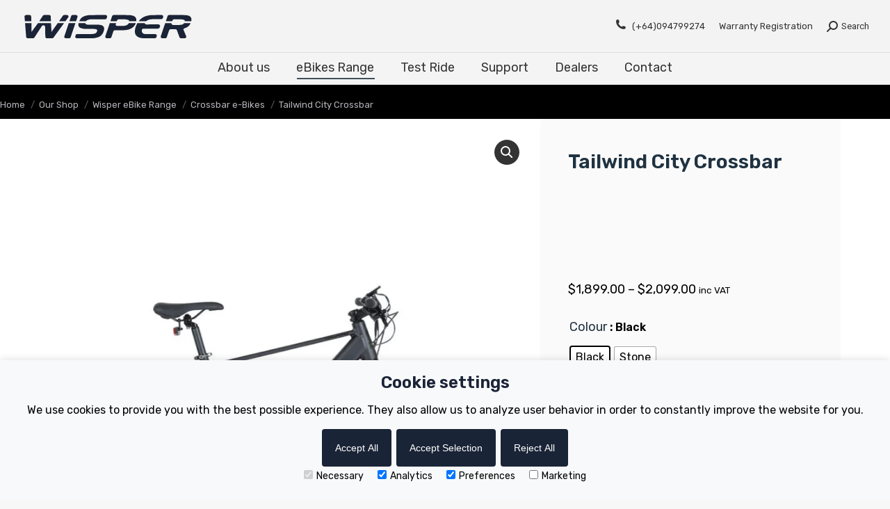

--- FILE ---
content_type: text/html; charset=UTF-8
request_url: https://wisperbikes.com/nz/shop/e-bikes/crossbar-ebikes/tailwind-city-crossbar/
body_size: 38189
content:
<!DOCTYPE html>
<!--[if !(IE 6) | !(IE 7) | !(IE 8)  ]><!-->
<html lang="en-NZ" class="no-js">
<!--<![endif]-->
<head>
	<meta charset="UTF-8" />
		<meta name="viewport" content="width=device-width, initial-scale=1, maximum-scale=1, user-scalable=0">
			<link rel="profile" href="https://gmpg.org/xfn/11" />
	<meta name='robots' content='index, follow, max-image-preview:large, max-snippet:-1, max-video-preview:-1' />

	<!-- This site is optimized with the Yoast SEO plugin v20.10 - https://yoast.com/wordpress/plugins/seo/ -->
	<title>City Adventures with Wisper&#039;s Tailwind City Crossbar eBike</title>
	<meta name="description" content="Try the Tailwind City Crossbar eBike for Kiwi commutes &amp; weekend rides. Lightweight yet powerful, it&#039;s NZ&#039;s choice for style &amp; strength." />
	<link rel="canonical" href="https://wisperbikes.com/nz/shop/e-bikes/crossbar-ebikes/tailwind-city-crossbar/" />
	<meta property="og:locale" content="en_US" />
	<meta property="og:type" content="article" />
	<meta property="og:title" content="City Adventures with Wisper&#039;s Tailwind City Crossbar eBike" />
	<meta property="og:description" content="Try the Tailwind City Crossbar eBike for Kiwi commutes &amp; weekend rides. Lightweight yet powerful, it&#039;s NZ&#039;s choice for style &amp; strength." />
	<meta property="og:url" content="https://wisperbikes.com/nz/shop/e-bikes/crossbar-ebikes/tailwind-city-crossbar/" />
	<meta property="og:site_name" content="Wisper Bikes" />
	<meta property="article:publisher" content="https://www.facebook.com/Amps.Bike/" />
	<meta property="article:modified_time" content="2024-04-16T10:37:39+00:00" />
	<meta property="og:image" content="https://wisperbikes.com/nz/wp-content/uploads/2022/05/1-City-CB-Stone-375-2.webp" />
	<meta property="og:image:width" content="1000" />
	<meta property="og:image:height" content="1000" />
	<meta property="og:image:type" content="image/webp" />
	<meta name="twitter:card" content="summary_large_image" />
	<meta name="twitter:site" content="@wisperebikes" />
	<meta name="twitter:label1" content="Est. reading time" />
	<meta name="twitter:data1" content="2 minutes" />
	<script type="application/ld+json" class="yoast-schema-graph">{"@context":"https://schema.org","@graph":[{"@type":"WebPage","@id":"https://wisperbikes.com/nz/shop/e-bikes/crossbar-ebikes/tailwind-city-crossbar/","url":"https://wisperbikes.com/nz/shop/e-bikes/crossbar-ebikes/tailwind-city-crossbar/","name":"City Adventures with Wisper's Tailwind City Crossbar eBike","isPartOf":{"@id":"https://wisperbikes.com/nz/#website"},"primaryImageOfPage":{"@id":"https://wisperbikes.com/nz/shop/e-bikes/crossbar-ebikes/tailwind-city-crossbar/#primaryimage"},"image":{"@id":"https://wisperbikes.com/nz/shop/e-bikes/crossbar-ebikes/tailwind-city-crossbar/#primaryimage"},"thumbnailUrl":"https://wisperbikes.com/nz/wp-content/uploads/2022/05/1-City-CB-Stone-375-2.webp","datePublished":"2022-05-24T11:55:28+00:00","dateModified":"2024-04-16T10:37:39+00:00","description":"Try the Tailwind City Crossbar eBike for Kiwi commutes & weekend rides. Lightweight yet powerful, it's NZ's choice for style & strength.","breadcrumb":{"@id":"https://wisperbikes.com/nz/shop/e-bikes/crossbar-ebikes/tailwind-city-crossbar/#breadcrumb"},"inLanguage":"en-NZ","potentialAction":[{"@type":"ReadAction","target":["https://wisperbikes.com/nz/shop/e-bikes/crossbar-ebikes/tailwind-city-crossbar/"]}]},{"@type":"ImageObject","inLanguage":"en-NZ","@id":"https://wisperbikes.com/nz/shop/e-bikes/crossbar-ebikes/tailwind-city-crossbar/#primaryimage","url":"https://wisperbikes.com/nz/wp-content/uploads/2022/05/1-City-CB-Stone-375-2.webp","contentUrl":"https://wisperbikes.com/nz/wp-content/uploads/2022/05/1-City-CB-Stone-375-2.webp","width":1000,"height":1000,"caption":"City Crossbar Wisper Bike"},{"@type":"BreadcrumbList","@id":"https://wisperbikes.com/nz/shop/e-bikes/crossbar-ebikes/tailwind-city-crossbar/#breadcrumb","itemListElement":[{"@type":"ListItem","position":1,"name":"Home","item":"https://wisperbikes.com/nz/"},{"@type":"ListItem","position":2,"name":"Our Shop","item":"https://wisperbikes.com/nz/shop/"},{"@type":"ListItem","position":3,"name":"Tailwind City Crossbar"}]},{"@type":"WebSite","@id":"https://wisperbikes.com/nz/#website","url":"https://wisperbikes.com/nz/","name":"Wisper Bikes","description":"Electric Bikes","publisher":{"@id":"https://wisperbikes.com/nz/#organization"},"potentialAction":[{"@type":"SearchAction","target":{"@type":"EntryPoint","urlTemplate":"https://wisperbikes.com/nz/?s={search_term_string}"},"query-input":"required name=search_term_string"}],"inLanguage":"en-NZ"},{"@type":"Organization","@id":"https://wisperbikes.com/nz/#organization","name":"Wisper Electric Bikes","alternateName":"Wisper E-Bikes","url":"https://wisperbikes.com/nz/","logo":{"@type":"ImageObject","inLanguage":"en-NZ","@id":"https://wisperbikes.com/nz/#/schema/logo/image/","url":"https://wisperbikes.com/nz/wp-content/uploads/2021/06/WISPER-Logo.png","contentUrl":"https://wisperbikes.com/nz/wp-content/uploads/2021/06/WISPER-Logo.png","width":250,"height":65,"caption":"Wisper Electric Bikes"},"image":{"@id":"https://wisperbikes.com/nz/#/schema/logo/image/"},"sameAs":["https://www.facebook.com/Amps.Bike/","https://twitter.com/wisperebikes","https://www.instagram.com/wisperbikes/"]}]}</script>
	<!-- / Yoast SEO plugin. -->


<link rel="alternate" href="https://wisperbikes.com/shop/e-bikes/crossbar-ebikes/tailwind-city-crossbar/" hreflang="x-default"><link rel="alternate" href="https://wisperbikes.com/shop/e-bikes/crossbar-ebikes/tailwind-city-crossbar/" hreflang="en-GB"><link rel="alternate" href="https://wisperbikes.com/de/shop/e-bikes/crossbar-ebikes/tailwind-city-crossbar/" hreflang="de-DE"><link rel="alternate" href="https://wisperbikes.com/dk/shop/e-bikes/crossbar-ebikes/tailwind-city-crossbar/" hreflang="da-DK"><link rel="alternate" href="https://wisperbikes.com/nl/shop/e-bikes/crossbar-ebikes/tailwind-city-crossbar/" hreflang="nl-NL"><link rel="alternate" href="https://wisperbikes.com/hu/shop/e-bikes/crossbar-ebikes/tailwind-city-crossbar/" hreflang="hu-HU"><link rel="alternate" href="https://wisperbikes.com/pt/shop/e-bikes/crossbar-ebikes/tailwind-city-crossbar/" hreflang="pt-PT"><link rel="alternate" href="https://wisperbikes.com/nz/shop/e-bikes/crossbar-ebikes/tailwind-city-crossbar/" hreflang="en-NZ"><link rel='dns-prefetch' href='//www.googletagmanager.com' />
<link rel='dns-prefetch' href='//fonts.googleapis.com' />
<link rel="alternate" type="application/rss+xml" title="Wisper Bikes &raquo; Feed" href="https://wisperbikes.com/nz/feed/" />
<link rel="alternate" type="application/rss+xml" title="Wisper Bikes &raquo; Comments Feed" href="https://wisperbikes.com/nz/comments/feed/" />
<script type="text/javascript">
window._wpemojiSettings = {"baseUrl":"https:\/\/s.w.org\/images\/core\/emoji\/14.0.0\/72x72\/","ext":".png","svgUrl":"https:\/\/s.w.org\/images\/core\/emoji\/14.0.0\/svg\/","svgExt":".svg","source":{"concatemoji":"https:\/\/wisperbikes.com\/nz\/wp-includes\/js\/wp-emoji-release.min.js?ver=6.2.8"}};
/*! This file is auto-generated */
!function(e,a,t){var n,r,o,i=a.createElement("canvas"),p=i.getContext&&i.getContext("2d");function s(e,t){p.clearRect(0,0,i.width,i.height),p.fillText(e,0,0);e=i.toDataURL();return p.clearRect(0,0,i.width,i.height),p.fillText(t,0,0),e===i.toDataURL()}function c(e){var t=a.createElement("script");t.src=e,t.defer=t.type="text/javascript",a.getElementsByTagName("head")[0].appendChild(t)}for(o=Array("flag","emoji"),t.supports={everything:!0,everythingExceptFlag:!0},r=0;r<o.length;r++)t.supports[o[r]]=function(e){if(p&&p.fillText)switch(p.textBaseline="top",p.font="600 32px Arial",e){case"flag":return s("\ud83c\udff3\ufe0f\u200d\u26a7\ufe0f","\ud83c\udff3\ufe0f\u200b\u26a7\ufe0f")?!1:!s("\ud83c\uddfa\ud83c\uddf3","\ud83c\uddfa\u200b\ud83c\uddf3")&&!s("\ud83c\udff4\udb40\udc67\udb40\udc62\udb40\udc65\udb40\udc6e\udb40\udc67\udb40\udc7f","\ud83c\udff4\u200b\udb40\udc67\u200b\udb40\udc62\u200b\udb40\udc65\u200b\udb40\udc6e\u200b\udb40\udc67\u200b\udb40\udc7f");case"emoji":return!s("\ud83e\udef1\ud83c\udffb\u200d\ud83e\udef2\ud83c\udfff","\ud83e\udef1\ud83c\udffb\u200b\ud83e\udef2\ud83c\udfff")}return!1}(o[r]),t.supports.everything=t.supports.everything&&t.supports[o[r]],"flag"!==o[r]&&(t.supports.everythingExceptFlag=t.supports.everythingExceptFlag&&t.supports[o[r]]);t.supports.everythingExceptFlag=t.supports.everythingExceptFlag&&!t.supports.flag,t.DOMReady=!1,t.readyCallback=function(){t.DOMReady=!0},t.supports.everything||(n=function(){t.readyCallback()},a.addEventListener?(a.addEventListener("DOMContentLoaded",n,!1),e.addEventListener("load",n,!1)):(e.attachEvent("onload",n),a.attachEvent("onreadystatechange",function(){"complete"===a.readyState&&t.readyCallback()})),(e=t.source||{}).concatemoji?c(e.concatemoji):e.wpemoji&&e.twemoji&&(c(e.twemoji),c(e.wpemoji)))}(window,document,window._wpemojiSettings);
</script>
<style type="text/css">
img.wp-smiley,
img.emoji {
	display: inline !important;
	border: none !important;
	box-shadow: none !important;
	height: 1em !important;
	width: 1em !important;
	margin: 0 0.07em !important;
	vertical-align: -0.1em !important;
	background: none !important;
	padding: 0 !important;
}
</style>
	<link rel='stylesheet' id='formidable-css' href='https://wisperbikes.com/nz/wp-content/plugins/formidable/css/formidableforms.css?ver=630947' type='text/css' media='all' />
<link rel='stylesheet' id='the7-child-style-css' href='https://wisperbikes.com/nz/wp-content/themes/dt-the7-child/assets/css/main.css?ver=230119-91804' type='text/css' media='all' />
<link rel='stylesheet' id='jquery-modal-css' href='https://wisperbikes.com/nz/wp-content/themes/dt-the7-child/dealer-inventory/assets/css/jquery.modal.min.css?ver=6.2.8' type='text/css' media='all' />
<link rel='stylesheet' id='wp-block-library-css' href='https://wisperbikes.com/nz/wp-includes/css/dist/block-library/style.min.css?ver=6.2.8' type='text/css' media='all' />
<style id='wp-block-library-theme-inline-css' type='text/css'>
.wp-block-audio figcaption{color:#555;font-size:13px;text-align:center}.is-dark-theme .wp-block-audio figcaption{color:hsla(0,0%,100%,.65)}.wp-block-audio{margin:0 0 1em}.wp-block-code{border:1px solid #ccc;border-radius:4px;font-family:Menlo,Consolas,monaco,monospace;padding:.8em 1em}.wp-block-embed figcaption{color:#555;font-size:13px;text-align:center}.is-dark-theme .wp-block-embed figcaption{color:hsla(0,0%,100%,.65)}.wp-block-embed{margin:0 0 1em}.blocks-gallery-caption{color:#555;font-size:13px;text-align:center}.is-dark-theme .blocks-gallery-caption{color:hsla(0,0%,100%,.65)}.wp-block-image figcaption{color:#555;font-size:13px;text-align:center}.is-dark-theme .wp-block-image figcaption{color:hsla(0,0%,100%,.65)}.wp-block-image{margin:0 0 1em}.wp-block-pullquote{border-bottom:4px solid;border-top:4px solid;color:currentColor;margin-bottom:1.75em}.wp-block-pullquote cite,.wp-block-pullquote footer,.wp-block-pullquote__citation{color:currentColor;font-size:.8125em;font-style:normal;text-transform:uppercase}.wp-block-quote{border-left:.25em solid;margin:0 0 1.75em;padding-left:1em}.wp-block-quote cite,.wp-block-quote footer{color:currentColor;font-size:.8125em;font-style:normal;position:relative}.wp-block-quote.has-text-align-right{border-left:none;border-right:.25em solid;padding-left:0;padding-right:1em}.wp-block-quote.has-text-align-center{border:none;padding-left:0}.wp-block-quote.is-large,.wp-block-quote.is-style-large,.wp-block-quote.is-style-plain{border:none}.wp-block-search .wp-block-search__label{font-weight:700}.wp-block-search__button{border:1px solid #ccc;padding:.375em .625em}:where(.wp-block-group.has-background){padding:1.25em 2.375em}.wp-block-separator.has-css-opacity{opacity:.4}.wp-block-separator{border:none;border-bottom:2px solid;margin-left:auto;margin-right:auto}.wp-block-separator.has-alpha-channel-opacity{opacity:1}.wp-block-separator:not(.is-style-wide):not(.is-style-dots){width:100px}.wp-block-separator.has-background:not(.is-style-dots){border-bottom:none;height:1px}.wp-block-separator.has-background:not(.is-style-wide):not(.is-style-dots){height:2px}.wp-block-table{margin:0 0 1em}.wp-block-table td,.wp-block-table th{word-break:normal}.wp-block-table figcaption{color:#555;font-size:13px;text-align:center}.is-dark-theme .wp-block-table figcaption{color:hsla(0,0%,100%,.65)}.wp-block-video figcaption{color:#555;font-size:13px;text-align:center}.is-dark-theme .wp-block-video figcaption{color:hsla(0,0%,100%,.65)}.wp-block-video{margin:0 0 1em}.wp-block-template-part.has-background{margin-bottom:0;margin-top:0;padding:1.25em 2.375em}
</style>
<link rel='stylesheet' id='wc-blocks-vendors-style-css' href='https://wisperbikes.com/nz/wp-content/plugins/woocommerce/packages/woocommerce-blocks/build/wc-blocks-vendors-style.css?ver=10.2.4' type='text/css' media='all' />
<link rel='stylesheet' id='wc-blocks-style-css' href='https://wisperbikes.com/nz/wp-content/plugins/woocommerce/packages/woocommerce-blocks/build/wc-blocks-style.css?ver=10.2.4' type='text/css' media='all' />
<link rel='stylesheet' id='classic-theme-styles-css' href='https://wisperbikes.com/nz/wp-includes/css/classic-themes.min.css?ver=6.2.8' type='text/css' media='all' />
<style id='global-styles-inline-css' type='text/css'>
body{--wp--preset--color--black: #000000;--wp--preset--color--cyan-bluish-gray: #abb8c3;--wp--preset--color--white: #FFF;--wp--preset--color--pale-pink: #f78da7;--wp--preset--color--vivid-red: #cf2e2e;--wp--preset--color--luminous-vivid-orange: #ff6900;--wp--preset--color--luminous-vivid-amber: #fcb900;--wp--preset--color--light-green-cyan: #7bdcb5;--wp--preset--color--vivid-green-cyan: #00d084;--wp--preset--color--pale-cyan-blue: #8ed1fc;--wp--preset--color--vivid-cyan-blue: #0693e3;--wp--preset--color--vivid-purple: #9b51e0;--wp--preset--color--accent: #1e3240;--wp--preset--color--dark-gray: #111;--wp--preset--color--light-gray: #767676;--wp--preset--gradient--vivid-cyan-blue-to-vivid-purple: linear-gradient(135deg,rgba(6,147,227,1) 0%,rgb(155,81,224) 100%);--wp--preset--gradient--light-green-cyan-to-vivid-green-cyan: linear-gradient(135deg,rgb(122,220,180) 0%,rgb(0,208,130) 100%);--wp--preset--gradient--luminous-vivid-amber-to-luminous-vivid-orange: linear-gradient(135deg,rgba(252,185,0,1) 0%,rgba(255,105,0,1) 100%);--wp--preset--gradient--luminous-vivid-orange-to-vivid-red: linear-gradient(135deg,rgba(255,105,0,1) 0%,rgb(207,46,46) 100%);--wp--preset--gradient--very-light-gray-to-cyan-bluish-gray: linear-gradient(135deg,rgb(238,238,238) 0%,rgb(169,184,195) 100%);--wp--preset--gradient--cool-to-warm-spectrum: linear-gradient(135deg,rgb(74,234,220) 0%,rgb(151,120,209) 20%,rgb(207,42,186) 40%,rgb(238,44,130) 60%,rgb(251,105,98) 80%,rgb(254,248,76) 100%);--wp--preset--gradient--blush-light-purple: linear-gradient(135deg,rgb(255,206,236) 0%,rgb(152,150,240) 100%);--wp--preset--gradient--blush-bordeaux: linear-gradient(135deg,rgb(254,205,165) 0%,rgb(254,45,45) 50%,rgb(107,0,62) 100%);--wp--preset--gradient--luminous-dusk: linear-gradient(135deg,rgb(255,203,112) 0%,rgb(199,81,192) 50%,rgb(65,88,208) 100%);--wp--preset--gradient--pale-ocean: linear-gradient(135deg,rgb(255,245,203) 0%,rgb(182,227,212) 50%,rgb(51,167,181) 100%);--wp--preset--gradient--electric-grass: linear-gradient(135deg,rgb(202,248,128) 0%,rgb(113,206,126) 100%);--wp--preset--gradient--midnight: linear-gradient(135deg,rgb(2,3,129) 0%,rgb(40,116,252) 100%);--wp--preset--duotone--dark-grayscale: url('#wp-duotone-dark-grayscale');--wp--preset--duotone--grayscale: url('#wp-duotone-grayscale');--wp--preset--duotone--purple-yellow: url('#wp-duotone-purple-yellow');--wp--preset--duotone--blue-red: url('#wp-duotone-blue-red');--wp--preset--duotone--midnight: url('#wp-duotone-midnight');--wp--preset--duotone--magenta-yellow: url('#wp-duotone-magenta-yellow');--wp--preset--duotone--purple-green: url('#wp-duotone-purple-green');--wp--preset--duotone--blue-orange: url('#wp-duotone-blue-orange');--wp--preset--font-size--small: 13px;--wp--preset--font-size--medium: 20px;--wp--preset--font-size--large: 36px;--wp--preset--font-size--x-large: 42px;--wp--preset--spacing--20: 0.44rem;--wp--preset--spacing--30: 0.67rem;--wp--preset--spacing--40: 1rem;--wp--preset--spacing--50: 1.5rem;--wp--preset--spacing--60: 2.25rem;--wp--preset--spacing--70: 3.38rem;--wp--preset--spacing--80: 5.06rem;--wp--preset--shadow--natural: 6px 6px 9px rgba(0, 0, 0, 0.2);--wp--preset--shadow--deep: 12px 12px 50px rgba(0, 0, 0, 0.4);--wp--preset--shadow--sharp: 6px 6px 0px rgba(0, 0, 0, 0.2);--wp--preset--shadow--outlined: 6px 6px 0px -3px rgba(255, 255, 255, 1), 6px 6px rgba(0, 0, 0, 1);--wp--preset--shadow--crisp: 6px 6px 0px rgba(0, 0, 0, 1);}:where(.is-layout-flex){gap: 0.5em;}body .is-layout-flow > .alignleft{float: left;margin-inline-start: 0;margin-inline-end: 2em;}body .is-layout-flow > .alignright{float: right;margin-inline-start: 2em;margin-inline-end: 0;}body .is-layout-flow > .aligncenter{margin-left: auto !important;margin-right: auto !important;}body .is-layout-constrained > .alignleft{float: left;margin-inline-start: 0;margin-inline-end: 2em;}body .is-layout-constrained > .alignright{float: right;margin-inline-start: 2em;margin-inline-end: 0;}body .is-layout-constrained > .aligncenter{margin-left: auto !important;margin-right: auto !important;}body .is-layout-constrained > :where(:not(.alignleft):not(.alignright):not(.alignfull)){max-width: var(--wp--style--global--content-size);margin-left: auto !important;margin-right: auto !important;}body .is-layout-constrained > .alignwide{max-width: var(--wp--style--global--wide-size);}body .is-layout-flex{display: flex;}body .is-layout-flex{flex-wrap: wrap;align-items: center;}body .is-layout-flex > *{margin: 0;}:where(.wp-block-columns.is-layout-flex){gap: 2em;}.has-black-color{color: var(--wp--preset--color--black) !important;}.has-cyan-bluish-gray-color{color: var(--wp--preset--color--cyan-bluish-gray) !important;}.has-white-color{color: var(--wp--preset--color--white) !important;}.has-pale-pink-color{color: var(--wp--preset--color--pale-pink) !important;}.has-vivid-red-color{color: var(--wp--preset--color--vivid-red) !important;}.has-luminous-vivid-orange-color{color: var(--wp--preset--color--luminous-vivid-orange) !important;}.has-luminous-vivid-amber-color{color: var(--wp--preset--color--luminous-vivid-amber) !important;}.has-light-green-cyan-color{color: var(--wp--preset--color--light-green-cyan) !important;}.has-vivid-green-cyan-color{color: var(--wp--preset--color--vivid-green-cyan) !important;}.has-pale-cyan-blue-color{color: var(--wp--preset--color--pale-cyan-blue) !important;}.has-vivid-cyan-blue-color{color: var(--wp--preset--color--vivid-cyan-blue) !important;}.has-vivid-purple-color{color: var(--wp--preset--color--vivid-purple) !important;}.has-black-background-color{background-color: var(--wp--preset--color--black) !important;}.has-cyan-bluish-gray-background-color{background-color: var(--wp--preset--color--cyan-bluish-gray) !important;}.has-white-background-color{background-color: var(--wp--preset--color--white) !important;}.has-pale-pink-background-color{background-color: var(--wp--preset--color--pale-pink) !important;}.has-vivid-red-background-color{background-color: var(--wp--preset--color--vivid-red) !important;}.has-luminous-vivid-orange-background-color{background-color: var(--wp--preset--color--luminous-vivid-orange) !important;}.has-luminous-vivid-amber-background-color{background-color: var(--wp--preset--color--luminous-vivid-amber) !important;}.has-light-green-cyan-background-color{background-color: var(--wp--preset--color--light-green-cyan) !important;}.has-vivid-green-cyan-background-color{background-color: var(--wp--preset--color--vivid-green-cyan) !important;}.has-pale-cyan-blue-background-color{background-color: var(--wp--preset--color--pale-cyan-blue) !important;}.has-vivid-cyan-blue-background-color{background-color: var(--wp--preset--color--vivid-cyan-blue) !important;}.has-vivid-purple-background-color{background-color: var(--wp--preset--color--vivid-purple) !important;}.has-black-border-color{border-color: var(--wp--preset--color--black) !important;}.has-cyan-bluish-gray-border-color{border-color: var(--wp--preset--color--cyan-bluish-gray) !important;}.has-white-border-color{border-color: var(--wp--preset--color--white) !important;}.has-pale-pink-border-color{border-color: var(--wp--preset--color--pale-pink) !important;}.has-vivid-red-border-color{border-color: var(--wp--preset--color--vivid-red) !important;}.has-luminous-vivid-orange-border-color{border-color: var(--wp--preset--color--luminous-vivid-orange) !important;}.has-luminous-vivid-amber-border-color{border-color: var(--wp--preset--color--luminous-vivid-amber) !important;}.has-light-green-cyan-border-color{border-color: var(--wp--preset--color--light-green-cyan) !important;}.has-vivid-green-cyan-border-color{border-color: var(--wp--preset--color--vivid-green-cyan) !important;}.has-pale-cyan-blue-border-color{border-color: var(--wp--preset--color--pale-cyan-blue) !important;}.has-vivid-cyan-blue-border-color{border-color: var(--wp--preset--color--vivid-cyan-blue) !important;}.has-vivid-purple-border-color{border-color: var(--wp--preset--color--vivid-purple) !important;}.has-vivid-cyan-blue-to-vivid-purple-gradient-background{background: var(--wp--preset--gradient--vivid-cyan-blue-to-vivid-purple) !important;}.has-light-green-cyan-to-vivid-green-cyan-gradient-background{background: var(--wp--preset--gradient--light-green-cyan-to-vivid-green-cyan) !important;}.has-luminous-vivid-amber-to-luminous-vivid-orange-gradient-background{background: var(--wp--preset--gradient--luminous-vivid-amber-to-luminous-vivid-orange) !important;}.has-luminous-vivid-orange-to-vivid-red-gradient-background{background: var(--wp--preset--gradient--luminous-vivid-orange-to-vivid-red) !important;}.has-very-light-gray-to-cyan-bluish-gray-gradient-background{background: var(--wp--preset--gradient--very-light-gray-to-cyan-bluish-gray) !important;}.has-cool-to-warm-spectrum-gradient-background{background: var(--wp--preset--gradient--cool-to-warm-spectrum) !important;}.has-blush-light-purple-gradient-background{background: var(--wp--preset--gradient--blush-light-purple) !important;}.has-blush-bordeaux-gradient-background{background: var(--wp--preset--gradient--blush-bordeaux) !important;}.has-luminous-dusk-gradient-background{background: var(--wp--preset--gradient--luminous-dusk) !important;}.has-pale-ocean-gradient-background{background: var(--wp--preset--gradient--pale-ocean) !important;}.has-electric-grass-gradient-background{background: var(--wp--preset--gradient--electric-grass) !important;}.has-midnight-gradient-background{background: var(--wp--preset--gradient--midnight) !important;}.has-small-font-size{font-size: var(--wp--preset--font-size--small) !important;}.has-medium-font-size{font-size: var(--wp--preset--font-size--medium) !important;}.has-large-font-size{font-size: var(--wp--preset--font-size--large) !important;}.has-x-large-font-size{font-size: var(--wp--preset--font-size--x-large) !important;}
.wp-block-navigation a:where(:not(.wp-element-button)){color: inherit;}
:where(.wp-block-columns.is-layout-flex){gap: 2em;}
.wp-block-pullquote{font-size: 1.5em;line-height: 1.6;}
</style>
<link rel='stylesheet' id='acoplw-style-css' href='https://wisperbikes.com/nz/wp-content/plugins/aco-product-labels-for-woocommerce-pro/includes/../assets/css/frontend.css?ver=3.2.6' type='text/css' media='all' />
<link rel='stylesheet' id='collapscore-css-css' href='https://wisperbikes.com/nz/wp-content/plugins/jquery-collapse-o-matic/css/core_style.css?ver=1.0' type='text/css' media='all' />
<link rel='stylesheet' id='collapseomatic-css-css' href='https://wisperbikes.com/nz/wp-content/plugins/jquery-collapse-o-matic/css/light_style.css?ver=1.6' type='text/css' media='all' />
<link rel='stylesheet' id='photoswipe-css' href='https://wisperbikes.com/nz/wp-content/plugins/woocommerce/assets/css/photoswipe/photoswipe.min.css?ver=7.8.2' type='text/css' media='all' />
<link rel='stylesheet' id='photoswipe-default-skin-css' href='https://wisperbikes.com/nz/wp-content/plugins/woocommerce/assets/css/photoswipe/default-skin/default-skin.min.css?ver=7.8.2' type='text/css' media='all' />
<style id='woocommerce-inline-inline-css' type='text/css'>
.woocommerce form .form-row .required { visibility: visible; }
</style>
<link rel='stylesheet' id='wpsl-styles-css' href='https://wisperbikes.com/nz/wp-content/plugins/wp-store-locator/css/styles.min.css?ver=2.2.240' type='text/css' media='all' />
<link rel='stylesheet' id='woo-variation-swatches-css' href='https://wisperbikes.com/nz/wp-content/plugins/woo-variation-swatches/assets/css/frontend.min.css?ver=1688614451' type='text/css' media='all' />
<style id='woo-variation-swatches-inline-css' type='text/css'>
:root {
--wvs-tick:url("data:image/svg+xml;utf8,%3Csvg filter='drop-shadow(0px 0px 2px rgb(0 0 0 / .8))' xmlns='http://www.w3.org/2000/svg'  viewBox='0 0 30 30'%3E%3Cpath fill='none' stroke='%23ffffff' stroke-linecap='round' stroke-linejoin='round' stroke-width='4' d='M4 16L11 23 27 7'/%3E%3C/svg%3E");

--wvs-cross:url("data:image/svg+xml;utf8,%3Csvg filter='drop-shadow(0px 0px 5px rgb(255 255 255 / .6))' xmlns='http://www.w3.org/2000/svg' width='72px' height='72px' viewBox='0 0 24 24'%3E%3Cpath fill='none' stroke='%23ff0000' stroke-linecap='round' stroke-width='0.6' d='M5 5L19 19M19 5L5 19'/%3E%3C/svg%3E");
--wvs-single-product-item-width:30px;
--wvs-single-product-item-height:30px;
--wvs-single-product-item-font-size:16px}
</style>
<link rel='stylesheet' id='yith_wcbm_badge_style-css' href='https://wisperbikes.com/nz/wp-content/plugins/yith-woocommerce-badge-management-premium/assets/css/frontend.css?ver=2.8.0' type='text/css' media='all' />
<style id='yith_wcbm_badge_style-inline-css' type='text/css'>
.yith-wcbm-badge.yith-wcbm-badge-image.yith-wcbm-badge-32296 {
				top: 0; left: 0; 
				opacity: 100%;
				
				margin: 0px 0px 0px 0px;
				padding: 0px 1px 2px 3px;
				 width:auto
			}.yith-wcbm-badge.yith-wcbm-badge-css.yith-wcbm-badge-32287 {
				top: 0px; right: 1px; bottom: auto; left: auto;
				opacity: 100%;
				
				margin: 0px 0px 0px 0px;
				padding: 0px 1px 2px 3px;
				
			}.yith-wcbm-badge.yith-wcbm-badge-image.yith-wcbm-badge-32449 {
				top: -1px; right: auto; bottom: auto; left: -3px;
				opacity: 100%;
				
				margin: 0px 0px 0px 0px;
				padding: 0px 1px 2px 3px;
				 width:auto
			}
</style>
<link rel='stylesheet' id='yith-gfont-open-sans-css' href='https://wisperbikes.com/nz/wp-content/plugins/yith-woocommerce-badge-management-premium/assets/fonts/open-sans/style.css?ver=2.8.0' type='text/css' media='all' />
<link rel='stylesheet' id='the7-font-css' href='https://wisperbikes.com/nz/wp-content/themes/dt-the7/fonts/icomoon-the7-font/icomoon-the7-font.min.css?ver=11.7.0.1' type='text/css' media='all' />
<link rel='stylesheet' id='the7-awesome-fonts-css' href='https://wisperbikes.com/nz/wp-content/themes/dt-the7/fonts/FontAwesome/css/all.min.css?ver=11.7.0.1' type='text/css' media='all' />
<link rel='stylesheet' id='the7-awesome-fonts-back-css' href='https://wisperbikes.com/nz/wp-content/themes/dt-the7/fonts/FontAwesome/back-compat.min.css?ver=11.7.0.1' type='text/css' media='all' />
<link rel='stylesheet' id='the7-Defaults-css' href='https://wisperbikes.com/nz/wp-content/uploads/smile_fonts/Defaults/Defaults.css?ver=6.2.8' type='text/css' media='all' />
<link rel='stylesheet' id='elementor-icons-css' href='https://wisperbikes.com/nz/wp-content/plugins/elementor/assets/lib/eicons/css/elementor-icons.min.css?ver=5.20.0' type='text/css' media='all' />
<link rel='stylesheet' id='elementor-frontend-css' href='https://wisperbikes.com/nz/wp-content/plugins/elementor/assets/css/frontend.min.css?ver=3.14.1' type='text/css' media='all' />
<link rel='stylesheet' id='swiper-css' href='https://wisperbikes.com/nz/wp-content/plugins/elementor/assets/lib/swiper/css/swiper.min.css?ver=5.3.6' type='text/css' media='all' />
<link rel='stylesheet' id='elementor-post-34327-css' href='https://wisperbikes.com/nz/wp-content/uploads/elementor/css/post-34327.css?ver=1688118495' type='text/css' media='all' />
<link rel='stylesheet' id='elementor-pro-css' href='https://wisperbikes.com/nz/wp-content/plugins/pro-elements/assets/css/frontend.min.css?ver=3.12.3' type='text/css' media='all' />
<link rel='stylesheet' id='elementor-global-css' href='https://wisperbikes.com/nz/wp-content/uploads/elementor/css/global.css?ver=1688118496' type='text/css' media='all' />
<link rel='stylesheet' id='elementor-post-34507-css' href='https://wisperbikes.com/nz/wp-content/uploads/elementor/css/post-34507.css?ver=1718030117' type='text/css' media='all' />
<link rel='stylesheet' id='elementor-post-34739-css' href='https://wisperbikes.com/nz/wp-content/uploads/elementor/css/post-34739.css?ver=1688118496' type='text/css' media='all' />
<link rel='stylesheet' id='dt-web-fonts-css' href='https://fonts.googleapis.com/css?family=Roboto:400,500,600,700%7CRoboto+Condensed:400,600,700%7Cpanton:400,600,700%7CRubik:400,600,700&#038;display=swap' type='text/css' media='all' />
<link rel='stylesheet' id='dt-main-css' href='https://wisperbikes.com/nz/wp-content/themes/dt-the7/css/main.min.css?ver=11.7.0.1' type='text/css' media='all' />
<style id='dt-main-inline-css' type='text/css'>
body #load {
  display: block;
  height: 100%;
  overflow: hidden;
  position: fixed;
  width: 100%;
  z-index: 9901;
  opacity: 1;
  visibility: visible;
  transition: all .35s ease-out;
}
.load-wrap {
  width: 100%;
  height: 100%;
  background-position: center center;
  background-repeat: no-repeat;
  text-align: center;
  display: -ms-flexbox;
  display: -ms-flex;
  display: flex;
  -ms-align-items: center;
  -ms-flex-align: center;
  align-items: center;
  -ms-flex-flow: column wrap;
  flex-flow: column wrap;
  -ms-flex-pack: center;
  -ms-justify-content: center;
  justify-content: center;
}
.load-wrap > svg {
  position: absolute;
  top: 50%;
  left: 50%;
  transform: translate(-50%,-50%);
}
#load {
  background: var(--the7-elementor-beautiful-loading-bg,#ffffff);
  --the7-beautiful-spinner-color2: var(--the7-beautiful-spinner-color,rgba(51,51,51,0.3));
}

</style>
<link rel='stylesheet' id='the7-custom-scrollbar-css' href='https://wisperbikes.com/nz/wp-content/themes/dt-the7/lib/custom-scrollbar/custom-scrollbar.min.css?ver=11.7.0.1' type='text/css' media='all' />
<link rel='stylesheet' id='the7-css-vars-css' href='https://wisperbikes.com/nz/wp-content/uploads/the7-css/css-vars.css?ver=4aba53b72035' type='text/css' media='all' />
<link rel='stylesheet' id='dt-custom-css' href='https://wisperbikes.com/nz/wp-content/uploads/the7-css/custom.css?ver=4aba53b72035' type='text/css' media='all' />
<link rel='stylesheet' id='wc-dt-custom-css' href='https://wisperbikes.com/nz/wp-content/uploads/the7-css/compatibility/wc-dt-custom.css?ver=4aba53b72035' type='text/css' media='all' />
<link rel='stylesheet' id='dt-media-css' href='https://wisperbikes.com/nz/wp-content/uploads/the7-css/media.css?ver=4aba53b72035' type='text/css' media='all' />
<link rel='stylesheet' id='the7-mega-menu-css' href='https://wisperbikes.com/nz/wp-content/uploads/the7-css/mega-menu.css?ver=4aba53b72035' type='text/css' media='all' />
<link rel='stylesheet' id='the7-elements-css' href='https://wisperbikes.com/nz/wp-content/uploads/the7-css/post-type-dynamic.css?ver=4aba53b72035' type='text/css' media='all' />
<link rel='stylesheet' id='style-css' href='https://wisperbikes.com/nz/wp-content/themes/dt-the7-child/style.css?ver=11.7.0.1' type='text/css' media='all' />
<link rel='stylesheet' id='the7-elementor-global-css' href='https://wisperbikes.com/nz/wp-content/themes/dt-the7/css/compatibility/elementor/elementor-global.min.css?ver=11.7.0.1' type='text/css' media='all' />
<link rel='stylesheet' id='the7-filter-decorations-base-css' href='https://wisperbikes.com/nz/wp-content/themes/dt-the7/css/compatibility/elementor/the7-filter-decorations-base.min.css?ver=11.7.0.1' type='text/css' media='all' />
<link rel='stylesheet' id='the7-wc-products-css' href='https://wisperbikes.com/nz/wp-content/themes/dt-the7/css/compatibility/elementor/the7-wc-products-widget.min.css?ver=11.7.0.1' type='text/css' media='all' />
<link rel='stylesheet' id='google-fonts-1-css' href='https://fonts.googleapis.com/css?family=Rubik%3A100%2C100italic%2C200%2C200italic%2C300%2C300italic%2C400%2C400italic%2C500%2C500italic%2C600%2C600italic%2C700%2C700italic%2C800%2C800italic%2C900%2C900italic&#038;display=auto&#038;ver=6.2.8' type='text/css' media='all' />
<link rel='stylesheet' id='elementor-icons-shared-0-css' href='https://wisperbikes.com/nz/wp-content/plugins/elementor/assets/lib/font-awesome/css/fontawesome.min.css?ver=5.15.3' type='text/css' media='all' />
<link rel='stylesheet' id='elementor-icons-fa-brands-css' href='https://wisperbikes.com/nz/wp-content/plugins/elementor/assets/lib/font-awesome/css/brands.min.css?ver=5.15.3' type='text/css' media='all' />
<link rel="preconnect" href="https://fonts.gstatic.com/" crossorigin><script type='text/javascript' src='https://wisperbikes.com/nz/wp-includes/js/jquery/jquery.min.js?ver=3.6.4' id='jquery-core-js'></script>
<script type='text/javascript' src='https://wisperbikes.com/nz/wp-includes/js/jquery/jquery-migrate.min.js?ver=3.4.0' id='jquery-migrate-js'></script>
<script type='text/javascript' id='google-analytics-opt-out-js-after'>
			var gaProperty = 'G-5TM94CCV4Z';
			var disableStr = 'ga-disable-' + gaProperty;
			if ( document.cookie.indexOf( disableStr + '=true' ) > -1 ) {
				window[disableStr] = true;
			}
			function gaOptout() {
				document.cookie = disableStr + '=true; expires=Thu, 31 Dec 2099 23:59:59 UTC; path=/';
				window[disableStr] = true;
			}
</script>
<script type='text/javascript' src='https://www.googletagmanager.com/gtag/js?id=G-5TM94CCV4Z' id='google-tag-manager-js'></script>
<script type='text/javascript' id='google-tag-manager-js-after'>
		window.dataLayer = window.dataLayer || [];
		function gtag(){dataLayer.push(arguments);}
		gtag('js', new Date());
		gtag('set', 'developer_id.dOGY3NW', true);

		gtag('config', 'G-5TM94CCV4Z', {
			'allow_google_signals': true,
			'link_attribution': false,
			'anonymize_ip': false,
			'linker':{
				'domains': [],
				'allow_incoming': false,
			},
			'custom_map': {
				'dimension1': 'logged_in'
			},
			'logged_in': 'no'
		} );

		
		
</script>
<script type='text/javascript' id='acoplw-script-js-extra'>
/* <![CDATA[ */
var acoplw_frontend_object = {"classname":"","enablejquery":"0","phptimestamp":"1765990738"};
/* ]]> */
</script>
<script type='text/javascript' src='https://wisperbikes.com/nz/wp-content/plugins/aco-product-labels-for-woocommerce-pro/includes/../assets/js/frontend.js?ver=3.2.6' id='acoplw-script-js'></script>
<script type='text/javascript' id='dt-above-fold-js-extra'>
/* <![CDATA[ */
var dtLocal = {"themeUrl":"https:\/\/wisperbikes.com\/nz\/wp-content\/themes\/dt-the7","passText":"To view this protected post, enter the password below:","moreButtonText":{"loading":"Loading...","loadMore":"Load more"},"postID":"33591","ajaxurl":"https:\/\/wisperbikes.com\/nz\/wp-admin\/admin-ajax.php","REST":{"baseUrl":"https:\/\/wisperbikes.com\/nz\/wp-json\/the7\/v1","endpoints":{"sendMail":"\/send-mail"}},"contactMessages":{"required":"One or more fields have an error. Please check and try again.","terms":"Please accept the privacy policy.","fillTheCaptchaError":"Please, fill the captcha."},"captchaSiteKey":"","ajaxNonce":"448abf8777","pageData":"","themeSettings":{"smoothScroll":"off","lazyLoading":false,"desktopHeader":{"height":120},"ToggleCaptionEnabled":"disabled","ToggleCaption":"Navigation","floatingHeader":{"showAfter":140,"showMenu":true,"height":60,"logo":{"showLogo":true,"html":"","url":"https:\/\/wisperbikes.com\/nz\/"}},"topLine":{"floatingTopLine":{"logo":{"showLogo":false,"html":""}}},"mobileHeader":{"firstSwitchPoint":1050,"secondSwitchPoint":778,"firstSwitchPointHeight":80,"secondSwitchPointHeight":60,"mobileToggleCaptionEnabled":"disabled","mobileToggleCaption":"Menu"},"stickyMobileHeaderFirstSwitch":{"logo":{"html":"<img class=\" preload-me\" src=\"https:\/\/wisperbikes.com\/nz\/wp-content\/uploads\/2021\/06\/WISPER-Logo.png\" srcset=\"https:\/\/wisperbikes.com\/nz\/wp-content\/uploads\/2021\/06\/WISPER-Logo.png 250w, https:\/\/wisperbikes.com\/nz\/wp-content\/uploads\/2021\/06\/WISPER-Logo.png 250w\" width=\"250\" height=\"65\"   sizes=\"250px\" alt=\"Wisper Bikes\" \/>"}},"stickyMobileHeaderSecondSwitch":{"logo":{"html":"<img class=\" preload-me\" src=\"https:\/\/wisperbikes.com\/nz\/wp-content\/uploads\/2022\/11\/wisper-ebike-logo.png\" srcset=\"https:\/\/wisperbikes.com\/nz\/wp-content\/uploads\/2022\/11\/wisper-ebike-logo.png 300w, https:\/\/wisperbikes.com\/nz\/wp-content\/uploads\/2022\/11\/wisper-ebike-logo.png 300w\" width=\"300\" height=\"72\"   sizes=\"300px\" alt=\"Wisper Bikes\" \/>"}},"sidebar":{"switchPoint":992},"boxedWidth":"1340px"},"wcCartFragmentHash":"83a8fa1eab5f747534b9cdf7cfe0ef09","elementor":{"settings":{"container_width":1140}}};
var dtShare = {"shareButtonText":{"facebook":"Share on Facebook","twitter":"Tweet","pinterest":"Pin it","linkedin":"Share on Linkedin","whatsapp":"Share on Whatsapp"},"overlayOpacity":"85"};
/* ]]> */
</script>
<script type='text/javascript' src='https://wisperbikes.com/nz/wp-content/themes/dt-the7/js/above-the-fold.min.js?ver=11.7.0.1' id='dt-above-fold-js'></script>
<script type='text/javascript' src='https://wisperbikes.com/nz/wp-content/themes/dt-the7/js/compatibility/woocommerce/woocommerce.min.js?ver=11.7.0.1' id='dt-woocommerce-js'></script>
<link rel="https://api.w.org/" href="https://wisperbikes.com/nz/wp-json/" /><link rel="alternate" type="application/json" href="https://wisperbikes.com/nz/wp-json/wp/v2/product/33591" /><link rel="EditURI" type="application/rsd+xml" title="RSD" href="https://wisperbikes.com/nz/xmlrpc.php?rsd" />
<link rel="wlwmanifest" type="application/wlwmanifest+xml" href="https://wisperbikes.com/nz/wp-includes/wlwmanifest.xml" />
<meta name="generator" content="WordPress 6.2.8" />
<meta name="generator" content="WooCommerce 7.8.2" />
<link rel='shortlink' href='https://wisperbikes.com/nz/?p=33591' />
<link rel="alternate" type="application/json+oembed" href="https://wisperbikes.com/nz/wp-json/oembed/1.0/embed?url=https%3A%2F%2Fwisperbikes.com%2Fnz%2Fshop%2Fe-bikes%2Fcrossbar-ebikes%2Ftailwind-city-crossbar%2F" />
<link rel="alternate" type="text/xml+oembed" href="https://wisperbikes.com/nz/wp-json/oembed/1.0/embed?url=https%3A%2F%2Fwisperbikes.com%2Fnz%2Fshop%2Fe-bikes%2Fcrossbar-ebikes%2Ftailwind-city-crossbar%2F&#038;format=xml" />
<!-- Google Tag Manager -->
<script>(function(w,d,s,l,i){w[l]=w[l]||[];w[l].push({'gtm.start':
new Date().getTime(),event:'gtm.js'});var f=d.getElementsByTagName(s)[0],
j=d.createElement(s),dl=l!='dataLayer'?'&l='+l:'';j.async=true;j.src=
'https://www.googletagmanager.com/gtm.js?id='+i+dl;f.parentNode.insertBefore(j,f);
})(window,document,'script','dataLayer','GTM-5XTW2VDV');</script>
<!-- End Google Tag Manager -->

<!-- Google tag (gtag.js) -->
<script async src="https://www.googletagmanager.com/gtag/js?id=G-5TM94CCV4Z"></script>
<script>
  window.dataLayer = window.dataLayer || [];
  function gtag(){dataLayer.push(arguments);}
  gtag('js', new Date());

  gtag('config', 'G-5TM94CCV4Z');
</script>

<!-- Facebook Pixel Code -->
<script>
  !function(f,b,e,v,n,t,s)
  {if(f.fbq)return;n=f.fbq=function(){n.callMethod?
  n.callMethod.apply(n,arguments):n.queue.push(arguments)};
  if(!f._fbq)f._fbq=n;n.push=n;n.loaded=!0;n.version='2.0';
  n.queue=[];t=b.createElement(e);t.async=!0;
  t.src=v;s=b.getElementsByTagName(e)[0];
  s.parentNode.insertBefore(t,s)}(window, document,'script',
  'https://connect.facebook.net/en_US/fbevents.js');
  fbq('init', '852325484925131');
  fbq('track', 'PageView');
</script>
<meta name="facebook-domain-verification" content="reeavje7bnugphfsb1hcibz1dv2glw" />
<!-- TrustBox script -->
<script type="text/javascript" src="//widget.trustpilot.com/bootstrap/v5/tp.widget.bootstrap.min.js" async></script>
<!-- End TrustBox script -->
<meta name="google-site-verification" content="zsBAf_J5tAmXj1gLW1eveSsDCrEcAZ_Gobsp3DNKZQY" />
<meta name="msvalidate.01" content="0468A9E647C6DCA6B394333A3B0CB125" />

<script type="text/javascript">document.documentElement.className += " js";</script>
	<noscript><style>.woocommerce-product-gallery{ opacity: 1 !important; }</style></noscript>
	<meta name="generator" content="Elementor 3.14.1; features: e_dom_optimization, e_optimized_assets_loading, a11y_improvements; settings: css_print_method-external, google_font-enabled, font_display-auto">

<!-- BEGIN recaptcha, injected by plugin wp-recaptcha-integration  -->

<!-- END recaptcha -->
<script type="application/ld+json">
{
  "@context": "https://schema.org",
  "@type": "Organization",
  "name": "Wisper Electric Bikes",
  "alternateName": "Wisper Bikes",
  "url": "https://wisperbikes.com/nz/",
  "logo": "https://wisperbikes.com/nz/wp-content/uploads/2021/06/WISPER-Logo.png",
  "contactPoint": {
    "@type": "ContactPoint",
    "telephone": "01732762393",
    "contactType": "customer service",
    "areaServed": "GB",
    "availableLanguage": "en"
  },
  "sameAs": [
    "https://www.facebook.com/Amps.Bike/",
    "https://twitter.com/wisperebikes",
    "https://www.instagram.com/wisperbikes/"
  ]
}
</script><script type="text/javascript" id="the7-loader-script">
document.addEventListener("DOMContentLoaded", function(event) {
	var load = document.getElementById("load");
	if(!load.classList.contains('loader-removed')){
		var removeLoading = setTimeout(function() {
			load.className += " loader-removed";
		}, 300);
	}
});
</script>
		<link rel="icon" href="https://wisperbikes.com/nz/wp-content/uploads/2020/10/photo.jpg" sizes="32x32" />
<link rel="icon" href="https://wisperbikes.com/nz/wp-content/uploads/2020/10/photo.jpg" sizes="192x192" />
<link rel="apple-touch-icon" href="https://wisperbikes.com/nz/wp-content/uploads/2020/10/photo.jpg" />
<meta name="msapplication-TileImage" content="https://wisperbikes.com/nz/wp-content/uploads/2020/10/photo.jpg" />
		<style type="text/css" id="wp-custom-css">
			.checkout-button{
display:none!important;
}

.ftcheckout-button{
	   width: 94%;
    font-size: 18px!important;
	   padding: 20px;
}
#main {
    padding: 0px 0 0 0 ;
}

p {
    line-height: 26px!important;
    font-size: 16px;
    font-weight: normal;
    color: #000;
}
.elementor-heading-title {
    padding: 0;
    margin: 0;
    line-height: normal;
}
.elementor-34739 .elementor-element.elementor-element-91a24e3 {
    margin-top: 0;
    margin-bottom: 0;
}
strong {
	    font-weight: bold!important;
}
.dt-nav-menu li .item-content{
	padding-bottom:8px;
}
h1,
h2,
h3,
h4,
h5,
h6
h4 {
    color: #1b2437;
    font-weight: 600!important;
}
table {
	background: transparent!important;}		</style>
		<style id='the7-custom-inline-css' type='text/css'>
.accent-gradient div.product div.summary .price:after {
	display:none;
}
.wf-container-footer, .footer.full-width-line{
	border-top: 1px solid #fff!important;
}
#features-holder .image-holder img, .modal.feature-modal .image-holder img {
  height: auto;
}
h2, .h2-size, .entry-title.h2-size, h1.entry-title, .dt-accordion-h2-size .wpb_accordion_header > a{
	font-family:"Rubik", Helvetica, Arial, Verdana, sans-serif!important;
}


.elementor-tab-content h2, .elementor-widget-text-editor h2, .the7-e-tab-content.the7-e-tab-text-content h2{
	font-family:"Rubik", Helvetica, Arial, Verdana, sans-serif!important;
}
h3, .h3-size, .entry-title.h3-size, h2.entry-title, .dt-accordion-h3-size .wpb_accordion_header > a{
	font-family:"Rubik", Helvetica, Arial, Verdana, sans-serif!important;
}
.feature-title{
	font-weight: bold;
font-size: 28px;
color: #1f3241;
margin-bottom: 20px;
}
.page-title .breadcrumbs, .page-title .breadcrumbs a {

  font: normal 13px / 23px "Rubik", Helvetica, Arial, Verdana, sans-serif!important;

}

.branding .mini-contacts {
	
  font: normal 13px / 23px "Rubik", Helvetica, Arial, Verdana, sans-serif!important;
	
}
.main-nav .sub-nav > li > a .menu-text {
  font: 500 13px / 17px "Rubik", Helvetica, Arial, Verdana, sans-serif!important;
  text-transform: none;
}

.jckqvBtn {
/* 	display: none!important; */
}

b, strong {
    font-weight: 400;
}
.sidebar-right .wf-container-main {
    -ms-grid-columns:100%;
    grid-template-columns: 100%;
}
.sidebar-right .wf-container-main {
	display:block!important;
}

.main-nav > li > a {
    margin: 8px 15px 8px 15px;
	padding: 4px 4px 4px 4px;}

.sidebar-right .wf-container-main {
    display: block!important;
}

.classic-header.bg-behind-menu .navigation:before {
    background-color: #F4f4f4;
    border-top: solid 1px #ddd;
	border-bottom: solid 1px #ddd;
}

.masthead:not(.side-header):not(.mixed-header) .header-bar, .header-space {
    min-height: 120px;
}

.page-title > .wf-wrap, #fancy-header > .wf-wrap {
    width: 1300px;
}



table {
    background: transparent;
}

.branding .mini-contacts i {

    margin-top: -5px;
}

.payment-image {
 
    width: 50%;
}
.sidebar-right .sidebar {
    border-left: 0;
}

.elementor-widget.elementor-widget-the7-wc-products .product-title a, .elementor-widget.elementor-widget-the7-wc-products .wf-cell .price, .elementor-widget.elementor-widget-the7-wc-products-carousel .product-title a, .elementor-widget.elementor-widget-the7-wc-products-carousel .wf-cell .price{
	text-align:center;
}

.wc-grid article.product-category .woocom-list-content .entry-title, .woocommerce .product .woocom-list-content h4, #content .woocommerce .product .woocom-list-content h4:last-child{
		text-align:center;
}

.frm_style_formidable-style.with_frm_style .form-field {
    margin-bottom: 0!important;
}

.page-title.gradient-bg {
  background: #000!important;
}

.curve__slider{
	border-radius:35px;
}
.frm_form_field .frm_checkbox, .frm_form_field .frm_checkbox + .frm_checkbox, .frm_form_field .frm_radio, .frm_form_field .frm_radio + .frm_radio {
   
    padding: 5px 0;
}

.main-nav > li > a .menu-text {
    font: normal 18px / 21px "Rubik", Helvetica, Arial, Verdana, sans-serif !important;
    text-transform: none;
}
.finance-option {

    width: auto!important;
}
.woocommerce table.shop_table{
    background: transparent;
}

#finance-option-container {
    padding: 15px!important;
    width: auto!important;
}
.woocommerce button {
    outline: none!important;
    padding: 19px!important;
    background-color: #1A2437!important;
    border: none!important;
    color: #fff!important;
}
.finance-option.last {
    margin-left:0!important;
    padding-left: 0!important;
    border-left: none!important;
}
input#v12-deposit-amount {
  
    color: #000!important;
}
select#v12-finance-option {
    color: #000!important;
}

.elementor-slides .swiper-slide-inner .elementor-slide-description:not(:last-child), .elementor-slides .swiper-slide-inner .elementor-slide-heading:not(:last-child){
	    margin-bottom: 10px!important;
}

.faq-header{
	background-color:#1C2435;
	padding:5px 0;
	color:#fff;
	font-size:15px;
}

@media screen and (max-width: 1180px) {
	.wf-container-main{
		
		padding: 0 50px;
	}
	

.page-title-breadcrumbs{
	margin-left: 30px;
	}}

@media screen and (min-width: 1200px) {

	.padding__left{
		padding-left:150px;
	}
	
	.padding__right{
		padding-right:150px;
	}
}

.dt-nav-menu li>.vertical-sub-nav {
  
    padding-left: 10px;
}

.acoplw-bsone .acoplw-blockText {
	       top: 15px!important;
}

.woocommerce .product p.price, .related-product .price, .woocom-list-content, article.product-category .woocom-list-content .count {
    font: var(--the7-woo-content-font);
    text-transform: var(--the7-woo-content-text-transform);
    font-family: 'Rubik', serif;
}

.post .entry-title a {
    display: initial;
    font-family: 'Rubik', serif;
}

.woocommerce .elementor-34739 .elementor-element.elementor-element-4c69c093 form.cart .variations {
    margin-bottom: 16px;
    background: transparent!important;
}

.woocommerce .elementor-34739 .elementor-element.elementor-element-2aa44295 .price {

}

.tp-widget-wrapper {
	margin: initial!important;}
</style>
</head>
<body id="the7-body" class="product-template-default single single-product postid-33591 wp-custom-logo wp-embed-responsive theme-dt-the7 the7-core-ver-2.7.5 woocommerce woocommerce-page woocommerce-no-js woo-variation-swatches wvs-behavior-blur wvs-theme-dt-the7-child wvs-show-label wvs-tooltip yith-wcbm-theme-the7 no-comments dt-responsive-on right-mobile-menu-close-icon ouside-menu-close-icon mobile-hamburger-close-bg-enable mobile-hamburger-close-bg-hover-enable  fade-medium-mobile-menu-close-icon fade-medium-menu-close-icon srcset-enabled btn-flat custom-btn-color custom-btn-hover-color phantom-fade phantom-shadow-decoration phantom-custom-logo-on sticky-mobile-header top-header first-switch-logo-left first-switch-menu-right second-switch-logo-left second-switch-menu-right right-mobile-menu layzr-loading-on popup-message-style the7-ver-11.7.0.1 dt-fa-compatibility hide-product-title elementor-default elementor-kit-34327 elementor-page-34739">
<svg xmlns="http://www.w3.org/2000/svg" viewBox="0 0 0 0" width="0" height="0" focusable="false" role="none" style="visibility: hidden; position: absolute; left: -9999px; overflow: hidden;" ><defs><filter id="wp-duotone-dark-grayscale"><feColorMatrix color-interpolation-filters="sRGB" type="matrix" values=" .299 .587 .114 0 0 .299 .587 .114 0 0 .299 .587 .114 0 0 .299 .587 .114 0 0 " /><feComponentTransfer color-interpolation-filters="sRGB" ><feFuncR type="table" tableValues="0 0.49803921568627" /><feFuncG type="table" tableValues="0 0.49803921568627" /><feFuncB type="table" tableValues="0 0.49803921568627" /><feFuncA type="table" tableValues="1 1" /></feComponentTransfer><feComposite in2="SourceGraphic" operator="in" /></filter></defs></svg><svg xmlns="http://www.w3.org/2000/svg" viewBox="0 0 0 0" width="0" height="0" focusable="false" role="none" style="visibility: hidden; position: absolute; left: -9999px; overflow: hidden;" ><defs><filter id="wp-duotone-grayscale"><feColorMatrix color-interpolation-filters="sRGB" type="matrix" values=" .299 .587 .114 0 0 .299 .587 .114 0 0 .299 .587 .114 0 0 .299 .587 .114 0 0 " /><feComponentTransfer color-interpolation-filters="sRGB" ><feFuncR type="table" tableValues="0 1" /><feFuncG type="table" tableValues="0 1" /><feFuncB type="table" tableValues="0 1" /><feFuncA type="table" tableValues="1 1" /></feComponentTransfer><feComposite in2="SourceGraphic" operator="in" /></filter></defs></svg><svg xmlns="http://www.w3.org/2000/svg" viewBox="0 0 0 0" width="0" height="0" focusable="false" role="none" style="visibility: hidden; position: absolute; left: -9999px; overflow: hidden;" ><defs><filter id="wp-duotone-purple-yellow"><feColorMatrix color-interpolation-filters="sRGB" type="matrix" values=" .299 .587 .114 0 0 .299 .587 .114 0 0 .299 .587 .114 0 0 .299 .587 .114 0 0 " /><feComponentTransfer color-interpolation-filters="sRGB" ><feFuncR type="table" tableValues="0.54901960784314 0.98823529411765" /><feFuncG type="table" tableValues="0 1" /><feFuncB type="table" tableValues="0.71764705882353 0.25490196078431" /><feFuncA type="table" tableValues="1 1" /></feComponentTransfer><feComposite in2="SourceGraphic" operator="in" /></filter></defs></svg><svg xmlns="http://www.w3.org/2000/svg" viewBox="0 0 0 0" width="0" height="0" focusable="false" role="none" style="visibility: hidden; position: absolute; left: -9999px; overflow: hidden;" ><defs><filter id="wp-duotone-blue-red"><feColorMatrix color-interpolation-filters="sRGB" type="matrix" values=" .299 .587 .114 0 0 .299 .587 .114 0 0 .299 .587 .114 0 0 .299 .587 .114 0 0 " /><feComponentTransfer color-interpolation-filters="sRGB" ><feFuncR type="table" tableValues="0 1" /><feFuncG type="table" tableValues="0 0.27843137254902" /><feFuncB type="table" tableValues="0.5921568627451 0.27843137254902" /><feFuncA type="table" tableValues="1 1" /></feComponentTransfer><feComposite in2="SourceGraphic" operator="in" /></filter></defs></svg><svg xmlns="http://www.w3.org/2000/svg" viewBox="0 0 0 0" width="0" height="0" focusable="false" role="none" style="visibility: hidden; position: absolute; left: -9999px; overflow: hidden;" ><defs><filter id="wp-duotone-midnight"><feColorMatrix color-interpolation-filters="sRGB" type="matrix" values=" .299 .587 .114 0 0 .299 .587 .114 0 0 .299 .587 .114 0 0 .299 .587 .114 0 0 " /><feComponentTransfer color-interpolation-filters="sRGB" ><feFuncR type="table" tableValues="0 0" /><feFuncG type="table" tableValues="0 0.64705882352941" /><feFuncB type="table" tableValues="0 1" /><feFuncA type="table" tableValues="1 1" /></feComponentTransfer><feComposite in2="SourceGraphic" operator="in" /></filter></defs></svg><svg xmlns="http://www.w3.org/2000/svg" viewBox="0 0 0 0" width="0" height="0" focusable="false" role="none" style="visibility: hidden; position: absolute; left: -9999px; overflow: hidden;" ><defs><filter id="wp-duotone-magenta-yellow"><feColorMatrix color-interpolation-filters="sRGB" type="matrix" values=" .299 .587 .114 0 0 .299 .587 .114 0 0 .299 .587 .114 0 0 .299 .587 .114 0 0 " /><feComponentTransfer color-interpolation-filters="sRGB" ><feFuncR type="table" tableValues="0.78039215686275 1" /><feFuncG type="table" tableValues="0 0.94901960784314" /><feFuncB type="table" tableValues="0.35294117647059 0.47058823529412" /><feFuncA type="table" tableValues="1 1" /></feComponentTransfer><feComposite in2="SourceGraphic" operator="in" /></filter></defs></svg><svg xmlns="http://www.w3.org/2000/svg" viewBox="0 0 0 0" width="0" height="0" focusable="false" role="none" style="visibility: hidden; position: absolute; left: -9999px; overflow: hidden;" ><defs><filter id="wp-duotone-purple-green"><feColorMatrix color-interpolation-filters="sRGB" type="matrix" values=" .299 .587 .114 0 0 .299 .587 .114 0 0 .299 .587 .114 0 0 .299 .587 .114 0 0 " /><feComponentTransfer color-interpolation-filters="sRGB" ><feFuncR type="table" tableValues="0.65098039215686 0.40392156862745" /><feFuncG type="table" tableValues="0 1" /><feFuncB type="table" tableValues="0.44705882352941 0.4" /><feFuncA type="table" tableValues="1 1" /></feComponentTransfer><feComposite in2="SourceGraphic" operator="in" /></filter></defs></svg><svg xmlns="http://www.w3.org/2000/svg" viewBox="0 0 0 0" width="0" height="0" focusable="false" role="none" style="visibility: hidden; position: absolute; left: -9999px; overflow: hidden;" ><defs><filter id="wp-duotone-blue-orange"><feColorMatrix color-interpolation-filters="sRGB" type="matrix" values=" .299 .587 .114 0 0 .299 .587 .114 0 0 .299 .587 .114 0 0 .299 .587 .114 0 0 " /><feComponentTransfer color-interpolation-filters="sRGB" ><feFuncR type="table" tableValues="0.098039215686275 1" /><feFuncG type="table" tableValues="0 0.66274509803922" /><feFuncB type="table" tableValues="0.84705882352941 0.41960784313725" /><feFuncA type="table" tableValues="1 1" /></feComponentTransfer><feComposite in2="SourceGraphic" operator="in" /></filter></defs></svg><!-- The7 11.7.0.1 -->
<div id="load" class="spinner-loader">
	<div class="load-wrap"><style type="text/css">
    [class*="the7-spinner-animate-"]{
        animation: spinner-animation 1s cubic-bezier(1,1,1,1) infinite;
        x:46.5px;
        y:40px;
        width:7px;
        height:20px;
        fill:var(--the7-beautiful-spinner-color2);
        opacity: 0.2;
    }
    .the7-spinner-animate-2{
        animation-delay: 0.083s;
    }
    .the7-spinner-animate-3{
        animation-delay: 0.166s;
    }
    .the7-spinner-animate-4{
         animation-delay: 0.25s;
    }
    .the7-spinner-animate-5{
         animation-delay: 0.33s;
    }
    .the7-spinner-animate-6{
         animation-delay: 0.416s;
    }
    .the7-spinner-animate-7{
         animation-delay: 0.5s;
    }
    .the7-spinner-animate-8{
         animation-delay: 0.58s;
    }
    .the7-spinner-animate-9{
         animation-delay: 0.666s;
    }
    .the7-spinner-animate-10{
         animation-delay: 0.75s;
    }
    .the7-spinner-animate-11{
        animation-delay: 0.83s;
    }
    .the7-spinner-animate-12{
        animation-delay: 0.916s;
    }
    @keyframes spinner-animation{
        from {
            opacity: 1;
        }
        to{
            opacity: 0;
        }
    }
</style>
<svg width="75px" height="75px" xmlns="http://www.w3.org/2000/svg" viewBox="0 0 100 100" preserveAspectRatio="xMidYMid">
	<rect class="the7-spinner-animate-1" rx="5" ry="5" transform="rotate(0 50 50) translate(0 -30)"></rect>
	<rect class="the7-spinner-animate-2" rx="5" ry="5" transform="rotate(30 50 50) translate(0 -30)"></rect>
	<rect class="the7-spinner-animate-3" rx="5" ry="5" transform="rotate(60 50 50) translate(0 -30)"></rect>
	<rect class="the7-spinner-animate-4" rx="5" ry="5" transform="rotate(90 50 50) translate(0 -30)"></rect>
	<rect class="the7-spinner-animate-5" rx="5" ry="5" transform="rotate(120 50 50) translate(0 -30)"></rect>
	<rect class="the7-spinner-animate-6" rx="5" ry="5" transform="rotate(150 50 50) translate(0 -30)"></rect>
	<rect class="the7-spinner-animate-7" rx="5" ry="5" transform="rotate(180 50 50) translate(0 -30)"></rect>
	<rect class="the7-spinner-animate-8" rx="5" ry="5" transform="rotate(210 50 50) translate(0 -30)"></rect>
	<rect class="the7-spinner-animate-9" rx="5" ry="5" transform="rotate(240 50 50) translate(0 -30)"></rect>
	<rect class="the7-spinner-animate-10" rx="5" ry="5" transform="rotate(270 50 50) translate(0 -30)"></rect>
	<rect class="the7-spinner-animate-11" rx="5" ry="5" transform="rotate(300 50 50) translate(0 -30)"></rect>
	<rect class="the7-spinner-animate-12" rx="5" ry="5" transform="rotate(330 50 50) translate(0 -30)"></rect>
</svg></div>
</div>
<div id="page" >
	<a class="skip-link screen-reader-text" href="#content">Skip to content</a>

<div class="masthead classic-header center bg-behind-menu widgets full-height line-decoration shadow-mobile-header-decoration small-mobile-menu-icon dt-parent-menu-clickable show-sub-menu-on-hover show-mobile-logo"  role="banner">

	<div class="top-bar full-width-line top-bar-empty top-bar-line-hide">
	<div class="top-bar-bg" ></div>
	<div class="mini-widgets left-widgets"></div><div class="mini-widgets right-widgets"></div></div>

	<header class="header-bar">

		<div class="branding">
	<div id="site-title" class="assistive-text">Wisper Bikes</div>
	<div id="site-description" class="assistive-text">Electric Bikes</div>
	<a class="" href="https://wisperbikes.com/nz/"><img class=" preload-me" src="https://wisperbikes.com/nz/wp-content/uploads/2021/06/WISPER-Logo.png" srcset="https://wisperbikes.com/nz/wp-content/uploads/2021/06/WISPER-Logo.png 250w, https://wisperbikes.com/nz/wp-content/uploads/2021/06/WISPER-Logo.png 250w" width="250" height="65"   sizes="250px" alt="Wisper Bikes" /><img class="mobile-logo preload-me" src="https://wisperbikes.com/nz/wp-content/uploads/2022/11/wisper-ebike-logo.png" srcset="https://wisperbikes.com/nz/wp-content/uploads/2022/11/wisper-ebike-logo.png 300w, https://wisperbikes.com/nz/wp-content/uploads/2022/11/wisper-ebike-logo.png 300w" width="300" height="72"   sizes="300px" alt="Wisper Bikes" /></a><div class="mini-widgets"></div><div class="mini-widgets"><a href="tel:(+64)094799274" class="mini-contacts multipurpose_1 show-on-desktop near-logo-first-switch in-menu-second-switch"><i class="fa-fw icomoon-the7-font-the7-phone-05"></i>(+64)094799274</a><a href="/register-your-e-bike/" class="mini-contacts phone show-on-desktop in-top-bar-left in-menu-second-switch">Warranty Registration</a><div class="mini-search show-on-desktop near-logo-first-switch near-logo-second-switch popup-search custom-icon"><form class="searchform mini-widget-searchform" role="search" method="get" action="https://wisperbikes.com/nz/">

	<div class="screen-reader-text">Search:</div>

	
		<a href="" class="submit"><i class=" mw-icon the7-mw-icon-search-bold"></i><span>Search</span></a>
		<div class="popup-search-wrap">
			<input type="text" class="field searchform-s" name="s" value="" placeholder="Type and hit enter …" title="Search form"/>
			<a href="" class="search-icon"><i class="the7-mw-icon-search"></i></a>
		</div>

			<input type="submit" class="assistive-text searchsubmit" value="Go!"/>
</form>
</div></div></div>

		<nav class="navigation">

			<ul id="primary-menu" class="main-nav underline-decoration l-to-r-line outside-item-remove-margin"><li class="menu-item menu-item-type-custom menu-item-object-custom menu-item-has-children menu-item-38692 first has-children depth-0"><a href='#' data-level='1'><span class="menu-item-text"><span class="menu-text">About us</span></span></a><ul class="sub-nav hover-style-bg level-arrows-on"><li class="menu-item menu-item-type-post_type menu-item-object-page menu-item-34514 first depth-1"><a href='https://wisperbikes.com/nz/about-wisper/' data-level='2'><span class="menu-item-text"><span class="menu-text">About Wisper</span></span></a></li> <li class="menu-item menu-item-type-post_type menu-item-object-page menu-item-34534 depth-1"><a href='https://wisperbikes.com/nz/ebike-blog/' data-level='2'><span class="menu-item-text"><span class="menu-text">Ebike Blog</span></span></a></li> </ul></li> <li class="menu-item menu-item-type-taxonomy menu-item-object-product_cat current-product-ancestor current-menu-parent current-product-parent menu-item-34539 act depth-0"><a href='https://wisperbikes.com/nz/product-category/e-bikes/' data-level='1'><span class="menu-item-text"><span class="menu-text">eBikes Range</span></span></a></li> <li class="menu-item menu-item-type-post_type menu-item-object-page menu-item-34515 depth-0"><a href='https://wisperbikes.com/nz/book-an-e-bike-test-ride/' data-level='1'><span class="menu-item-text"><span class="menu-text">Test Ride</span></span></a></li> <li class="menu-item menu-item-type-custom menu-item-object-custom menu-item-has-children menu-item-38698 has-children depth-0"><a href='#' data-level='1'><span class="menu-item-text"><span class="menu-text">Support</span></span></a><ul class="sub-nav hover-style-bg level-arrows-on"><li class="menu-item menu-item-type-post_type menu-item-object-page menu-item-34523 first depth-1"><a href='https://wisperbikes.com/nz/register-your-e-bike/' data-level='2'><span class="menu-item-text"><span class="menu-text">Register Your Wisper eBike</span></span></a></li> <li class="menu-item menu-item-type-post_type menu-item-object-page menu-item-34525 depth-1"><a href='https://wisperbikes.com/nz/extended-warranty/' data-level='2'><span class="menu-item-text"><span class="menu-text">Extended Warranty</span></span></a></li> <li class="menu-item menu-item-type-post_type menu-item-object-page menu-item-34529 depth-1"><a href='https://wisperbikes.com/nz/brochure-2023/' data-level='2'><span class="menu-item-text"><span class="menu-text">Brochure 2023</span></span></a></li> <li class="menu-item menu-item-type-post_type menu-item-object-page menu-item-34526 depth-1"><a href='https://wisperbikes.com/nz/faqs/' data-level='2'><span class="menu-item-text"><span class="menu-text">FAQs</span></span></a></li> <li class="menu-item menu-item-type-post_type menu-item-object-page menu-item-34527 depth-1"><a href='https://wisperbikes.com/nz/e-bikes-manuals/' data-level='2'><span class="menu-item-text"><span class="menu-text">Manuals</span></span></a></li> <li class="menu-item menu-item-type-post_type menu-item-object-page menu-item-34528 depth-1"><a href='https://wisperbikes.com/nz/tutorials/' data-level='2'><span class="menu-item-text"><span class="menu-text">Tutorials</span></span></a></li> <li class="menu-item menu-item-type-post_type menu-item-object-page menu-item-34530 depth-1"><a href='https://wisperbikes.com/nz/full-throttle-option/' data-level='2'><span class="menu-item-text"><span class="menu-text">Full Throttle Option</span></span></a></li> <li class="menu-item menu-item-type-post_type menu-item-object-page menu-item-34531 depth-1"><a href='https://wisperbikes.com/nz/e-bike-technical-service/' data-level='2'><span class="menu-item-text"><span class="menu-text">Technical, Service and Battery Disposal</span></span></a></li> </ul></li> <li class="menu-item menu-item-type-custom menu-item-object-custom menu-item-has-children menu-item-38694 has-children depth-0"><a href='#' data-level='1'><span class="menu-item-text"><span class="menu-text">Dealers</span></span></a><ul class="sub-nav hover-style-bg level-arrows-on"><li class="menu-item menu-item-type-post_type menu-item-object-page menu-item-34519 first depth-1"><a href='https://wisperbikes.com/nz/dealer-locator/' data-level='2'><span class="menu-item-text"><span class="menu-text">Dealer Locator</span></span></a></li> <li class="menu-item menu-item-type-post_type menu-item-object-page menu-item-34521 depth-1"><a href='https://wisperbikes.com/nz/wisper-hire-locator/' data-level='2'><span class="menu-item-text"><span class="menu-text">Wisper Hire Locator</span></span></a></li> <li class="menu-item menu-item-type-post_type menu-item-object-page menu-item-34517 depth-1"><a href='https://wisperbikes.com/nz/become-a-wisper-dealer/' data-level='2'><span class="menu-item-text"><span class="menu-text">Become a Wisper Dealer</span></span></a></li> </ul></li> <li class="menu-item menu-item-type-post_type menu-item-object-page menu-item-34518 last depth-0"><a href='https://wisperbikes.com/nz/contact/' data-level='1'><span class="menu-item-text"><span class="menu-text">Contact</span></span></a></li> </ul>
			
		</nav>

	</header>

</div>
<div role="navigation" class="dt-mobile-header mobile-menu-show-divider">
	<div class="dt-close-mobile-menu-icon"><div class="close-line-wrap"><span class="close-line"></span><span class="close-line"></span><span class="close-line"></span></div></div>	<ul id="mobile-menu" class="mobile-main-nav">
		<li class="menu-item menu-item-type-custom menu-item-object-custom menu-item-has-children menu-item-38692 first has-children depth-0"><a href='#' data-level='1'><span class="menu-item-text"><span class="menu-text">About us</span></span></a><ul class="sub-nav hover-style-bg level-arrows-on"><li class="menu-item menu-item-type-post_type menu-item-object-page menu-item-34514 first depth-1"><a href='https://wisperbikes.com/nz/about-wisper/' data-level='2'><span class="menu-item-text"><span class="menu-text">About Wisper</span></span></a></li> <li class="menu-item menu-item-type-post_type menu-item-object-page menu-item-34534 depth-1"><a href='https://wisperbikes.com/nz/ebike-blog/' data-level='2'><span class="menu-item-text"><span class="menu-text">Ebike Blog</span></span></a></li> </ul></li> <li class="menu-item menu-item-type-taxonomy menu-item-object-product_cat current-product-ancestor current-menu-parent current-product-parent menu-item-34539 act depth-0"><a href='https://wisperbikes.com/nz/product-category/e-bikes/' data-level='1'><span class="menu-item-text"><span class="menu-text">eBikes Range</span></span></a></li> <li class="menu-item menu-item-type-post_type menu-item-object-page menu-item-34515 depth-0"><a href='https://wisperbikes.com/nz/book-an-e-bike-test-ride/' data-level='1'><span class="menu-item-text"><span class="menu-text">Test Ride</span></span></a></li> <li class="menu-item menu-item-type-custom menu-item-object-custom menu-item-has-children menu-item-38698 has-children depth-0"><a href='#' data-level='1'><span class="menu-item-text"><span class="menu-text">Support</span></span></a><ul class="sub-nav hover-style-bg level-arrows-on"><li class="menu-item menu-item-type-post_type menu-item-object-page menu-item-34523 first depth-1"><a href='https://wisperbikes.com/nz/register-your-e-bike/' data-level='2'><span class="menu-item-text"><span class="menu-text">Register Your Wisper eBike</span></span></a></li> <li class="menu-item menu-item-type-post_type menu-item-object-page menu-item-34525 depth-1"><a href='https://wisperbikes.com/nz/extended-warranty/' data-level='2'><span class="menu-item-text"><span class="menu-text">Extended Warranty</span></span></a></li> <li class="menu-item menu-item-type-post_type menu-item-object-page menu-item-34529 depth-1"><a href='https://wisperbikes.com/nz/brochure-2023/' data-level='2'><span class="menu-item-text"><span class="menu-text">Brochure 2023</span></span></a></li> <li class="menu-item menu-item-type-post_type menu-item-object-page menu-item-34526 depth-1"><a href='https://wisperbikes.com/nz/faqs/' data-level='2'><span class="menu-item-text"><span class="menu-text">FAQs</span></span></a></li> <li class="menu-item menu-item-type-post_type menu-item-object-page menu-item-34527 depth-1"><a href='https://wisperbikes.com/nz/e-bikes-manuals/' data-level='2'><span class="menu-item-text"><span class="menu-text">Manuals</span></span></a></li> <li class="menu-item menu-item-type-post_type menu-item-object-page menu-item-34528 depth-1"><a href='https://wisperbikes.com/nz/tutorials/' data-level='2'><span class="menu-item-text"><span class="menu-text">Tutorials</span></span></a></li> <li class="menu-item menu-item-type-post_type menu-item-object-page menu-item-34530 depth-1"><a href='https://wisperbikes.com/nz/full-throttle-option/' data-level='2'><span class="menu-item-text"><span class="menu-text">Full Throttle Option</span></span></a></li> <li class="menu-item menu-item-type-post_type menu-item-object-page menu-item-34531 depth-1"><a href='https://wisperbikes.com/nz/e-bike-technical-service/' data-level='2'><span class="menu-item-text"><span class="menu-text">Technical, Service and Battery Disposal</span></span></a></li> </ul></li> <li class="menu-item menu-item-type-custom menu-item-object-custom menu-item-has-children menu-item-38694 has-children depth-0"><a href='#' data-level='1'><span class="menu-item-text"><span class="menu-text">Dealers</span></span></a><ul class="sub-nav hover-style-bg level-arrows-on"><li class="menu-item menu-item-type-post_type menu-item-object-page menu-item-34519 first depth-1"><a href='https://wisperbikes.com/nz/dealer-locator/' data-level='2'><span class="menu-item-text"><span class="menu-text">Dealer Locator</span></span></a></li> <li class="menu-item menu-item-type-post_type menu-item-object-page menu-item-34521 depth-1"><a href='https://wisperbikes.com/nz/wisper-hire-locator/' data-level='2'><span class="menu-item-text"><span class="menu-text">Wisper Hire Locator</span></span></a></li> <li class="menu-item menu-item-type-post_type menu-item-object-page menu-item-34517 depth-1"><a href='https://wisperbikes.com/nz/become-a-wisper-dealer/' data-level='2'><span class="menu-item-text"><span class="menu-text">Become a Wisper Dealer</span></span></a></li> </ul></li> <li class="menu-item menu-item-type-post_type menu-item-object-page menu-item-34518 last depth-0"><a href='https://wisperbikes.com/nz/contact/' data-level='1'><span class="menu-item-text"><span class="menu-text">Contact</span></span></a></li> 	</ul>
	<div class='mobile-mini-widgets-in-menu'></div>
</div>

		<div class="page-title title-left gradient-bg breadcrumbs-mobile-off page-title-responsive-enabled">
			<div class="wf-wrap">

				<div class="page-title-breadcrumbs"><div class="assistive-text">You are here:</div><ol class="breadcrumbs text-small" itemscope itemtype="https://schema.org/BreadcrumbList"><li itemprop="itemListElement" itemscope itemtype="https://schema.org/ListItem"><a itemprop="item" href="https://wisperbikes.com/nz/" title="Home"><span itemprop="name">Home</span></a><meta itemprop="position" content="1" /></li><li itemprop="itemListElement" itemscope itemtype="https://schema.org/ListItem"><a itemprop="item" href="https://wisperbikes.com/nz/shop/" title="Our Shop"><span itemprop="name">Our Shop</span></a><meta itemprop="position" content="2" /></li><li itemprop="itemListElement" itemscope itemtype="https://schema.org/ListItem"><a itemprop="item" href="https://wisperbikes.com/nz/product-category/e-bikes/" title="Wisper eBike Range"><span itemprop="name">Wisper eBike Range</span></a><meta itemprop="position" content="3" /></li><li itemprop="itemListElement" itemscope itemtype="https://schema.org/ListItem"><a itemprop="item" href="https://wisperbikes.com/nz/product-category/e-bikes/crossbar-ebikes/" title="Crossbar e-Bikes"><span itemprop="name">Crossbar e-Bikes</span></a><meta itemprop="position" content="4" /></li><li class="current" itemprop="itemListElement" itemscope itemtype="https://schema.org/ListItem"><span itemprop="name">Tailwind City Crossbar</span><meta itemprop="position" content="5" /></li></ol></div>			</div>
		</div>

		

<div id="main" class="sidebar-none sidebar-divider-vertical">

	
	<div class="main-gradient"></div>
	<div class="wf-wrap">
	<div class="wf-container-main">

	


	<div id="content" class="content" role="main">

		<div class="woocommerce-notices-wrapper"></div>		<div data-elementor-type="product" data-elementor-id="34739" class="elementor elementor-34739 elementor-location-single post-33591 product type-product status-publish has-post-thumbnail product_cat-crossbar-e-bikes product_cat-crossbar-ebikes product_cat-tailwind product_cat-e-bikes product_shipping_class-wisper-shipping-bikes pa_battery-360wh pa_battery-540wh pa_colour-black pa_colour-stone description-off first instock taxable shipping-taxable product-type-variable has-default-attributes product">
								<section class="elementor-section elementor-top-section elementor-element elementor-element-91a24e3 elementor-section-full_width elementor-section-height-default elementor-section-height-default" data-id="91a24e3" data-element_type="section">
						<div class="elementor-container elementor-column-gap-wide">
					<div class="elementor-column elementor-col-50 elementor-top-column elementor-element elementor-element-12fa0a65" data-id="12fa0a65" data-element_type="column" data-settings="{&quot;background_background&quot;:&quot;classic&quot;}">
			<div class="elementor-widget-wrap elementor-element-populated">
								<div class="elementor-element elementor-element-db3417b yes elementor-widget elementor-widget-woocommerce-product-images" data-id="db3417b" data-element_type="widget" data-widget_type="woocommerce-product-images.default">
				<div class="elementor-widget-container">
			<div class="woocommerce-product-gallery woocommerce-product-gallery--with-images woocommerce-product-gallery--columns-4 images" data-columns="4" style="opacity: 0; transition: opacity .25s ease-in-out;">
	<div class="woocommerce-product-gallery__wrapper">
		<div data-thumb="https://wisperbikes.com/nz/wp-content/uploads/2022/05/1-City-CB-Stone-375-2-200x200.webp" data-thumb-alt="City Crossbar Wisper Bike" class="woocommerce-product-gallery__image"><a href="https://wisperbikes.com/nz/wp-content/uploads/2022/05/1-City-CB-Stone-375-2.webp"><img width="815" height="815" src="https://wisperbikes.com/nz/wp-content/uploads/2022/05/1-City-CB-Stone-375-2-815x815.webp" class="wp-post-image" alt="City Crossbar Wisper Bike" decoding="async" loading="lazy" title="1 City CB Stone 375-2" data-caption="" data-src="https://wisperbikes.com/nz/wp-content/uploads/2022/05/1-City-CB-Stone-375-2.webp" data-large_image="https://wisperbikes.com/nz/wp-content/uploads/2022/05/1-City-CB-Stone-375-2.webp" data-large_image_width="1000" data-large_image_height="1000" srcset="https://wisperbikes.com/nz/wp-content/uploads/2022/05/1-City-CB-Stone-375-2-815x815.webp 815w, https://wisperbikes.com/nz/wp-content/uploads/2022/05/1-City-CB-Stone-375-2-300x300.webp 300w, https://wisperbikes.com/nz/wp-content/uploads/2022/05/1-City-CB-Stone-375-2-150x150.webp 150w, https://wisperbikes.com/nz/wp-content/uploads/2022/05/1-City-CB-Stone-375-2-768x768.webp 768w, https://wisperbikes.com/nz/wp-content/uploads/2022/05/1-City-CB-Stone-375-2-720x720.webp 720w, https://wisperbikes.com/nz/wp-content/uploads/2022/05/1-City-CB-Stone-375-2-200x200.webp 200w, https://wisperbikes.com/nz/wp-content/uploads/2022/05/1-City-CB-Stone-375-2-50x50.webp 50w, https://wisperbikes.com/nz/wp-content/uploads/2022/05/1-City-CB-Stone-375-2-100x100.webp 100w, https://wisperbikes.com/nz/wp-content/uploads/2022/05/1-City-CB-Stone-375-2.webp 1000w" sizes="(max-width: 815px) 100vw, 815px" /></a>    </div><div data-thumb="https://wisperbikes.com/nz/wp-content/uploads/2022/05/1-City-CB-Black-375-200x200.webp" data-thumb-alt="" class="woocommerce-product-gallery__image"><a href="https://wisperbikes.com/nz/wp-content/uploads/2022/05/1-City-CB-Black-375.webp"><img width="815" height="815" src="https://wisperbikes.com/nz/wp-content/uploads/2022/05/1-City-CB-Black-375-815x815.webp" class="" alt="" decoding="async" loading="lazy" title="1 City CB Black 375" data-caption="" data-src="https://wisperbikes.com/nz/wp-content/uploads/2022/05/1-City-CB-Black-375.webp" data-large_image="https://wisperbikes.com/nz/wp-content/uploads/2022/05/1-City-CB-Black-375.webp" data-large_image_width="1000" data-large_image_height="1000" srcset="https://wisperbikes.com/nz/wp-content/uploads/2022/05/1-City-CB-Black-375-815x815.webp 815w, https://wisperbikes.com/nz/wp-content/uploads/2022/05/1-City-CB-Black-375-300x300.webp 300w, https://wisperbikes.com/nz/wp-content/uploads/2022/05/1-City-CB-Black-375-150x150.webp 150w, https://wisperbikes.com/nz/wp-content/uploads/2022/05/1-City-CB-Black-375-768x768.webp 768w, https://wisperbikes.com/nz/wp-content/uploads/2022/05/1-City-CB-Black-375-720x720.webp 720w, https://wisperbikes.com/nz/wp-content/uploads/2022/05/1-City-CB-Black-375-200x200.webp 200w, https://wisperbikes.com/nz/wp-content/uploads/2022/05/1-City-CB-Black-375-50x50.webp 50w, https://wisperbikes.com/nz/wp-content/uploads/2022/05/1-City-CB-Black-375-100x100.webp 100w, https://wisperbikes.com/nz/wp-content/uploads/2022/05/1-City-CB-Black-375.webp 1000w" sizes="(max-width: 815px) 100vw, 815px" /></a></div><div data-thumb="https://wisperbikes.com/nz/wp-content/uploads/2022/05/1-City-CB-Black-540-200x200.webp" data-thumb-alt="" class="woocommerce-product-gallery__image"><a href="https://wisperbikes.com/nz/wp-content/uploads/2022/05/1-City-CB-Black-540.webp"><img width="815" height="815" src="https://wisperbikes.com/nz/wp-content/uploads/2022/05/1-City-CB-Black-540-815x815.webp" class="" alt="" decoding="async" loading="lazy" title="1 City CB Black 540" data-caption="" data-src="https://wisperbikes.com/nz/wp-content/uploads/2022/05/1-City-CB-Black-540.webp" data-large_image="https://wisperbikes.com/nz/wp-content/uploads/2022/05/1-City-CB-Black-540.webp" data-large_image_width="1000" data-large_image_height="1000" srcset="https://wisperbikes.com/nz/wp-content/uploads/2022/05/1-City-CB-Black-540-815x815.webp 815w, https://wisperbikes.com/nz/wp-content/uploads/2022/05/1-City-CB-Black-540-300x300.webp 300w, https://wisperbikes.com/nz/wp-content/uploads/2022/05/1-City-CB-Black-540-150x150.webp 150w, https://wisperbikes.com/nz/wp-content/uploads/2022/05/1-City-CB-Black-540-768x768.webp 768w, https://wisperbikes.com/nz/wp-content/uploads/2022/05/1-City-CB-Black-540-720x720.webp 720w, https://wisperbikes.com/nz/wp-content/uploads/2022/05/1-City-CB-Black-540-200x200.webp 200w, https://wisperbikes.com/nz/wp-content/uploads/2022/05/1-City-CB-Black-540-50x50.webp 50w, https://wisperbikes.com/nz/wp-content/uploads/2022/05/1-City-CB-Black-540-100x100.webp 100w, https://wisperbikes.com/nz/wp-content/uploads/2022/05/1-City-CB-Black-540.webp 1000w" sizes="(max-width: 815px) 100vw, 815px" /></a></div><div data-thumb="https://wisperbikes.com/nz/wp-content/uploads/2022/05/1-City-CB-Stone-375-2-200x200.webp" data-thumb-alt="City Crossbar Wisper Bike" class="woocommerce-product-gallery__image"><a href="https://wisperbikes.com/nz/wp-content/uploads/2022/05/1-City-CB-Stone-375-2.webp"><img width="815" height="815" src="https://wisperbikes.com/nz/wp-content/uploads/2022/05/1-City-CB-Stone-375-2-815x815.webp" class="" alt="City Crossbar Wisper Bike" decoding="async" loading="lazy" title="1 City CB Stone 375-2" data-caption="" data-src="https://wisperbikes.com/nz/wp-content/uploads/2022/05/1-City-CB-Stone-375-2.webp" data-large_image="https://wisperbikes.com/nz/wp-content/uploads/2022/05/1-City-CB-Stone-375-2.webp" data-large_image_width="1000" data-large_image_height="1000" srcset="https://wisperbikes.com/nz/wp-content/uploads/2022/05/1-City-CB-Stone-375-2-815x815.webp 815w, https://wisperbikes.com/nz/wp-content/uploads/2022/05/1-City-CB-Stone-375-2-300x300.webp 300w, https://wisperbikes.com/nz/wp-content/uploads/2022/05/1-City-CB-Stone-375-2-150x150.webp 150w, https://wisperbikes.com/nz/wp-content/uploads/2022/05/1-City-CB-Stone-375-2-768x768.webp 768w, https://wisperbikes.com/nz/wp-content/uploads/2022/05/1-City-CB-Stone-375-2-720x720.webp 720w, https://wisperbikes.com/nz/wp-content/uploads/2022/05/1-City-CB-Stone-375-2-200x200.webp 200w, https://wisperbikes.com/nz/wp-content/uploads/2022/05/1-City-CB-Stone-375-2-50x50.webp 50w, https://wisperbikes.com/nz/wp-content/uploads/2022/05/1-City-CB-Stone-375-2-100x100.webp 100w, https://wisperbikes.com/nz/wp-content/uploads/2022/05/1-City-CB-Stone-375-2.webp 1000w" sizes="(max-width: 815px) 100vw, 815px" /></a></div><div data-thumb="https://wisperbikes.com/nz/wp-content/uploads/2022/05/1-City-CB-Stone-540-2-200x200.webp" data-thumb-alt="" class="woocommerce-product-gallery__image"><a href="https://wisperbikes.com/nz/wp-content/uploads/2022/05/1-City-CB-Stone-540-2.webp"><img width="815" height="815" src="https://wisperbikes.com/nz/wp-content/uploads/2022/05/1-City-CB-Stone-540-2-815x815.webp" class="" alt="" decoding="async" loading="lazy" title="1 City CB Stone 540-2" data-caption="" data-src="https://wisperbikes.com/nz/wp-content/uploads/2022/05/1-City-CB-Stone-540-2.webp" data-large_image="https://wisperbikes.com/nz/wp-content/uploads/2022/05/1-City-CB-Stone-540-2.webp" data-large_image_width="1000" data-large_image_height="1000" srcset="https://wisperbikes.com/nz/wp-content/uploads/2022/05/1-City-CB-Stone-540-2-815x815.webp 815w, https://wisperbikes.com/nz/wp-content/uploads/2022/05/1-City-CB-Stone-540-2-300x300.webp 300w, https://wisperbikes.com/nz/wp-content/uploads/2022/05/1-City-CB-Stone-540-2-150x150.webp 150w, https://wisperbikes.com/nz/wp-content/uploads/2022/05/1-City-CB-Stone-540-2-768x768.webp 768w, https://wisperbikes.com/nz/wp-content/uploads/2022/05/1-City-CB-Stone-540-2-720x720.webp 720w, https://wisperbikes.com/nz/wp-content/uploads/2022/05/1-City-CB-Stone-540-2-200x200.webp 200w, https://wisperbikes.com/nz/wp-content/uploads/2022/05/1-City-CB-Stone-540-2-50x50.webp 50w, https://wisperbikes.com/nz/wp-content/uploads/2022/05/1-City-CB-Stone-540-2-100x100.webp 100w, https://wisperbikes.com/nz/wp-content/uploads/2022/05/1-City-CB-Stone-540-2.webp 1000w" sizes="(max-width: 815px) 100vw, 815px" /></a></div><div data-thumb="https://wisperbikes.com/nz/wp-content/uploads/2022/05/003_05-scaled-200x200.jpg" data-thumb-alt="Tailwind Trail Crossbar Bike Handle Bar" class="woocommerce-product-gallery__image"><a href="https://wisperbikes.com/nz/wp-content/uploads/2022/05/003_05-scaled.jpg"><img width="815" height="543" src="https://wisperbikes.com/nz/wp-content/uploads/2022/05/003_05-scaled-815x543.jpg" class="" alt="Tailwind Trail Crossbar Bike Handle Bar" decoding="async" loading="lazy" title="003_05" data-caption="" data-src="https://wisperbikes.com/nz/wp-content/uploads/2022/05/003_05-scaled.jpg" data-large_image="https://wisperbikes.com/nz/wp-content/uploads/2022/05/003_05-scaled.jpg" data-large_image_width="2560" data-large_image_height="1707" srcset="https://wisperbikes.com/nz/wp-content/uploads/2022/05/003_05-scaled-815x543.jpg 815w, https://wisperbikes.com/nz/wp-content/uploads/2022/05/003_05-300x200.jpg 300w, https://wisperbikes.com/nz/wp-content/uploads/2022/05/003_05-1024x683.jpg 1024w, https://wisperbikes.com/nz/wp-content/uploads/2022/05/003_05-768x512.jpg 768w, https://wisperbikes.com/nz/wp-content/uploads/2022/05/003_05-1536x1024.jpg 1536w, https://wisperbikes.com/nz/wp-content/uploads/2022/05/003_05-2048x1365.jpg 2048w, https://wisperbikes.com/nz/wp-content/uploads/2022/05/003_05-1800x1200.jpg 1800w, https://wisperbikes.com/nz/wp-content/uploads/2022/05/003_05-1280x853.jpg 1280w, https://wisperbikes.com/nz/wp-content/uploads/2022/05/003_05-1000x667.jpg 1000w" sizes="(max-width: 815px) 100vw, 815px" /></a></div><div data-thumb="https://wisperbikes.com/nz/wp-content/uploads/2022/05/003_08-scaled-200x200.jpg" data-thumb-alt="Tailwind Trail Crossbar Black" class="woocommerce-product-gallery__image"><a href="https://wisperbikes.com/nz/wp-content/uploads/2022/05/003_08-scaled.jpg"><img width="815" height="1222" src="https://wisperbikes.com/nz/wp-content/uploads/2022/05/003_08-scaled-815x1222.jpg" class="" alt="Tailwind Trail Crossbar Black" decoding="async" loading="lazy" title="003_08" data-caption="" data-src="https://wisperbikes.com/nz/wp-content/uploads/2022/05/003_08-scaled.jpg" data-large_image="https://wisperbikes.com/nz/wp-content/uploads/2022/05/003_08-scaled.jpg" data-large_image_width="1707" data-large_image_height="2560" srcset="https://wisperbikes.com/nz/wp-content/uploads/2022/05/003_08-scaled-815x1222.jpg 815w, https://wisperbikes.com/nz/wp-content/uploads/2022/05/003_08-scaled.jpg 1707w" sizes="(max-width: 815px) 100vw, 815px" /></a></div><div data-thumb="https://wisperbikes.com/nz/wp-content/uploads/2022/05/003_06-scaled-200x200.jpg" data-thumb-alt="Tailwind Trail Crossbar Bike Handle Bar" class="woocommerce-product-gallery__image"><a href="https://wisperbikes.com/nz/wp-content/uploads/2022/05/003_06-scaled.jpg"><img width="815" height="543" src="https://wisperbikes.com/nz/wp-content/uploads/2022/05/003_06-scaled-815x543.jpg" class="" alt="Tailwind Trail Crossbar Bike Handle Bar" decoding="async" loading="lazy" title="003_06" data-caption="" data-src="https://wisperbikes.com/nz/wp-content/uploads/2022/05/003_06-scaled.jpg" data-large_image="https://wisperbikes.com/nz/wp-content/uploads/2022/05/003_06-scaled.jpg" data-large_image_width="2560" data-large_image_height="1707" /></a></div><div data-thumb="https://wisperbikes.com/nz/wp-content/uploads/2022/05/002_07-scaled-200x200.jpg" data-thumb-alt="Bike Tyre - Wisper Bikes" class="woocommerce-product-gallery__image"><a href="https://wisperbikes.com/nz/wp-content/uploads/2022/05/002_07-scaled.jpg"><img width="815" height="1222" src="https://wisperbikes.com/nz/wp-content/uploads/2022/05/002_07-scaled-815x1222.jpg" class="" alt="Bike Tyre - Wisper Bikes" decoding="async" loading="lazy" title="002_07" data-caption="" data-src="https://wisperbikes.com/nz/wp-content/uploads/2022/05/002_07-scaled.jpg" data-large_image="https://wisperbikes.com/nz/wp-content/uploads/2022/05/002_07-scaled.jpg" data-large_image_width="1707" data-large_image_height="2560" srcset="https://wisperbikes.com/nz/wp-content/uploads/2022/05/002_07-scaled-815x1222.jpg 815w, https://wisperbikes.com/nz/wp-content/uploads/2022/05/002_07-200x300.jpg 200w, https://wisperbikes.com/nz/wp-content/uploads/2022/05/002_07-683x1024.jpg 683w, https://wisperbikes.com/nz/wp-content/uploads/2022/05/002_07-768x1152.jpg 768w, https://wisperbikes.com/nz/wp-content/uploads/2022/05/002_07-1024x1536.jpg 1024w, https://wisperbikes.com/nz/wp-content/uploads/2022/05/002_07-1365x2048.jpg 1365w, https://wisperbikes.com/nz/wp-content/uploads/2022/05/002_07-1280x1920.jpg 1280w, https://wisperbikes.com/nz/wp-content/uploads/2022/05/002_07-1000x1500.jpg 1000w, https://wisperbikes.com/nz/wp-content/uploads/2022/05/002_07-scaled.jpg 1707w" sizes="(max-width: 815px) 100vw, 815px" /></a></div>	</div>
</div>
		</div>
				</div>
					</div>
		</div>
				<div class="elementor-column elementor-col-50 elementor-top-column elementor-element elementor-element-541128eb" data-id="541128eb" data-element_type="column" data-settings="{&quot;background_background&quot;:&quot;classic&quot;}">
			<div class="elementor-widget-wrap elementor-element-populated">
								<div class="elementor-element elementor-element-36a593a elementor-widget elementor-widget-woocommerce-product-title elementor-page-title elementor-widget-heading" data-id="36a593a" data-element_type="widget" data-widget_type="woocommerce-product-title.default">
				<div class="elementor-widget-container">
			<h1 class="product_title entry-title elementor-heading-title elementor-size-default">Tailwind City Crossbar</h1>		</div>
				</div>
				<div class="elementor-element elementor-element-363b4cb8 elementor-widget elementor-widget-woocommerce-product-short-description" data-id="363b4cb8" data-element_type="widget" data-widget_type="woocommerce-product-short-description.default">
				<div class="elementor-widget-container">
			<div class="woocommerce-product-details__short-description">
	<p>&nbsp;</p>
<p>&nbsp;</p>
<p>&nbsp;</p>
</div>
		</div>
				</div>
				<div class="elementor-element elementor-element-2aa44295 elementor-product-price-block-yes elementor-widget elementor-widget-woocommerce-product-price" data-id="2aa44295" data-element_type="widget" data-widget_type="woocommerce-product-price.default">
				<div class="elementor-widget-container">
			<p class="price"><span class="woocommerce-Price-amount amount"><bdi><span class="woocommerce-Price-currencySymbol">&#36;</span>1,899.00</bdi></span> &ndash; <span class="woocommerce-Price-amount amount"><bdi><span class="woocommerce-Price-currencySymbol">&#36;</span>2,099.00</bdi></span> <small class="woocommerce-price-suffix">inc VAT</small></p>
		</div>
				</div>
				<div class="elementor-element elementor-element-4c69c093 elementor-add-to-cart--layout-auto e-add-to-cart--show-quantity-yes elementor-widget elementor-widget-woocommerce-product-add-to-cart" data-id="4c69c093" data-element_type="widget" data-widget_type="woocommerce-product-add-to-cart.default">
				<div class="elementor-widget-container">
			
		<div class="elementor-add-to-cart elementor-product-variable">
			
<form class="variations_form cart" action="https://wisperbikes.com/nz/shop/e-bikes/crossbar-ebikes/tailwind-city-crossbar/" method="post" enctype='multipart/form-data' data-product_id="33591" data-product_variations="[{&quot;attributes&quot;:{&quot;attribute_pa_colour&quot;:&quot;stone&quot;,&quot;attribute_pa_battery&quot;:&quot;360wh&quot;},&quot;availability_html&quot;:&quot;&quot;,&quot;backorders_allowed&quot;:false,&quot;dimensions&quot;:{&quot;length&quot;:&quot;&quot;,&quot;width&quot;:&quot;&quot;,&quot;height&quot;:&quot;&quot;},&quot;dimensions_html&quot;:&quot;N\/A&quot;,&quot;display_price&quot;:1899,&quot;display_regular_price&quot;:1899,&quot;image&quot;:{&quot;title&quot;:&quot;1 City CB Stone 375-2&quot;,&quot;caption&quot;:&quot;&quot;,&quot;url&quot;:&quot;https:\/\/wisperbikes.com\/nz\/wp-content\/uploads\/2022\/05\/1-City-CB-Stone-375-2.jpg&quot;,&quot;alt&quot;:&quot;Tailwind City Crossbar 375Wh White - Wisper Ebikes&quot;,&quot;src&quot;:&quot;https:\/\/wisperbikes.com\/nz\/wp-content\/uploads\/2022\/05\/1-City-CB-Stone-375-2-815x815.jpg&quot;,&quot;srcset&quot;:&quot;https:\/\/wisperbikes.com\/nz\/wp-content\/uploads\/2022\/05\/1-City-CB-Stone-375-2-815x815.jpg 815w, https:\/\/wisperbikes.com\/nz\/wp-content\/uploads\/2022\/05\/1-City-CB-Stone-375-2-720x720.jpg 720w, https:\/\/wisperbikes.com\/nz\/wp-content\/uploads\/2022\/05\/1-City-CB-Stone-375-2-200x200.jpg 200w, https:\/\/wisperbikes.com\/nz\/wp-content\/uploads\/2022\/05\/1-City-CB-Stone-375-2-300x300.jpg 300w, https:\/\/wisperbikes.com\/nz\/wp-content\/uploads\/2022\/05\/1-City-CB-Stone-375-2-150x150.jpg 150w, https:\/\/wisperbikes.com\/nz\/wp-content\/uploads\/2022\/05\/1-City-CB-Stone-375-2-768x768.jpg 768w, https:\/\/wisperbikes.com\/nz\/wp-content\/uploads\/2022\/05\/1-City-CB-Stone-375-2-50x50.jpg 50w, https:\/\/wisperbikes.com\/nz\/wp-content\/uploads\/2022\/05\/1-City-CB-Stone-375-2-100x100.jpg 100w, https:\/\/wisperbikes.com\/nz\/wp-content\/uploads\/2022\/05\/1-City-CB-Stone-375-2.jpg 1000w&quot;,&quot;sizes&quot;:&quot;(max-width: 815px) 100vw, 815px&quot;,&quot;full_src&quot;:&quot;https:\/\/wisperbikes.com\/nz\/wp-content\/uploads\/2022\/05\/1-City-CB-Stone-375-2.jpg&quot;,&quot;full_src_w&quot;:1000,&quot;full_src_h&quot;:1000,&quot;gallery_thumbnail_src&quot;:&quot;https:\/\/wisperbikes.com\/nz\/wp-content\/uploads\/2022\/05\/1-City-CB-Stone-375-2-200x200.jpg&quot;,&quot;gallery_thumbnail_src_w&quot;:200,&quot;gallery_thumbnail_src_h&quot;:200,&quot;thumb_src&quot;:&quot;https:\/\/wisperbikes.com\/nz\/wp-content\/uploads\/2022\/05\/1-City-CB-Stone-375-2-720x720.jpg&quot;,&quot;thumb_src_w&quot;:720,&quot;thumb_src_h&quot;:720,&quot;src_w&quot;:815,&quot;src_h&quot;:815},&quot;image_id&quot;:36967,&quot;is_downloadable&quot;:false,&quot;is_in_stock&quot;:true,&quot;is_purchasable&quot;:false,&quot;is_sold_individually&quot;:&quot;no&quot;,&quot;is_virtual&quot;:false,&quot;max_qty&quot;:&quot;&quot;,&quot;min_qty&quot;:1,&quot;price_html&quot;:&quot;&lt;span class=\&quot;price\&quot;&gt;&lt;span class=\&quot;woocommerce-Price-amount amount\&quot;&gt;&lt;bdi&gt;&lt;span class=\&quot;woocommerce-Price-currencySymbol\&quot;&gt;&amp;#36;&lt;\/span&gt;1,899.00&lt;\/bdi&gt;&lt;\/span&gt; &lt;small class=\&quot;woocommerce-price-suffix\&quot;&gt;inc VAT&lt;\/small&gt;&lt;\/span&gt;&quot;,&quot;sku&quot;:&quot;&quot;,&quot;variation_description&quot;:&quot;&quot;,&quot;variation_id&quot;:33595,&quot;variation_is_active&quot;:true,&quot;variation_is_visible&quot;:true,&quot;weight&quot;:&quot;&quot;,&quot;weight_html&quot;:&quot;N\/A&quot;,&quot;google_analytics_integration&quot;:{&quot;id&quot;:&quot;#33591&quot;,&quot;variant&quot;:&quot;Colour: Stone, Battery: 360Wh&quot;}},{&quot;attributes&quot;:{&quot;attribute_pa_colour&quot;:&quot;black&quot;,&quot;attribute_pa_battery&quot;:&quot;360wh&quot;},&quot;availability_html&quot;:&quot;&quot;,&quot;backorders_allowed&quot;:false,&quot;dimensions&quot;:{&quot;length&quot;:&quot;&quot;,&quot;width&quot;:&quot;&quot;,&quot;height&quot;:&quot;&quot;},&quot;dimensions_html&quot;:&quot;N\/A&quot;,&quot;display_price&quot;:1899,&quot;display_regular_price&quot;:1899,&quot;image&quot;:{&quot;title&quot;:&quot;1 City CB Black 375&quot;,&quot;caption&quot;:&quot;&quot;,&quot;url&quot;:&quot;https:\/\/wisperbikes.com\/nz\/wp-content\/uploads\/2022\/05\/1-City-CB-Black-375.jpg&quot;,&quot;alt&quot;:&quot;Tailwind City Crossbar 375Wh Black - Wisper Ebikes&quot;,&quot;src&quot;:&quot;https:\/\/wisperbikes.com\/nz\/wp-content\/uploads\/2022\/05\/1-City-CB-Black-375-815x815.jpg&quot;,&quot;srcset&quot;:&quot;https:\/\/wisperbikes.com\/nz\/wp-content\/uploads\/2022\/05\/1-City-CB-Black-375-815x815.jpg 815w, https:\/\/wisperbikes.com\/nz\/wp-content\/uploads\/2022\/05\/1-City-CB-Black-375-720x720.jpg 720w, https:\/\/wisperbikes.com\/nz\/wp-content\/uploads\/2022\/05\/1-City-CB-Black-375-200x200.jpg 200w, https:\/\/wisperbikes.com\/nz\/wp-content\/uploads\/2022\/05\/1-City-CB-Black-375-300x300.jpg 300w, https:\/\/wisperbikes.com\/nz\/wp-content\/uploads\/2022\/05\/1-City-CB-Black-375-150x150.jpg 150w, https:\/\/wisperbikes.com\/nz\/wp-content\/uploads\/2022\/05\/1-City-CB-Black-375-768x768.jpg 768w, https:\/\/wisperbikes.com\/nz\/wp-content\/uploads\/2022\/05\/1-City-CB-Black-375-50x50.jpg 50w, https:\/\/wisperbikes.com\/nz\/wp-content\/uploads\/2022\/05\/1-City-CB-Black-375-100x100.jpg 100w, https:\/\/wisperbikes.com\/nz\/wp-content\/uploads\/2022\/05\/1-City-CB-Black-375.jpg 1000w&quot;,&quot;sizes&quot;:&quot;(max-width: 815px) 100vw, 815px&quot;,&quot;full_src&quot;:&quot;https:\/\/wisperbikes.com\/nz\/wp-content\/uploads\/2022\/05\/1-City-CB-Black-375.jpg&quot;,&quot;full_src_w&quot;:1000,&quot;full_src_h&quot;:1000,&quot;gallery_thumbnail_src&quot;:&quot;https:\/\/wisperbikes.com\/nz\/wp-content\/uploads\/2022\/05\/1-City-CB-Black-375-200x200.jpg&quot;,&quot;gallery_thumbnail_src_w&quot;:200,&quot;gallery_thumbnail_src_h&quot;:200,&quot;thumb_src&quot;:&quot;https:\/\/wisperbikes.com\/nz\/wp-content\/uploads\/2022\/05\/1-City-CB-Black-375-720x720.jpg&quot;,&quot;thumb_src_w&quot;:720,&quot;thumb_src_h&quot;:720,&quot;src_w&quot;:815,&quot;src_h&quot;:815},&quot;image_id&quot;:36965,&quot;is_downloadable&quot;:false,&quot;is_in_stock&quot;:true,&quot;is_purchasable&quot;:false,&quot;is_sold_individually&quot;:&quot;no&quot;,&quot;is_virtual&quot;:false,&quot;max_qty&quot;:&quot;&quot;,&quot;min_qty&quot;:1,&quot;price_html&quot;:&quot;&lt;span class=\&quot;price\&quot;&gt;&lt;span class=\&quot;woocommerce-Price-amount amount\&quot;&gt;&lt;bdi&gt;&lt;span class=\&quot;woocommerce-Price-currencySymbol\&quot;&gt;&amp;#36;&lt;\/span&gt;1,899.00&lt;\/bdi&gt;&lt;\/span&gt; &lt;small class=\&quot;woocommerce-price-suffix\&quot;&gt;inc VAT&lt;\/small&gt;&lt;\/span&gt;&quot;,&quot;sku&quot;:&quot;&quot;,&quot;variation_description&quot;:&quot;&quot;,&quot;variation_id&quot;:33593,&quot;variation_is_active&quot;:true,&quot;variation_is_visible&quot;:true,&quot;weight&quot;:&quot;&quot;,&quot;weight_html&quot;:&quot;N\/A&quot;,&quot;google_analytics_integration&quot;:{&quot;id&quot;:&quot;#33591&quot;,&quot;variant&quot;:&quot;Colour: Black, Battery: 360Wh&quot;}},{&quot;attributes&quot;:{&quot;attribute_pa_colour&quot;:&quot;black&quot;,&quot;attribute_pa_battery&quot;:&quot;540wh&quot;},&quot;availability_html&quot;:&quot;&quot;,&quot;backorders_allowed&quot;:false,&quot;dimensions&quot;:{&quot;length&quot;:&quot;&quot;,&quot;width&quot;:&quot;&quot;,&quot;height&quot;:&quot;&quot;},&quot;dimensions_html&quot;:&quot;N\/A&quot;,&quot;display_price&quot;:2099,&quot;display_regular_price&quot;:2099,&quot;image&quot;:{&quot;title&quot;:&quot;1 City CB Black 540&quot;,&quot;caption&quot;:&quot;&quot;,&quot;url&quot;:&quot;https:\/\/wisperbikes.com\/nz\/wp-content\/uploads\/2022\/05\/1-City-CB-Black-540.jpg&quot;,&quot;alt&quot;:&quot;Tailwind City Crossbar 540Wh Black - Wisper Ebikes&quot;,&quot;src&quot;:&quot;https:\/\/wisperbikes.com\/nz\/wp-content\/uploads\/2022\/05\/1-City-CB-Black-540-815x815.jpg&quot;,&quot;srcset&quot;:&quot;https:\/\/wisperbikes.com\/nz\/wp-content\/uploads\/2022\/05\/1-City-CB-Black-540-815x815.jpg 815w, https:\/\/wisperbikes.com\/nz\/wp-content\/uploads\/2022\/05\/1-City-CB-Black-540-720x720.jpg 720w, https:\/\/wisperbikes.com\/nz\/wp-content\/uploads\/2022\/05\/1-City-CB-Black-540-200x200.jpg 200w, https:\/\/wisperbikes.com\/nz\/wp-content\/uploads\/2022\/05\/1-City-CB-Black-540-300x300.jpg 300w, https:\/\/wisperbikes.com\/nz\/wp-content\/uploads\/2022\/05\/1-City-CB-Black-540-150x150.jpg 150w, https:\/\/wisperbikes.com\/nz\/wp-content\/uploads\/2022\/05\/1-City-CB-Black-540-768x768.jpg 768w, https:\/\/wisperbikes.com\/nz\/wp-content\/uploads\/2022\/05\/1-City-CB-Black-540-50x50.jpg 50w, https:\/\/wisperbikes.com\/nz\/wp-content\/uploads\/2022\/05\/1-City-CB-Black-540-100x100.jpg 100w, https:\/\/wisperbikes.com\/nz\/wp-content\/uploads\/2022\/05\/1-City-CB-Black-540.jpg 1000w&quot;,&quot;sizes&quot;:&quot;(max-width: 815px) 100vw, 815px&quot;,&quot;full_src&quot;:&quot;https:\/\/wisperbikes.com\/nz\/wp-content\/uploads\/2022\/05\/1-City-CB-Black-540.jpg&quot;,&quot;full_src_w&quot;:1000,&quot;full_src_h&quot;:1000,&quot;gallery_thumbnail_src&quot;:&quot;https:\/\/wisperbikes.com\/nz\/wp-content\/uploads\/2022\/05\/1-City-CB-Black-540-200x200.jpg&quot;,&quot;gallery_thumbnail_src_w&quot;:200,&quot;gallery_thumbnail_src_h&quot;:200,&quot;thumb_src&quot;:&quot;https:\/\/wisperbikes.com\/nz\/wp-content\/uploads\/2022\/05\/1-City-CB-Black-540-720x720.jpg&quot;,&quot;thumb_src_w&quot;:720,&quot;thumb_src_h&quot;:720,&quot;src_w&quot;:815,&quot;src_h&quot;:815},&quot;image_id&quot;:36966,&quot;is_downloadable&quot;:false,&quot;is_in_stock&quot;:true,&quot;is_purchasable&quot;:false,&quot;is_sold_individually&quot;:&quot;no&quot;,&quot;is_virtual&quot;:false,&quot;max_qty&quot;:&quot;&quot;,&quot;min_qty&quot;:1,&quot;price_html&quot;:&quot;&lt;span class=\&quot;price\&quot;&gt;&lt;span class=\&quot;woocommerce-Price-amount amount\&quot;&gt;&lt;bdi&gt;&lt;span class=\&quot;woocommerce-Price-currencySymbol\&quot;&gt;&amp;#36;&lt;\/span&gt;2,099.00&lt;\/bdi&gt;&lt;\/span&gt; &lt;small class=\&quot;woocommerce-price-suffix\&quot;&gt;inc VAT&lt;\/small&gt;&lt;\/span&gt;&quot;,&quot;sku&quot;:&quot;&quot;,&quot;variation_description&quot;:&quot;&quot;,&quot;variation_id&quot;:33592,&quot;variation_is_active&quot;:true,&quot;variation_is_visible&quot;:true,&quot;weight&quot;:&quot;&quot;,&quot;weight_html&quot;:&quot;N\/A&quot;,&quot;google_analytics_integration&quot;:{&quot;id&quot;:&quot;#33591&quot;,&quot;variant&quot;:&quot;Colour: Black, Battery: 540Wh&quot;}},{&quot;attributes&quot;:{&quot;attribute_pa_colour&quot;:&quot;stone&quot;,&quot;attribute_pa_battery&quot;:&quot;540wh&quot;},&quot;availability_html&quot;:&quot;&quot;,&quot;backorders_allowed&quot;:false,&quot;dimensions&quot;:{&quot;length&quot;:&quot;&quot;,&quot;width&quot;:&quot;&quot;,&quot;height&quot;:&quot;&quot;},&quot;dimensions_html&quot;:&quot;N\/A&quot;,&quot;display_price&quot;:2099,&quot;display_regular_price&quot;:2099,&quot;image&quot;:{&quot;title&quot;:&quot;1 City CB Stone 540-2&quot;,&quot;caption&quot;:&quot;&quot;,&quot;url&quot;:&quot;https:\/\/wisperbikes.com\/nz\/wp-content\/uploads\/2022\/05\/1-City-CB-Stone-540-2.jpg&quot;,&quot;alt&quot;:&quot;Tailwind City Crossbar 540Wh White - Wisper Ebikes&quot;,&quot;src&quot;:&quot;https:\/\/wisperbikes.com\/nz\/wp-content\/uploads\/2022\/05\/1-City-CB-Stone-540-2-815x815.jpg&quot;,&quot;srcset&quot;:&quot;https:\/\/wisperbikes.com\/nz\/wp-content\/uploads\/2022\/05\/1-City-CB-Stone-540-2-815x815.jpg 815w, https:\/\/wisperbikes.com\/nz\/wp-content\/uploads\/2022\/05\/1-City-CB-Stone-540-2-720x720.jpg 720w, https:\/\/wisperbikes.com\/nz\/wp-content\/uploads\/2022\/05\/1-City-CB-Stone-540-2-200x200.jpg 200w, https:\/\/wisperbikes.com\/nz\/wp-content\/uploads\/2022\/05\/1-City-CB-Stone-540-2-300x300.jpg 300w, https:\/\/wisperbikes.com\/nz\/wp-content\/uploads\/2022\/05\/1-City-CB-Stone-540-2-150x150.jpg 150w, https:\/\/wisperbikes.com\/nz\/wp-content\/uploads\/2022\/05\/1-City-CB-Stone-540-2-768x768.jpg 768w, https:\/\/wisperbikes.com\/nz\/wp-content\/uploads\/2022\/05\/1-City-CB-Stone-540-2-50x50.jpg 50w, https:\/\/wisperbikes.com\/nz\/wp-content\/uploads\/2022\/05\/1-City-CB-Stone-540-2-100x100.jpg 100w, https:\/\/wisperbikes.com\/nz\/wp-content\/uploads\/2022\/05\/1-City-CB-Stone-540-2.jpg 1000w&quot;,&quot;sizes&quot;:&quot;(max-width: 815px) 100vw, 815px&quot;,&quot;full_src&quot;:&quot;https:\/\/wisperbikes.com\/nz\/wp-content\/uploads\/2022\/05\/1-City-CB-Stone-540-2.jpg&quot;,&quot;full_src_w&quot;:1000,&quot;full_src_h&quot;:1000,&quot;gallery_thumbnail_src&quot;:&quot;https:\/\/wisperbikes.com\/nz\/wp-content\/uploads\/2022\/05\/1-City-CB-Stone-540-2-200x200.jpg&quot;,&quot;gallery_thumbnail_src_w&quot;:200,&quot;gallery_thumbnail_src_h&quot;:200,&quot;thumb_src&quot;:&quot;https:\/\/wisperbikes.com\/nz\/wp-content\/uploads\/2022\/05\/1-City-CB-Stone-540-2-720x720.jpg&quot;,&quot;thumb_src_w&quot;:720,&quot;thumb_src_h&quot;:720,&quot;src_w&quot;:815,&quot;src_h&quot;:815},&quot;image_id&quot;:36968,&quot;is_downloadable&quot;:false,&quot;is_in_stock&quot;:true,&quot;is_purchasable&quot;:false,&quot;is_sold_individually&quot;:&quot;no&quot;,&quot;is_virtual&quot;:false,&quot;max_qty&quot;:&quot;&quot;,&quot;min_qty&quot;:1,&quot;price_html&quot;:&quot;&lt;span class=\&quot;price\&quot;&gt;&lt;span class=\&quot;woocommerce-Price-amount amount\&quot;&gt;&lt;bdi&gt;&lt;span class=\&quot;woocommerce-Price-currencySymbol\&quot;&gt;&amp;#36;&lt;\/span&gt;2,099.00&lt;\/bdi&gt;&lt;\/span&gt; &lt;small class=\&quot;woocommerce-price-suffix\&quot;&gt;inc VAT&lt;\/small&gt;&lt;\/span&gt;&quot;,&quot;sku&quot;:&quot;&quot;,&quot;variation_description&quot;:&quot;&quot;,&quot;variation_id&quot;:33594,&quot;variation_is_active&quot;:true,&quot;variation_is_visible&quot;:true,&quot;weight&quot;:&quot;&quot;,&quot;weight_html&quot;:&quot;N\/A&quot;,&quot;google_analytics_integration&quot;:{&quot;id&quot;:&quot;#33591&quot;,&quot;variant&quot;:&quot;Colour: Stone, Battery: 540Wh&quot;}}]">
	<div data-product_id="33591" data-threshold_min="30" data-threshold_max="100" data-total="4">
			<table class="variations" cellspacing="0" role="presentation">
			<tbody>
									<tr>
						<th class="label"><label for="pa_colour">Colour</label></th>
						<td class="value">
							<select style="display:none" id="pa_colour" class=" woo-variation-raw-select" name="attribute_pa_colour" data-attribute_name="attribute_pa_colour" data-show_option_none="yes"><option value="">Choose an option</option><option value="black"  selected='selected'>Black</option><option value="stone" >Stone</option></select><ul role="radiogroup" aria-label="Colour" class="variable-items-wrapper button-variable-items-wrapper wvs-style-squared" data-attribute_name="attribute_pa_colour" data-attribute_values="[&quot;black&quot;,&quot;stone&quot;]"><li aria-checked="true" tabindex="0" data-wvstooltip="Black" class="variable-item button-variable-item button-variable-item-black selected" title="Black" data-title="Black" data-value="black" role="radio" tabindex="0"><div class="variable-item-contents"><span class="variable-item-span variable-item-span-button">Black</span></div></li><li aria-checked="false" tabindex="0" data-wvstooltip="Stone" class="variable-item button-variable-item button-variable-item-stone " title="Stone" data-title="Stone" data-value="stone" role="radio" tabindex="0"><div class="variable-item-contents"><span class="variable-item-span variable-item-span-button">Stone</span></div></li></ul>						</td>
					</tr>
									<tr>
						<th class="label"><label for="pa_battery">Battery</label></th>
						<td class="value">
							<select style="display:none" id="pa_battery" class=" woo-variation-raw-select" name="attribute_pa_battery" data-attribute_name="attribute_pa_battery" data-show_option_none="yes"><option value="">Choose an option</option><option value="360wh"  selected='selected'>360Wh</option><option value="540wh" >540Wh</option></select><ul role="radiogroup" aria-label="Battery" class="variable-items-wrapper button-variable-items-wrapper wvs-style-squared" data-attribute_name="attribute_pa_battery" data-attribute_values="[&quot;540wh&quot;,&quot;360wh&quot;]"><li aria-checked="true" tabindex="0" data-wvstooltip="360Wh" class="variable-item button-variable-item button-variable-item-360wh selected" title="360Wh" data-title="360Wh" data-value="360wh" role="radio" tabindex="0"><div class="variable-item-contents"><span class="variable-item-span variable-item-span-button">360Wh</span></div></li><li aria-checked="false" tabindex="0" data-wvstooltip="540Wh" class="variable-item button-variable-item button-variable-item-540wh " title="540Wh" data-title="540Wh" data-value="540wh" role="radio" tabindex="0"><div class="variable-item-contents"><span class="variable-item-span variable-item-span-button">540Wh</span></div></li></ul><a class="reset_variations" href="#">Clear</a>						</td>
					</tr>
							</tbody>
		</table>
		
		<div class="single_variation_wrap">
			<div class="woocommerce-variation single_variation"></div><div class="woocommerce-variation-add-to-cart variations_button">
	
			<div class="e-atc-qty-button-holder">
		<div class="quantity">
		<label class="screen-reader-text" for="quantity_6942e1524f240">Tailwind City Crossbar quantity</label>
	<input
		type="number"
				id="quantity_6942e1524f240"
		class="input-text qty text"
		name="quantity"
		value="1"
		aria-label="Product quantity"
		size="4"
		min="1"
		max=""
					step="1"
			placeholder=""
			inputmode="numeric"
			autocomplete="off"
			/>
	</div>

	<button type="submit" class="single_add_to_cart_button button alt">Add to cart</button>

			</div>
		<style>.e-atc-qty-button-holder, p.stock { display:none!important; }</style>
	<input type="hidden" name="add-to-cart" value="33591" />
	<input type="hidden" name="product_id" value="33591" />
	<input type="hidden" name="variation_id" class="variation_id" value="0" />
</div>
		</div>
	
	</div></form>

		</div>

				</div>
				</div>
					</div>
		</div>
							</div>
		</section>
				<section class="elementor-section elementor-top-section elementor-element elementor-element-e06918b elementor-section-full_width elementor-section-height-default elementor-section-height-default" data-id="e06918b" data-element_type="section">
						<div class="elementor-container elementor-column-gap-default">
					<div class="elementor-column elementor-col-100 elementor-top-column elementor-element elementor-element-956a8db" data-id="956a8db" data-element_type="column">
			<div class="elementor-widget-wrap elementor-element-populated">
								<div class="elementor-element elementor-element-57078ca elementor-widget elementor-widget-shortcode" data-id="57078ca" data-element_type="widget" data-widget_type="shortcode.default">
				<div class="elementor-widget-container">
					<div class="elementor-shortcode">    <link rel="stylesheet" type="text/css" href="https://cdnjs.cloudflare.com/ajax/libs/slick-carousel/1.8.1/slick.min.css" />
    <link rel="stylesheet" type="text/css" href="https://cdnjs.cloudflare.com/ajax/libs/slick-carousel/1.8.1/slick-theme.min.css" />
    <script type="text/javascript" src="//code.jquery.com/jquery-1.11.0.min.js"></script>
    <script type="text/javascript" src="//code.jquery.com/jquery-migrate-1.2.1.min.js"></script>
    <script type="text/javascript" src="https://cdnjs.cloudflare.com/ajax/libs/slick-carousel/1.8.1/slick.min.js"></script>
            <h3 class="feature-title">Features</h3>
        <div id="features-holder">
                            <div>
                    <div class="modal fade feature-modal" id="1-modal" tabindex="-1" role="dialog" aria-labelledby="Label" aria-hidden="true">
                        <div class="modal-dialog" role="document">
                            <div class="modal-content">
                                <div class="modal-header"></div>
                                <div class="modal-body">
                                    <div class="image-holder">
                                        <img width="648" height="427" src="https://wisperbikes.com/nz/wp-content/uploads/2022/05/City-Gear-opt.jpg" />
                                    </div>
                                    <div class="title-holder">
                                        <h3 class="elementor-image-box-title">Gears</h3>
                                    </div>
                                    <div class="description-holder">
                                        <p>9 speed shimano drivetrain for smooth and reliable shifting. The 11-34T Shimano Hyperglide casette gives you an ideal range of gears for breezing up the steepest hills and putting power down on the flat.</p>
<p>&nbsp;</p>
<p>&nbsp;</p>
                                    </div>
                                </div>
                                <div class="modal-footer">
                                    <button type="button" class="btn btn-secondary" data-dismiss="modal">Close</button>
                                </div>
                            </div>
                        </div>
                    </div>
                    <div class="image-holder">
                        <a href="javascript:void(0)" id="1" class="modal-trigger"><img width="648" height="427" src="https://wisperbikes.com/nz/wp-content/uploads/2022/05/City-Gear-opt.jpg" /> </a>
                    </div>
                    <div class="title-holder">
                        <h3 class="elementor-image-box-title">Gears</h3>
                    </div>
                    <div class="description-holder">
                        <p>9 speed shimano drivetrain for smooth and reliable shifting. The 11-34T Shimano Hyperglide c...                    </div>
                    <div class="view-detail-holder">
                        <a href="javascript:void(0)" id="1" class="modal-trigger">View detail</a>
                    </div>
                </div>

                            <div>
                    <div class="modal fade feature-modal" id="2-modal" tabindex="-1" role="dialog" aria-labelledby="Label" aria-hidden="true">
                        <div class="modal-dialog" role="document">
                            <div class="modal-content">
                                <div class="modal-header"></div>
                                <div class="modal-body">
                                    <div class="image-holder">
                                        <img width="1437" height="945" src="https://wisperbikes.com/nz/wp-content/uploads/2022/05/City-LCB-Black-360-Brakes.jpg" />
                                    </div>
                                    <div class="title-holder">
                                        <h3 class="elementor-image-box-title">Disk Brakes</h3>
                                    </div>
                                    <div class="description-holder">
                                        <p>Enjoy reliable and powerful braking from the Wisper Hydraulic disc brakes. The Wisper three finger brake lever offers a comfortable and powerful brake lever action for all hand sizes.180mm front and 160mm rear discs offer powerful braking and smooth modulation for optimum control.</p>
<p>&nbsp;</p>
<p>&nbsp;</p>
                                    </div>
                                </div>
                                <div class="modal-footer">
                                    <button type="button" class="btn btn-secondary" data-dismiss="modal">Close</button>
                                </div>
                            </div>
                        </div>
                    </div>
                    <div class="image-holder">
                        <a href="javascript:void(0)" id="2" class="modal-trigger"><img width="1437" height="945" src="https://wisperbikes.com/nz/wp-content/uploads/2022/05/City-LCB-Black-360-Brakes.jpg" /> </a>
                    </div>
                    <div class="title-holder">
                        <h3 class="elementor-image-box-title">Disk Brakes</h3>
                    </div>
                    <div class="description-holder">
                        <p>Enjoy reliable and powerful braking from the Wisper Hydraulic disc brakes. The Wisper three ...                    </div>
                    <div class="view-detail-holder">
                        <a href="javascript:void(0)" id="2" class="modal-trigger">View detail</a>
                    </div>
                </div>

                            <div>
                    <div class="modal fade feature-modal" id="3-modal" tabindex="-1" role="dialog" aria-labelledby="Label" aria-hidden="true">
                        <div class="modal-dialog" role="document">
                            <div class="modal-content">
                                <div class="modal-header"></div>
                                <div class="modal-body">
                                    <div class="image-holder">
                                        <img width="2560" height="1684" src="https://wisperbikes.com/nz/wp-content/uploads/2022/05/City-LCB-Black-360-Display-scaled.jpg" />
                                    </div>
                                    <div class="title-holder">
                                        <h3 class="elementor-image-box-title">LCD Display</h3>
                                    </div>
                                    <div class="description-holder">
                                        <p>Backlit LCD Display for a clear overview of all your information so you can focus on enjoying the ride! View your current speed, battery level, assistance level, average speed, trip distance and lifetime odomoter all at the touch of a button.</p>
<p>&nbsp;</p>
<p>&nbsp;</p>
                                    </div>
                                </div>
                                <div class="modal-footer">
                                    <button type="button" class="btn btn-secondary" data-dismiss="modal">Close</button>
                                </div>
                            </div>
                        </div>
                    </div>
                    <div class="image-holder">
                        <a href="javascript:void(0)" id="3" class="modal-trigger"><img width="2560" height="1684" src="https://wisperbikes.com/nz/wp-content/uploads/2022/05/City-LCB-Black-360-Display-scaled.jpg" /> </a>
                    </div>
                    <div class="title-holder">
                        <h3 class="elementor-image-box-title">LCD Display</h3>
                    </div>
                    <div class="description-holder">
                        <p>Backlit LCD Display for a clear overview of all your information so you can focus on enjoyin...                    </div>
                    <div class="view-detail-holder">
                        <a href="javascript:void(0)" id="3" class="modal-trigger">View detail</a>
                    </div>
                </div>

                            <div>
                    <div class="modal fade feature-modal" id="4-modal" tabindex="-1" role="dialog" aria-labelledby="Label" aria-hidden="true">
                        <div class="modal-dialog" role="document">
                            <div class="modal-content">
                                <div class="modal-header"></div>
                                <div class="modal-body">
                                    <div class="image-holder">
                                        <img width="1000" height="658" src="https://wisperbikes.com/nz/wp-content/uploads/2022/05/city-tyre.jpg" />
                                    </div>
                                    <div class="title-holder">
                                        <h3 class="elementor-image-box-title">Tyre</h3>
                                    </div>
                                    <div class="description-holder">
                                        <p>Kenda Kwick 27.5&#8243; x 2.2&#8243; high volume tyres offer a comfortable but efficient ride, absorbing small bumps. The semi smooth tread offers maximum efficiency but also plenty of grip on tarmac and gravel. A Kevlar layer inside the tyre offers excellent puncture protection. These tyres also feature a reflective sidewall stripe for excellent visibility at night.</p>
<p>&nbsp;</p>
<p>&nbsp;</p>
                                    </div>
                                </div>
                                <div class="modal-footer">
                                    <button type="button" class="btn btn-secondary" data-dismiss="modal">Close</button>
                                </div>
                            </div>
                        </div>
                    </div>
                    <div class="image-holder">
                        <a href="javascript:void(0)" id="4" class="modal-trigger"><img width="1000" height="658" src="https://wisperbikes.com/nz/wp-content/uploads/2022/05/city-tyre.jpg" /> </a>
                    </div>
                    <div class="title-holder">
                        <h3 class="elementor-image-box-title">Tyre</h3>
                    </div>
                    <div class="description-holder">
                        <p>Kenda Kwick 27.5&#8243; x 2.2&#8243; high volume tyres offer a comfortable but efficient rid...                    </div>
                    <div class="view-detail-holder">
                        <a href="javascript:void(0)" id="4" class="modal-trigger">View detail</a>
                    </div>
                </div>

                    </div>

        <style>
        .modal.feature-modal {
            padding: 15px;
            width: 446px;
        }

        .modal.feature-modal .modal-footer button {
            border: unset;
            background: unset;
            font-size: 16px;
            cursor: pointer;
        }

        .modal.feature-modal .modal-footer {
            text-align: right;
        }

        .modal.feature-modal .modal-footer a {
            text-decoration: none
        }

        .modal.feature-modal .close-modal {
            display: none !important
        }

        #features-holder .slick-slide {
            border: 1px solid #d3ced2;
            border-radius: 15px;
        }

        #features-holder .image-holder,
        .modal.feature-modal .image-holder {
            width: 100%;
            max-width: 100%;
            height: 277px;
            padding: 0.1px
        }

        #features-holder .image-holder img,
        .modal.feature-modal .image-holder img {
            height: 277px;
            width: 100%;
            border-top-left-radius: 15px;
            border-top-right-radius: 15px;
        }

        #features-holder .description-holder {
            min-height: 82px;
        }

        #features-holder .title-holder,
        #features-holder .description-holder,
        #features-holder .view-detail-holder {
            padding: 0px 25px
        }

        #features-holder .title-holder {
            padding-top: 15px
        }

        #features-holder .title-holder h3,
        #features-holder .feature-title {
            font-weight: bold;
            color: #1f3241;
        }

        #features-holder .view-detail-holder {
            text-align: right;
            padding-bottom: 25px
        }

        #features-holder .slick-prev:before,
        #features-holder .slick-next:before {
            font-size: 50px;
            color: #1f3241;
            font-family: unset
        }

        /* the slides */
        #features-holder .slick-slide {
            margin: 0 27px;
        }

        /* the parent */
        #features-holder .slick-list {
            margin: 0 -27px;
        }

        #features-holder .slick-prev {
            left: -75px;
        }

        #features-holder .slick-next {
            right: -30px;
        }

        @media screen and (max-width: 1024px) {

            #features-holder .image-holder img,
            .modal.feature-modal .image-holder img,
            #features-holder .image-holder,
            .modal.feature-modal .image-holder {
                height: 181px;
            }

            #features-holder .description-holder {
                min-height: 109px;
            }

            #features-holder .slick-prev:before,
            #features-holder .slick-next:before {
                font-family: slick
            }

        }

        @media screen and (max-width: 768px) {

            #features-holder .image-holder img,
            .modal.feature-modal .image-holder img,
            #features-holder .image-holder,
            .modal.feature-modal .image-holder {
                height: unset;
            }

            #features-holder .slick-prev:before,
            #features-holder .slick-next:before {
                font-family: slick
            }

            #features-holder .slick-prev:before,
            #features-holder .slick-next:before {
                font-size: 25px;
            }

            #features-holder .slick-prev {
                left: -28px;
            }

            #features-holder .slick-next {
                right: -25px;
            }
        }

        @media screen and (max-width: 576px) {
            .modal.feature-modal {
                width: 100% !important;
                top: 0px !important
            }
        }
    </style>
    <script>
        jQuery(document).ready(function($) {
            $('.modal-trigger').click(function() {
                var id = $(this).attr('id');
                $('#' + id + '-modal').modal('show');
            });
            $('.modal-footer button').click(function() {
                $('.close-modal ').trigger('click');
            });
        });
        jQuery('#features-holder').slick({

            infinite: false,
            speed: 300,
            slidesToShow: 3,
            slidesToScroll: 3,
            responsive: [{
                    breakpoint: 1024,
                    settings: {
                        slidesToShow: 3,
                        slidesToScroll: 3,
                        infinite: true,
                    }
                }, {
                    breakpoint: 769,
                    settings: {
                        slidesToShow: 2,
                        slidesToScroll: 2,
                        infinite: true,
                    }
                },
                {
                    breakpoint: 480,
                    settings: {
                        slidesToShow: 1,
                        slidesToScroll: 1
                    }
                }
                // You can unslick at a given breakpoint now by adding:
                // settings: "unslick"
                // instead of a settings object
            ]
        });
    </script>
</div>
				</div>
				</div>
				<div class="elementor-element elementor-element-76f2ca1 elementor-widget elementor-widget-spacer" data-id="76f2ca1" data-element_type="widget" data-widget_type="spacer.default">
				<div class="elementor-widget-container">
					<div class="elementor-spacer">
			<div class="elementor-spacer-inner"></div>
		</div>
				</div>
				</div>
					</div>
		</div>
							</div>
		</section>
				<section class="elementor-section elementor-top-section elementor-element elementor-element-33abc52 elementor-section-full_width elementor-section-height-default elementor-section-height-default" data-id="33abc52" data-element_type="section">
						<div class="elementor-container elementor-column-gap-default">
					<div class="elementor-column elementor-col-100 elementor-top-column elementor-element elementor-element-1734a00" data-id="1734a00" data-element_type="column">
			<div class="elementor-widget-wrap elementor-element-populated">
								<section class="elementor-section elementor-inner-section elementor-element elementor-element-714987f elementor-section-full_width elementor-section-height-default elementor-section-height-default" data-id="714987f" data-element_type="section">
						<div class="elementor-container elementor-column-gap-default">
					<div class="elementor-column elementor-col-100 elementor-inner-column elementor-element elementor-element-a81e762" data-id="a81e762" data-element_type="column">
			<div class="elementor-widget-wrap elementor-element-populated">
								<div class="elementor-element elementor-element-2cce01d tabs-top-align-left elementor-position-left tabs-accordion-align-left wc-product-info-yes elementor-widget elementor-widget-the7-woocommerce-product-data-tabs" data-id="2cce01d" data-element_type="widget" data-widget_type="the7-woocommerce-product-data-tabs.default">
				<div class="elementor-widget-container">
			<div class="the7-elementor-product-variable the7-elementor-widget elementor-widget-tabs elementor-tabs dt-tabs-view-horizontal dt-tabs-view-tablet- dt-tabs-view-mobile-accordion    the7-woocommerce-product-data-tabs-2cce01d" >		<div class="woocommerce-tabs wc-tabs-wrapper">
			<ul class="tabs wc-tabs" role="tablist">
									<li class="description_tab" id="tab-title-description" role="tab" aria-controls="tab-description">
						<a href="#tab-description">
							Description						</a>
					</li>
									<li class="additional_information_tab" id="tab-title-additional_information" role="tab" aria-controls="tab-additional_information">
						<a href="#tab-additional_information">
							Additional information						</a>
					</li>
									<li class="enquiry_form_tab" id="tab-title-enquiry_form" role="tab" aria-controls="tab-enquiry_form">
						<a href="#tab-enquiry_form">
							Arrange A Test Ride						</a>
					</li>
									<li class="enquiry2_form_tab" id="tab-title-enquiry2_form" role="tab" aria-controls="tab-enquiry2_form">
						<a href="#tab-enquiry2_form">
							Enquire about this eBike						</a>
					</li>
							</ul>
							<div class="elementor-tab-title dt-tab-accordion-title active" aria-controls="tab-description" role="tab" id="tab-title-description">Description</div>

				<div class="woocommerce-Tabs-panel woocommerce-Tabs-panel--description panel entry-content wc-tab" id="tab-description" role="tabpanel" aria-labelledby="tab-title-description">
						<div class="description-container">
	<div class="first-col">
		<p>For further information regarding the Full Throttle Option, <strong><a href="https://wisperbikes.com/nz/full-throttle-option/">please CLICK HERE</a>.</strong></p>
<h2><strong>Technical Specification</strong></h2>
<p><strong>Motor:</strong>  Wisper High efficiency, 250W hi torque brushless motor, easily ridden past 15.5mph with almost no motor drag</p>
<p><strong>Throttle:</strong>  Standard: Thumb throttle to 4mph (6km/h) and Thumb throttle to 15.5mph (25km/h) when pedalling. Full throttle option available.</p>
<p><strong>Throttle only range:</strong>  Using your Wisper bike on throttle only will reduce your range by up to 30%. If your bike has been upgraded so it works on the throttle only, we still suggest pedalling when you are able to do so. Use the throttle only function when you need to rest or to help you pull away when setting off.</p>
<p><strong>Battery:</strong>  Lithium standard slimline 360Wh or long range 540Wh Lithium</p>
<p><strong>Max Range 360Wh:</strong> 50 miles (80km)<br />
<strong>Max Range 540Wh:</strong> 70 miles (110km)</p>
<p><strong>Controls:</strong>  Wisper Back lit LCD display with remote controls</p>
<p><strong>Weight:</strong>  360Wh: 19Kg  540Wh: 20kg</p>
<p><strong>Frame:</strong>  Wisper Tailwind 6061 alloy hand welded, custom butted tubing / tapered headtube / BB68 / Internal cable routing / replaceable hanger</p>
<p><strong>Frame Size:</strong>  19″ 48cm</p>
<p><strong>Colour:</strong>  Black or Stone</p>
<p><strong>Fork:</strong>  Alloy twin blade</p>
<p><b>Chain-set:</b>  Black alloy 48T chainring Crank length 170mm</p>
<p><strong>Rear Derailleur:</strong>  Shimano Alivio Shadow design 9 speed derailleur</p>
<p><strong>Shifter:</strong>  Shimano Alivio 9 speed M3100 rapidfire shifter</p>
<p><strong>Cassette:</strong>  Shimano CS HG400 11-34T</p>
<p><strong>Chain:</strong>  KMC X9 rust resist 9 speed</p>
<p><strong>Stem:</strong>  Alloy 6061 oversized 31.8mm / 1 1/8″  6° angle</p>
<p><strong>Handlebar:</strong>  Alloy 6061 Flat  9°  740mm</p>
<p><strong>Seat post:</strong>  Black anodised alloy 30.9 x 350mm</p>
<p><strong>Saddle:</strong>  Wisper Comfort</p>
<p><strong>Brakes:</strong>  Wisper Hydraulic 180mm disc front and 160mm disc rear</p>
<p><strong>Wheels:</strong>  Alloy black anodised double wall 27.5” x 1.24″ (31.4mm)</p>
<p><strong>Tyres:</strong>  Kenda 27.5” 2.2 high puncture resistance with reflector</p>
<p><strong>Max Load:</strong> including luggage 21 Stone / 135kg</p>
<p>&nbsp;</p>
<script type="application/ld+json">
{
  "@context": "https://schema.org/", 
  "@type": "Product", 
  "name": "Tailwind City Crossbar",
  "image": "https://wisperbikes.com/nz/wp-content/uploads/2022/05/1-City-CB-Stone-375-2.jpg",
  "description": "Tailwind City Crossbar is the perfect way to make your biking experience unique and comfortable. Features, 9-speed Shimano drivetrain for smooth and reliable shifting. The 11-34T Shimano Hyperglide cassette gives you an ideal range of gears for breezing up steep hills and putting the power down on the flat. The Disk brakes, which you can enjoy reliable and powerful braking from the Wisper Hydraulic disc brakes. The Wisper three-finger brake lever offers a comfortable and robust action for all hand sizes.180mm front and 160mm rear discs provide powerful braking and smooth modulation for optimum control. The backlit LCD Display for a clear overview of all your information so you can focus on enjoying the ride! View your current speed, battery level, assistance level, average speed, trip distance and lifetime odometer, all at the touch of a button.",
  "brand": {
    "@type": "Brand",
    "name": "Wisper Electric Bikes"
  },
  "offers": {
    "@type": "AggregateOffer",
    "url": "https://wisperbikes.com/nz/shop/e-bikes/crossbar-ebikes/tailwind-city-crossbar/",
    "priceCurrency": "GBP",
    "lowPrice": "1999",
    "highPrice": "2199"
  }
}
</script>
<p>&nbsp;</p>
<p>&nbsp;</p>
	</div>
	<div class="second-col">
		<p>&nbsp;</p>
<p>&nbsp;</p>
<p>&nbsp;</p>

	</div>
	</div>
				</div>
							<div class="elementor-tab-title dt-tab-accordion-title" aria-controls="tab-additional_information" role="tab" id="tab-title-additional_information">Additional information</div>

				<div class="woocommerce-Tabs-panel woocommerce-Tabs-panel--additional_information panel entry-content wc-tab" id="tab-additional_information" role="tabpanel" aria-labelledby="tab-title-additional_information">
					
	<h2>Additional information</h2>

<table class="woocommerce-product-attributes shop_attributes">
			<tr class="woocommerce-product-attributes-item woocommerce-product-attributes-item--attribute_pa_colour">
			<th class="woocommerce-product-attributes-item__label">Colour</th>
			<td class="woocommerce-product-attributes-item__value"><p><a href="https://wisperbikes.com/nz/colour/black/" rel="tag">Black</a>, <a href="https://wisperbikes.com/nz/colour/stone/" rel="tag">Stone</a></p>
</td>
		</tr>
			<tr class="woocommerce-product-attributes-item woocommerce-product-attributes-item--attribute_pa_battery">
			<th class="woocommerce-product-attributes-item__label">Battery</th>
			<td class="woocommerce-product-attributes-item__value"><p><a href="https://wisperbikes.com/nz/battery/360wh/" rel="tag">360Wh</a>, <a href="https://wisperbikes.com/nz/battery/540wh/" rel="tag">540Wh</a></p>
</td>
		</tr>
	</table>
				</div>
							<div class="elementor-tab-title dt-tab-accordion-title" aria-controls="tab-enquiry_form" role="tab" id="tab-title-enquiry_form">Arrange A Test Ride</div>

				<div class="woocommerce-Tabs-panel woocommerce-Tabs-panel--enquiry_form panel entry-content wc-tab" id="tab-enquiry_form" role="tabpanel" aria-labelledby="tab-title-enquiry_form">
					<div class="frm_forms  with_frm_style frm_style_formidable-style" id="frm_form_12_container" >
<form enctype="multipart/form-data" method="post" class="frm-show-form  frm_pro_form " id="form_arrange-a-test-ride6e9fb8039a"  >
<div class="frm_form_fields ">
<fieldset>
<legend class="frm_screen_reader">Book A Test Ride</legend>

<div class="frm_fields_container">
<input type="hidden" name="frm_action" value="create" />
<input type="hidden" name="form_id" value="12" />
<input type="hidden" name="frm_hide_fields_12" id="frm_hide_fields_12" value="" />
<input type="hidden" name="form_key" value="arrange-a-test-ride6e9fb8039a" />
<input type="hidden" name="item_meta[0]" value="" />
<input type="hidden" id="frm_submit_entry_12" name="frm_submit_entry_12" value="42e8ab4028" /><input type="hidden" name="_wp_http_referer" value="/nz/shop/e-bikes/crossbar-ebikes/tailwind-city-crossbar/" /><div id="frm_field_127_container" class="frm_form_field form-field  frm_required_field frm_top_container frm_half">
    <label for="field_n8xrj" id="field_n8xrj_label" class="frm_primary_label">Name
        <span class="frm_required">*</span>
    </label>
    <input type="text" id="field_n8xrj" name="item_meta[127]" value=""  data-reqmsg="This field cannot be blank." aria-required="true" data-invmsg="Text is invalid" aria-invalid="false"  />
    
    
</div>
<div id="frm_field_128_container" class="frm_form_field form-field  frm_required_field frm_top_container frm_half">
    <label for="field_44xcj" id="field_44xcj_label" class="frm_primary_label">Address
        <span class="frm_required">*</span>
    </label>
    <input type="text" id="field_44xcj" name="item_meta[128]" value=""  data-reqmsg="This field cannot be blank." aria-required="true" data-invmsg="Text is invalid" aria-invalid="false"  />
    
    
</div>
<div id="frm_field_129_container" class="frm_form_field form-field  frm_required_field frm_top_container frm_half">
    <label for="field_3eaom" id="field_3eaom_label" class="frm_primary_label">Email
        <span class="frm_required">*</span>
    </label>
    <input type="email" id="field_3eaom" name="item_meta[129]" value=""  data-reqmsg="This field cannot be blank." aria-required="true" data-invmsg="Email is invalid" aria-invalid="false"  />
    
    
</div>
<div id="frm_field_130_container" class="frm_form_field form-field  frm_top_container frm_half">
    <label for="field_j38as" id="field_j38as_label" class="frm_primary_label">Telephone
        <span class="frm_required"></span>
    </label>
    <input type="number" id="field_j38as" name="item_meta[130]" value=""  data-invmsg="Number is invalid" aria-invalid="false"   min="0" max="9999999" step="any"/>
    
    
</div>
<div id="frm_field_148_container" class="frm_form_field form-field  frm_required_field frm_top_container frm6 frm_first vertical_radio">
    <div  id="field_qcl8x_label" class="frm_primary_label">Do you currently own an electric bike?
        <span class="frm_required" aria-hidden="true">*</span>
    </div>
    <div class="frm_opt_container" aria-labelledby="field_qcl8x_label" role="group">		<div class="frm_radio" id="frm_radio_148-0"><label for="field_qcl8x-0">		<input type="radio" name="item_meta[148]" id="field_qcl8x-0" value="Yes"
		   data-reqmsg="This field cannot be blank." aria-required="true" data-invmsg="Do you currently own an electric bike? is invalid" aria-invalid="false"  /> Yes</label></div>
		<div class="frm_radio" id="frm_radio_148-1"><label for="field_qcl8x-1">		<input type="radio" name="item_meta[148]" id="field_qcl8x-1" value="No"
		   data-reqmsg="This field cannot be blank." aria-required="true" data-invmsg="Do you currently own an electric bike? is invalid" aria-invalid="false"  /> No</label></div>
</div>
    
    
</div>
<div id="frm_field_132_container" class="frm_form_field form-field  frm_top_container frm6">
    <label for="field_tgn1m" id="field_tgn1m_label" class="frm_primary_label">If so may we know the brand?
        <span class="frm_required"></span>
    </label>
    <input type="text" id="field_tgn1m" name="item_meta[132]" value=""  data-invmsg="Text is invalid" aria-invalid="false"  />
    
    
</div>
<div id="frm_field_149_container" class="frm_form_field form-field  frm_required_field frm_top_container vertical_radio">
    <div  id="field_n2zf9_label" class="frm_primary_label">Cycling experience
        <span class="frm_required" aria-hidden="true">*</span>
    </div>
    <div class="frm_opt_container" aria-labelledby="field_n2zf9_label" role="group">		<div class="frm_radio" id="frm_radio_149-0"><label for="field_n2zf9-0">		<input type="radio" name="item_meta[149]" id="field_n2zf9-0" value="Currently cycling"
		   data-reqmsg="This field cannot be blank." aria-required="true" data-invmsg="Cycling experience is invalid" aria-invalid="false"  /> Currently cycling</label></div>
		<div class="frm_radio" id="frm_radio_149-1"><label for="field_n2zf9-1">		<input type="radio" name="item_meta[149]" id="field_n2zf9-1" value="Used to cycle"
		   data-reqmsg="This field cannot be blank." aria-required="true" data-invmsg="Cycling experience is invalid" aria-invalid="false"  /> Used to cycle</label></div>
		<div class="frm_radio" id="frm_radio_149-2"><label for="field_n2zf9-2">		<input type="radio" name="item_meta[149]" id="field_n2zf9-2" value="Novice"
		   data-reqmsg="This field cannot be blank." aria-required="true" data-invmsg="Cycling experience is invalid" aria-invalid="false"  /> Novice</label></div>
</div>
    
    
</div>
<div id="frm_field_150_container" class="frm_form_field form-field  frm_required_field frm_top_container frm6 vertical_radio">
    <div  id="field_97xqy_label" class="frm_primary_label">Fitness
        <span class="frm_required" aria-hidden="true">*</span>
    </div>
    <div class="frm_opt_container" aria-labelledby="field_97xqy_label" role="group">		<div class="frm_radio" id="frm_radio_150-0"><label for="field_97xqy-0">		<input type="radio" name="item_meta[150]" id="field_97xqy-0" value="Very fit"
		   data-reqmsg="This field cannot be blank." aria-required="true" data-invmsg="Fitness is invalid" aria-invalid="false"  /> Very fit</label></div>
		<div class="frm_radio" id="frm_radio_150-1"><label for="field_97xqy-1">		<input type="radio" name="item_meta[150]" id="field_97xqy-1" value="Averagely fit"
		   data-reqmsg="This field cannot be blank." aria-required="true" data-invmsg="Fitness is invalid" aria-invalid="false"  /> Averagely fit</label></div>
		<div class="frm_radio" id="frm_radio_150-2"><label for="field_97xqy-2">		<input type="radio" name="item_meta[150]" id="field_97xqy-2" value="Less than average"
		   data-reqmsg="This field cannot be blank." aria-required="true" data-invmsg="Fitness is invalid" aria-invalid="false"  /> Less than average</label></div>
</div>
    
    
</div>
<div id="frm_field_151_container" class="frm_form_field form-field  frm_required_field frm_top_container vertical_radio">
    <div  id="field_rfzfg_label" class="frm_primary_label">Wisper Model/s you would like to try?
        <span class="frm_required" aria-hidden="true">*</span>
    </div>
    <div class="frm_opt_container" aria-labelledby="field_rfzfg_label" role="group">		<div class="frm_checkbox" id="frm_checkbox_151-0"><label for="field_rfzfg-0"><input type="checkbox" name="item_meta[151][]" id="field_rfzfg-0" value="Traditional"  data-reqmsg="This field cannot be blank." aria-required="true" data-invmsg="Wisper Model/s you would like to try? is invalid" aria-invalid="false"   /> Traditional</label></div>
		<div class="frm_checkbox" id="frm_checkbox_151-1"><label for="field_rfzfg-1"><input type="checkbox" name="item_meta[151][]" id="field_rfzfg-1" value="Wayfarer"  data-reqmsg="This field cannot be blank." aria-required="true" data-invmsg="Wisper Model/s you would like to try? is invalid" aria-invalid="false"   /> Wayfarer</label></div>
		<div class="frm_checkbox" id="frm_checkbox_151-2"><label for="field_rfzfg-2"><input type="checkbox" name="item_meta[151][]" id="field_rfzfg-2" value="Tailwind"  data-reqmsg="This field cannot be blank." aria-required="true" data-invmsg="Wisper Model/s you would like to try? is invalid" aria-invalid="false"   /> Tailwind</label></div>
</div>
    
    
</div>
<div id="frm_field_152_container" class="frm_form_field form-field  frm_required_field frm_top_container vertical_radio">
    <div  id="field_jjj0y_label" class="frm_primary_label">On which days would you prefer to test ride a Wisper
        <span class="frm_required" aria-hidden="true">*</span>
    </div>
    <div class="frm_opt_container" aria-labelledby="field_jjj0y_label" role="group">		<div class="frm_radio" id="frm_radio_152-0"><label for="field_jjj0y-0">		<input type="radio" name="item_meta[152]" id="field_jjj0y-0" value="Any time"
		   data-reqmsg="This field cannot be blank." aria-required="true" data-invmsg="On which days would you prefer to test ride a Wisper is invalid" aria-invalid="false"  /> Any time</label></div>
		<div class="frm_radio" id="frm_radio_152-1"><label for="field_jjj0y-1">		<input type="radio" name="item_meta[152]" id="field_jjj0y-1" value="Weekends only"
		   data-reqmsg="This field cannot be blank." aria-required="true" data-invmsg="On which days would you prefer to test ride a Wisper is invalid" aria-invalid="false"  /> Weekends only</label></div>
</div>
    
    
</div>
<div id="frm_field_153_container" class="frm_form_field form-field  frm_required_field frm_top_container vertical_radio">
    <div  id="field_uxgk9_label" class="frm_primary_label">Urgency
        <span class="frm_required" aria-hidden="true">*</span>
    </div>
    <div class="frm_opt_container" aria-labelledby="field_uxgk9_label" role="group">		<div class="frm_radio" id="frm_radio_153-0"><label for="field_uxgk9-0">		<input type="radio" name="item_meta[153]" id="field_uxgk9-0" value="As soon as possible"
		   data-reqmsg="This field cannot be blank." aria-required="true" data-invmsg="Urgency is invalid" aria-invalid="false"  /> As soon as possible</label></div>
		<div class="frm_radio" id="frm_radio_153-1"><label for="field_uxgk9-1">		<input type="radio" name="item_meta[153]" id="field_uxgk9-1" value="Within the month"
		   data-reqmsg="This field cannot be blank." aria-required="true" data-invmsg="Urgency is invalid" aria-invalid="false"  /> Within the month</label></div>
		<div class="frm_radio" id="frm_radio_153-2"><label for="field_uxgk9-2">		<input type="radio" name="item_meta[153]" id="field_uxgk9-2" value="No great rush"
		   data-reqmsg="This field cannot be blank." aria-required="true" data-invmsg="Urgency is invalid" aria-invalid="false"  /> No great rush</label></div>
</div>
    
    
</div>
<div id="frm_field_154_container" class="frm_form_field form-field  frm_none_container">
    <label for="g-recaptcha-response" id="field_5kp70_label" class="frm_primary_label">reCAPTCHA
        <span class="frm_required" aria-hidden="true"></span>
    </label>
    <div id="field_5kp70" class="frm-g-recaptcha" data-sitekey="6LcpZNkZAAAAAEjsf8-k29B5TOoqKddiiJNgb6t5" data-size="normal" data-theme="light"></div>
    
    
</div>
	<input type="hidden" name="item_key" value="" />
				<div class="frm_verify" aria-hidden="true">
				<label for="frm_email_12">
					If you are human, leave this field blank.				</label>
				<input type="text" class="frm_verify" id="frm_email_12" name="frm_verify" value=""  />
			</div>
		<input name="frm_state" type="hidden" value="OA44cS3QqyxlPh73vXnqStKYogJ2UHqSbTaiCTHBbNE=" /><div class="frm_submit">

<button class="frm_button_submit frm_final_submit" type="submit"   formnovalidate="formnovalidate">Submit</button>

</div></div>
</fieldset>
</div>
</form>
</div>
				</div>
							<div class="elementor-tab-title dt-tab-accordion-title" aria-controls="tab-enquiry2_form" role="tab" id="tab-title-enquiry2_form">Enquire about this eBike</div>

				<div class="woocommerce-Tabs-panel woocommerce-Tabs-panel--enquiry2_form panel entry-content wc-tab" id="tab-enquiry2_form" role="tabpanel" aria-labelledby="tab-title-enquiry2_form">
					<div class="frm_forms  with_frm_style frm_style_formidable-style" id="frm_form_7_container" >
<form enctype="multipart/form-data" method="post" class="frm-show-form  frm_pro_form " id="form_enquireaboutthisebike"  >
<div class="frm_form_fields ">
<fieldset>
<legend class="frm_hidden">Enquire about this eBike</legend>

<div class="frm_fields_container">
<input type="hidden" name="frm_action" value="create" />
<input type="hidden" name="form_id" value="7" />
<input type="hidden" name="frm_hide_fields_7" id="frm_hide_fields_7" value="" />
<input type="hidden" name="form_key" value="enquireaboutthisebike" />
<input type="hidden" name="item_meta[0]" value="" />
<input type="hidden" id="frm_submit_entry_7" name="frm_submit_entry_7" value="42e8ab4028" /><input type="hidden" name="_wp_http_referer" value="/nz/shop/e-bikes/crossbar-ebikes/tailwind-city-crossbar/" /><div id="frm_field_101_container" class="frm_form_field form-field  frm_required_field frm_top_container frm6 frm_first">
    <label for="field_aw6o4" class="frm_primary_label">First Name
        <span class="frm_required">*</span>
    </label>
    <input type="text" id="field_aw6o4" name="item_meta[101]" value=""  data-reqmsg="This field cannot be blank." aria-required="true" data-invmsg="First Name is invalid" aria-invalid="false"  />
    
    
</div>
<div id="frm_field_103_container" class="frm_form_field form-field  frm_required_field frm_top_container frm6">
    <label for="field_41ubu" class="frm_primary_label">Email Address
        <span class="frm_required">*</span>
    </label>
    <input type="email" id="field_41ubu" name="item_meta[103]" value=""  data-reqmsg="This field cannot be blank." aria-required="true" data-invmsg="Email Address is invalid" aria-invalid="false"  />
    
    
</div>
<div id="frm_field_147_container" class="frm_form_field form-field  frm_required_field frm_top_container frm12 frm_firs frm_half t">
    <div  id="field_oqrah_label" class="frm_primary_label">Product
        <span class="frm_required" aria-hidden="true">*</span>
    </div>
    <div class="frm_data_container" aria-labelledby="field_oqrah_label" role="group"><select name="item_meta[147]" id="field_oqrah"  data-reqmsg="This field cannot be blank." aria-required="true" data-invmsg="Product is invalid" aria-invalid="false"  >
	<option value="Select Bike"  data-frmprice="">
		Select Bike	</option>
	<option value="Wisper 705 26” Step-Through eBike"  data-frmprice="">
		Wisper 705 26” Step-Through eBike	</option>
	<option value="Wisper 905 Crossbar Electric Bicycle"  data-frmprice="">
		Wisper 905 Crossbar Electric Bicycle	</option>
	<option value="Wisper 705 26” Step-Through eBike"  data-frmprice="">
		Wisper 705 26” Step-Through eBike	</option>
	<option value="Wisper 705 24″ Step-Through eBike"  data-frmprice="">
		Wisper 705 24″ Step-Through eBike	</option>
	<option value="Wisper 705 24″ Step-Through eBike"  data-frmprice="">
		Wisper 705 24″ Step-Through eBike	</option>
	<option value="Wayfarer M7 Mid-Drive Step-Through"  data-frmprice="">
		Wayfarer M7 Mid-Drive Step-Through	</option>
	<option value="Wayfarer H7 Hub-Drive Step-Through"  data-frmprice="">
		Wayfarer H7 Hub-Drive Step-Through	</option>
	<option value="Wayfarer H9 Hub-Drive Crossbar"  data-frmprice="">
		Wayfarer H9 Hub-Drive Crossbar	</option>
	<option value="Wayfarer H9 Hub-Drive Crossbar"  data-frmprice="">
		Wayfarer H9 Hub-Drive Crossbar	</option>
	<option value="Wayfarer M9 Mid-Drive Crossbar"  data-frmprice="">
		Wayfarer M9 Mid-Drive Crossbar	</option>
	<option value="Tailwind City Low Crossbar"  data-frmprice="">
		Tailwind City Low Crossbar	</option>
	<option value="Tailwind City Crossbar"  data-frmprice="">
		Tailwind City Crossbar	</option>
	<option value="Tailwind Comfort Low Crossbar"  data-frmprice="">
		Tailwind Comfort Low Crossbar	</option>
	<option value="Tailwind Comfort Crossbar"  data-frmprice="">
		Tailwind Comfort Crossbar	</option>
	<option value="Tailwind Trail Low Crossbar"  data-frmprice="">
		Tailwind Trail Low Crossbar	</option>
	<option value="Tailwind Trail Crossbar"  data-frmprice="">
		Tailwind Trail Crossbar	</option>
</select>
</div>
    
    
</div>
<div id="frm_field_104_container" class="frm_form_field form-field  frm_required_field frm_top_container frm_half">
    <label for="field_atpuo" class="frm_primary_label">Telephone Number
        <span class="frm_required">*</span>
    </label>
    <input type="text" id="field_atpuo" name="item_meta[104]" value=""  data-reqmsg="This field cannot be blank." aria-required="true" data-invmsg="Telephone Number is invalid" aria-invalid="false"  />
    
    
</div>
<div id="frm_field_105_container" class="frm_form_field form-field  frm_required_field frm_top_container frm6 frm_first">
    <label for="field_vhzba" class="frm_primary_label">Town
        <span class="frm_required">*</span>
    </label>
    <input type="text" id="field_vhzba" name="item_meta[105]" value=""  data-reqmsg="This field cannot be blank." aria-required="true" data-invmsg="Town is invalid" aria-invalid="false"  />
    
    
</div>
<div id="frm_field_106_container" class="frm_form_field form-field  frm_required_field frm_top_container frm6">
    <label for="field_b6gsd" class="frm_primary_label">Postcode
        <span class="frm_required">*</span>
    </label>
    <input type="text" id="field_b6gsd" name="item_meta[106]" value=""  data-reqmsg="This field cannot be blank." aria-required="true" data-invmsg="Postcode is invalid" aria-invalid="false"  />
    
    
</div>
<div id="frm_field_113_container" class="frm_form_field form-field  frm_none_container">
    <label  class="frm_primary_label">reCAPTCHA
        <span class="frm_required"></span>
    </label>
    <div id="field_ouj7u" class="frm-g-recaptcha" data-sitekey="6LcpZNkZAAAAAEjsf8-k29B5TOoqKddiiJNgb6t5" data-size="normal" data-theme="light"></div>
    
    
</div>
	<input type="hidden" name="item_key" value="" />
				<div class="frm_verify" aria-hidden="true">
				<label for="frm_email_7">
					If you are human, leave this field blank.				</label>
				<input type="text" class="frm_verify" id="frm_email_7" name="frm_verify" value=""  />
			</div>
		<input name="frm_state" type="hidden" value="OA44cS3QqyxlPh73vXnqStKYogJ2UHqSbTaiCTHBbNE=" /><div class="frm_submit">

<button class="frm_button_submit frm_final_submit" type="submit"   formnovalidate="formnovalidate">Submit</button>

</div></div>
</fieldset>
</div>
</form>
</div>
				</div>
			
					</div>
		
    </div>
			</div>
				</div>
				<div class="elementor-element elementor-element-0bd7fa5 elementor-widget elementor-widget-spacer" data-id="0bd7fa5" data-element_type="widget" data-widget_type="spacer.default">
				<div class="elementor-widget-container">
					<div class="elementor-spacer">
			<div class="elementor-spacer-inner"></div>
		</div>
				</div>
				</div>
				<div class="elementor-element elementor-element-8c73400 elementor-widget elementor-widget-heading" data-id="8c73400" data-element_type="widget" data-widget_type="heading.default">
				<div class="elementor-widget-container">
			<h2 class="elementor-heading-title elementor-size-default">Related Products</h2>		</div>
				</div>
				<div class="elementor-element elementor-element-567ae11 elementor-widget elementor-widget-spacer" data-id="567ae11" data-element_type="widget" data-widget_type="spacer.default">
				<div class="elementor-widget-container">
					<div class="elementor-spacer">
			<div class="elementor-spacer-inner"></div>
		</div>
				</div>
				</div>
				<div class="elementor-element elementor-element-1f77100 variations-visible-n onsale-h-position-left onsale-v-position-top label-position-left icon-visibility-y elementor-widget elementor-widget-the7-wc-products" data-id="1f77100" data-element_type="widget" data-settings="{&quot;show_add_to_cart&quot;:&quot;n&quot;,&quot;show_variations&quot;:&quot;n&quot;}" data-widget_type="the7-wc-products.default">
				<div class="elementor-widget-container">
			<div class="products-shortcode the7-elementor-widget loading-effect-none the7-wc-products-1f77100 mode-grid dt-css-grid-wrap  wc-img-hover resize-by-browser-width jquery-filter" data-padding="0" data-cur-page="1" data-wide-desktop-columns-num="4" data-desktop-columns-num="4" data-v-tablet-columns-num="2" data-phone-columns-num="1" data-post-limit="-1" data-pagination-mode="none" data-scroll-offset=""><div class="dt-css-grid custom-pagination-handler"><div class="visible wf-cell product-wrap" data-post-id="33601">
		<article class="post visible description-off product type-product post-33601 status-publish instock product_cat-crossbar-e-bikes product_cat-throttle-electric-bikes product_cat-tailwind product_cat-e-bikes product_cat-crossbar-ebikes has-post-thumbnail taxable shipping-taxable product-type-variable has-default-attributes project-odd">
			<figure class="woocom-project">
				<div class="trigger-img-hover woo-buttons-on-img">

					<div class="img-border"><a href="https://wisperbikes.com/nz/shop/e-bikes/crossbar-ebikes/tailwind-comfort-crossbar/" class="alignnone img-wrap layzr-bg img-css-resize-wrapper"><div class='container-image-and-badge  '><img width="1000" height="1000" src="data:image/svg+xml,%3Csvg%20xmlns%3D&#039;http%3A%2F%2Fwww.w3.org%2F2000%2Fsvg&#039;%20viewBox%3D&#039;0%200%201000%201000&#039;%2F%3E" class="attachment-full size-full preload-me aspect lazy lazy-load" alt="Tailwind Comfort Crossbar Black Wisper Bike" decoding="async" loading="eager" sizes="(max-width: 1000px) 100vw, 1000px" style="--ratio: 1000 / 1000;" data-src="https://wisperbikes.com/nz/wp-content/uploads/2022/05/2-Comfort-C-Black-375.webp" data-srcset="https://wisperbikes.com/nz/wp-content/uploads/2022/05/2-Comfort-C-Black-375.webp 1000w, https://wisperbikes.com/nz/wp-content/uploads/2022/05/2-Comfort-C-Black-375-300x300.webp 300w, https://wisperbikes.com/nz/wp-content/uploads/2022/05/2-Comfort-C-Black-375-150x150.webp 150w, https://wisperbikes.com/nz/wp-content/uploads/2022/05/2-Comfort-C-Black-375-768x768.webp 768w, https://wisperbikes.com/nz/wp-content/uploads/2022/05/2-Comfort-C-Black-375-720x720.webp 720w, https://wisperbikes.com/nz/wp-content/uploads/2022/05/2-Comfort-C-Black-375-815x815.webp 815w, https://wisperbikes.com/nz/wp-content/uploads/2022/05/2-Comfort-C-Black-375-200x200.webp 200w, https://wisperbikes.com/nz/wp-content/uploads/2022/05/2-Comfort-C-Black-375-50x50.webp 50w, https://wisperbikes.com/nz/wp-content/uploads/2022/05/2-Comfort-C-Black-375-100x100.webp 100w" />        </div><!--container-image-and-badge--><img width="1000" height="1000" src="data:image/svg+xml,%3Csvg%20xmlns%3D&#039;http%3A%2F%2Fwww.w3.org%2F2000%2Fsvg&#039;%20viewBox%3D&#039;0%200%201000%201000&#039;%2F%3E" class="show-on-hover back-image preload-me aspect lazy lazy-load" alt="" decoding="async" loading="eager" sizes="(max-width: 1000px) 100vw, 1000px" style="--ratio: 1000 / 1000;" data-src="https://wisperbikes.com/nz/wp-content/uploads/2022/05/2-Comfort-C-Stone-540.webp" data-srcset="https://wisperbikes.com/nz/wp-content/uploads/2022/05/2-Comfort-C-Stone-540.webp 1000w, https://wisperbikes.com/nz/wp-content/uploads/2022/05/2-Comfort-C-Stone-540-300x300.webp 300w, https://wisperbikes.com/nz/wp-content/uploads/2022/05/2-Comfort-C-Stone-540-150x150.webp 150w, https://wisperbikes.com/nz/wp-content/uploads/2022/05/2-Comfort-C-Stone-540-768x768.webp 768w, https://wisperbikes.com/nz/wp-content/uploads/2022/05/2-Comfort-C-Stone-540-720x720.webp 720w, https://wisperbikes.com/nz/wp-content/uploads/2022/05/2-Comfort-C-Stone-540-815x815.webp 815w, https://wisperbikes.com/nz/wp-content/uploads/2022/05/2-Comfort-C-Stone-540-200x200.webp 200w, https://wisperbikes.com/nz/wp-content/uploads/2022/05/2-Comfort-C-Stone-540-50x50.webp 50w, https://wisperbikes.com/nz/wp-content/uploads/2022/05/2-Comfort-C-Stone-540-100x100.webp 100w" /></a></div>
				</div>
				<figcaption class="woocom-list-content">

					<div class="color-attr-wrap"><a href="https://wisperbikes.com/nz/shop/e-bikes/crossbar-ebikes/tailwind-comfort-crossbar/" class="color-attr-item color-black" style="background-color:#0f0f0f;"></a><a href="https://wisperbikes.com/nz/shop/e-bikes/crossbar-ebikes/tailwind-comfort-crossbar/" class="color-attr-item color-stone" style="background-color:#c7c5bc;"></a></div><h4 class="product-title "><a href="https://wisperbikes.com/nz/shop/e-bikes/crossbar-ebikes/tailwind-comfort-crossbar/" title="Tailwind Comfort Crossbar" rel="bookmark">Tailwind Comfort Crossbar</a></h4><span class="price"><span class="woocommerce-Price-amount amount"><span class="woocommerce-Price-currencySymbol">&#036;</span>2,049.00</span> &ndash; <span class="woocommerce-Price-amount amount"><span class="woocommerce-Price-currencySymbol">&#036;</span>2,449.00</span> <small class="woocommerce-price-suffix">inc VAT</small></span><div class="battery-attr-wrap"><a href="https://wisperbikes.com/nz/shop/e-bikes/crossbar-ebikes/tailwind-comfort-crossbar/" class="battery-attr-item battery-360wh">360Wh</a><a href="https://wisperbikes.com/nz/shop/e-bikes/crossbar-ebikes/tailwind-comfort-crossbar/" class="battery-attr-item battery-540wh">540Wh</a></div>
				</figcaption>
			</figure>
		</article>

		</div><div class="visible wf-cell product-wrap" data-post-id="29419">
		<article class="post visible description-off product type-product post-29419 status-publish instock product_cat-throttle-electric-bikes product_cat-e-bikes product_cat-step-through-ebikes product_cat-wayfarer has-post-thumbnail taxable shipping-taxable product-type-variable has-default-attributes project-odd">
			<figure class="woocom-project">
				<div class="trigger-img-hover woo-buttons-on-img">

					<div class="img-border"><a href="https://wisperbikes.com/nz/shop/e-bikes/step-through-ebikes/wayfarer-h7-hub-drive-step-through/" class="alignnone img-wrap layzr-bg img-css-resize-wrapper"><div class='container-image-and-badge  '><img width="1000" height="1000" src="data:image/svg+xml,%3Csvg%20xmlns%3D&#039;http%3A%2F%2Fwww.w3.org%2F2000%2Fsvg&#039;%20viewBox%3D&#039;0%200%201000%201000&#039;%2F%3E" class="attachment-full size-full preload-me aspect lazy lazy-load" alt="Red Wayfarer H7 Hub-Drive Step-Through City Performance Pack No Rack - Wisper Bikes" decoding="async" loading="eager" sizes="(max-width: 1000px) 100vw, 1000px" style="--ratio: 1000 / 1000;" data-src="https://wisperbikes.com/nz/wp-content/uploads/2020/08/HDST-Red.jpg" data-srcset="https://wisperbikes.com/nz/wp-content/uploads/2020/08/HDST-Red.jpg 1000w, https://wisperbikes.com/nz/wp-content/uploads/2020/08/HDST-Red-720x720.jpg 720w, https://wisperbikes.com/nz/wp-content/uploads/2020/08/HDST-Red-200x200.jpg 200w, https://wisperbikes.com/nz/wp-content/uploads/2020/08/HDST-Red-815x815.jpg 815w" />                                </div><!--container-image-and-badge--><img width="1000" height="1000" src="data:image/svg+xml,%3Csvg%20xmlns%3D&#039;http%3A%2F%2Fwww.w3.org%2F2000%2Fsvg&#039;%20viewBox%3D&#039;0%200%201000%201000&#039;%2F%3E" class="show-on-hover back-image preload-me aspect lazy lazy-load" alt="Blue Wayfarer H7 Hub-Drive Step-Through City Performance Pack - Wisper Bikes" decoding="async" loading="eager" sizes="(max-width: 1000px) 100vw, 1000px" style="--ratio: 1000 / 1000;" data-src="https://wisperbikes.com/nz/wp-content/uploads/2020/08/HDST-Blue.jpg" data-srcset="https://wisperbikes.com/nz/wp-content/uploads/2020/08/HDST-Blue.jpg 1000w, https://wisperbikes.com/nz/wp-content/uploads/2020/08/HDST-Blue-720x720.jpg 720w, https://wisperbikes.com/nz/wp-content/uploads/2020/08/HDST-Blue-200x200.jpg 200w, https://wisperbikes.com/nz/wp-content/uploads/2020/08/HDST-Blue-815x815.jpg 815w" /></a></div>
				</div>
				<figcaption class="woocom-list-content">

					<div class="color-attr-wrap"><a href="https://wisperbikes.com/nz/shop/e-bikes/step-through-ebikes/wayfarer-h7-hub-drive-step-through/" class="color-attr-item color-pillar-box-red" style="background-color:#e11d39;"></a><a href="https://wisperbikes.com/nz/shop/e-bikes/step-through-ebikes/wayfarer-h7-hub-drive-step-through/" class="color-attr-item color-sky-blue" style="background-color:#332dc1;"></a></div><h4 class="product-title "><a href="https://wisperbikes.com/nz/shop/e-bikes/step-through-ebikes/wayfarer-h7-hub-drive-step-through/" title="Wayfarer H7 Hub-Drive Step-Through" rel="bookmark">Wayfarer H7 Hub-Drive Step-Through</a></h4><span class="price"><span class="woocommerce-Price-amount amount"><span class="woocommerce-Price-currencySymbol">&#036;</span>1,899.00</span> &ndash; <span class="woocommerce-Price-amount amount"><span class="woocommerce-Price-currencySymbol">&#036;</span>2,798.99</span> <small class="woocommerce-price-suffix">inc VAT</small></span><div class="battery-attr-wrap"><a href="https://wisperbikes.com/nz/shop/e-bikes/step-through-ebikes/wayfarer-h7-hub-drive-step-through/" class="battery-attr-item battery-450wh">450Wh</a><a href="https://wisperbikes.com/nz/shop/e-bikes/step-through-ebikes/wayfarer-h7-hub-drive-step-through/" class="battery-attr-item battery-700wh">700Wh</a></div>
				</figcaption>
			</figure>
		</article>

		</div><div class="visible wf-cell product-wrap" data-post-id="24173">
		<article class="post visible description-off product type-product post-24173 status-publish last instock product_cat-crossbar-e-bikes product_cat-throttle-electric-bikes product_cat-traditional product_cat-e-bikes product_cat-crossbar-ebikes has-post-thumbnail taxable shipping-taxable product-type-variable has-default-attributes project-odd">
			<figure class="woocom-project">
				<div class="trigger-img-hover woo-buttons-on-img">

					<div class="img-border"><a href="https://wisperbikes.com/nz/shop/e-bikes/crossbar-ebikes/905-2019/" class="alignnone img-wrap layzr-bg img-css-resize-wrapper"><div class='container-image-and-badge  '><img width="1000" height="1000" src="data:image/svg+xml,%3Csvg%20xmlns%3D&#039;http%3A%2F%2Fwww.w3.org%2F2000%2Fsvg&#039;%20viewBox%3D&#039;0%200%201000%201000&#039;%2F%3E" class="attachment-full size-full preload-me aspect lazy lazy-load" alt="Wisper 905 Crossbar Black Electric Bicycle" decoding="async" loading="eager" sizes="(max-width: 1000px) 100vw, 1000px" style="--ratio: 1000 / 1000;" data-src="https://wisperbikes.com/nz/wp-content/uploads/2019/06/905-Black.webp" data-srcset="https://wisperbikes.com/nz/wp-content/uploads/2019/06/905-Black.webp 1000w, https://wisperbikes.com/nz/wp-content/uploads/2019/06/905-Black-300x300.webp 300w, https://wisperbikes.com/nz/wp-content/uploads/2019/06/905-Black-150x150.webp 150w, https://wisperbikes.com/nz/wp-content/uploads/2019/06/905-Black-768x768.webp 768w, https://wisperbikes.com/nz/wp-content/uploads/2019/06/905-Black-720x720.webp 720w, https://wisperbikes.com/nz/wp-content/uploads/2019/06/905-Black-815x815.webp 815w, https://wisperbikes.com/nz/wp-content/uploads/2019/06/905-Black-200x200.webp 200w, https://wisperbikes.com/nz/wp-content/uploads/2019/06/905-Black-50x50.webp 50w, https://wisperbikes.com/nz/wp-content/uploads/2019/06/905-Black-100x100.webp 100w" />            </div><!--container-image-and-badge--><img width="1000" height="1000" src="data:image/svg+xml,%3Csvg%20xmlns%3D&#039;http%3A%2F%2Fwww.w3.org%2F2000%2Fsvg&#039;%20viewBox%3D&#039;0%200%201000%201000&#039;%2F%3E" class="show-on-hover back-image preload-me aspect lazy lazy-load" alt="Wisper 905 Crossbar Black Electric Bicycle" decoding="async" loading="eager" sizes="(max-width: 1000px) 100vw, 1000px" style="--ratio: 1000 / 1000;" data-src="https://wisperbikes.com/nz/wp-content/uploads/2019/06/905-Black.webp" data-srcset="https://wisperbikes.com/nz/wp-content/uploads/2019/06/905-Black.webp 1000w, https://wisperbikes.com/nz/wp-content/uploads/2019/06/905-Black-300x300.webp 300w, https://wisperbikes.com/nz/wp-content/uploads/2019/06/905-Black-150x150.webp 150w, https://wisperbikes.com/nz/wp-content/uploads/2019/06/905-Black-768x768.webp 768w, https://wisperbikes.com/nz/wp-content/uploads/2019/06/905-Black-720x720.webp 720w, https://wisperbikes.com/nz/wp-content/uploads/2019/06/905-Black-815x815.webp 815w, https://wisperbikes.com/nz/wp-content/uploads/2019/06/905-Black-200x200.webp 200w, https://wisperbikes.com/nz/wp-content/uploads/2019/06/905-Black-50x50.webp 50w, https://wisperbikes.com/nz/wp-content/uploads/2019/06/905-Black-100x100.webp 100w" /></a></div>
				</div>
				<figcaption class="woocom-list-content">

					<div class="color-attr-wrap"><a href="https://wisperbikes.com/nz/shop/e-bikes/crossbar-ebikes/905-2019/" class="color-attr-item color-black" style="background-color:#0f0f0f;"></a></div><h4 class="product-title "><a href="https://wisperbikes.com/nz/shop/e-bikes/crossbar-ebikes/905-2019/" title="Wisper 905 Crossbar Electric Bicycle" rel="bookmark">Wisper 905 Crossbar Electric Bicycle</a></h4><span class="price"><span class="woocommerce-Price-amount amount"><span class="woocommerce-Price-currencySymbol">&#036;</span>1,499.00</span> &ndash; <span class="woocommerce-Price-amount amount"><span class="woocommerce-Price-currencySymbol">&#036;</span>2,499.00</span> <small class="woocommerce-price-suffix">inc VAT</small></span><div class="battery-attr-wrap"><a href="https://wisperbikes.com/nz/shop/e-bikes/crossbar-ebikes/905-2019/" class="battery-attr-item battery-375wh">375Wh</a><a href="https://wisperbikes.com/nz/shop/e-bikes/crossbar-ebikes/905-2019/" class="battery-attr-item battery-575wh">575Wh</a><a href="https://wisperbikes.com/nz/shop/e-bikes/crossbar-ebikes/905-2019/" class="battery-attr-item battery-700wh">700Wh</a></div>
				</figcaption>
			</figure>
		</article>

		</div><div class="visible wf-cell product-wrap" data-post-id="30758">
		<article class="post visible description-off product type-product post-30758 status-publish first instock product_cat-throttle-electric-bikes product_cat-traditional product_cat-e-bikes product_cat-step-through-ebikes has-post-thumbnail taxable shipping-taxable product-type-variable has-default-attributes project-odd">
			<figure class="woocom-project">
				<div class="trigger-img-hover woo-buttons-on-img">

					<div class="img-border"><a href="https://wisperbikes.com/nz/shop/e-bikes/step-through-ebikes/wisper-705-26/" class="alignnone img-wrap layzr-bg img-css-resize-wrapper"><div class='container-image-and-badge  '><img width="1000" height="1000" src="data:image/svg+xml,%3Csvg%20xmlns%3D&#039;http%3A%2F%2Fwww.w3.org%2F2000%2Fsvg&#039;%20viewBox%3D&#039;0%200%201000%201000&#039;%2F%3E" class="attachment-full size-full preload-me aspect lazy lazy-load" alt="" decoding="async" loading="eager" sizes="(max-width: 1000px) 100vw, 1000px" style="--ratio: 1000 / 1000;" data-src="https://wisperbikes.com/nz/wp-content/uploads/2021/04/705-26-Red.webp" data-srcset="https://wisperbikes.com/nz/wp-content/uploads/2021/04/705-26-Red.webp 1000w, https://wisperbikes.com/nz/wp-content/uploads/2021/04/705-26-Red-300x300.webp 300w, https://wisperbikes.com/nz/wp-content/uploads/2021/04/705-26-Red-150x150.webp 150w, https://wisperbikes.com/nz/wp-content/uploads/2021/04/705-26-Red-768x768.webp 768w, https://wisperbikes.com/nz/wp-content/uploads/2021/04/705-26-Red-720x720.webp 720w, https://wisperbikes.com/nz/wp-content/uploads/2021/04/705-26-Red-815x815.webp 815w, https://wisperbikes.com/nz/wp-content/uploads/2021/04/705-26-Red-200x200.webp 200w, https://wisperbikes.com/nz/wp-content/uploads/2021/04/705-26-Red-50x50.webp 50w, https://wisperbikes.com/nz/wp-content/uploads/2021/04/705-26-Red-100x100.webp 100w" />                                    </div><!--container-image-and-badge--><img width="1000" height="1000" src="data:image/svg+xml,%3Csvg%20xmlns%3D&#039;http%3A%2F%2Fwww.w3.org%2F2000%2Fsvg&#039;%20viewBox%3D&#039;0%200%201000%201000&#039;%2F%3E" class="show-on-hover back-image preload-me aspect lazy lazy-load" alt="Wisper 705 26” Step-Through EBike Black" decoding="async" loading="eager" sizes="(max-width: 1000px) 100vw, 1000px" style="--ratio: 1000 / 1000;" data-src="https://wisperbikes.com/nz/wp-content/uploads/2022/09/705-26-Black.jpg" data-srcset="https://wisperbikes.com/nz/wp-content/uploads/2022/09/705-26-Black.jpg 1000w, https://wisperbikes.com/nz/wp-content/uploads/2022/09/705-26-Black-720x720.jpg 720w, https://wisperbikes.com/nz/wp-content/uploads/2022/09/705-26-Black-200x200.jpg 200w, https://wisperbikes.com/nz/wp-content/uploads/2022/09/705-26-Black-815x815.jpg 815w, https://wisperbikes.com/nz/wp-content/uploads/2022/09/705-26-Black-300x300.jpg 300w, https://wisperbikes.com/nz/wp-content/uploads/2022/09/705-26-Black-150x150.jpg 150w, https://wisperbikes.com/nz/wp-content/uploads/2022/09/705-26-Black-768x768.jpg 768w, https://wisperbikes.com/nz/wp-content/uploads/2022/09/705-26-Black-50x50.jpg 50w, https://wisperbikes.com/nz/wp-content/uploads/2022/09/705-26-Black-100x100.jpg 100w" /></a></div>
				</div>
				<figcaption class="woocom-list-content">

					<div class="color-attr-wrap"><a href="https://wisperbikes.com/nz/shop/e-bikes/step-through-ebikes/wisper-705-26/" class="color-attr-item color-electric-blue" style="background-color:#65c1d3;"></a><a href="https://wisperbikes.com/nz/shop/e-bikes/step-through-ebikes/wisper-705-26/" class="color-attr-item color-red" style="background-color:#c42f37;"></a><a href="https://wisperbikes.com/nz/shop/e-bikes/step-through-ebikes/wisper-705-26/" class="color-attr-item color-stealth-black" style="background-color:#1b191b;"></a></div><h4 class="product-title "><a href="https://wisperbikes.com/nz/shop/e-bikes/step-through-ebikes/wisper-705-26/" title="Wisper 705 26” Step-Through eBike" rel="bookmark">Wisper 705 26” Step-Through eBike</a></h4><span class="price"><span class="woocommerce-Price-amount amount"><span class="woocommerce-Price-currencySymbol">&#036;</span>1,499.00</span> &ndash; <span class="woocommerce-Price-amount amount"><span class="woocommerce-Price-currencySymbol">&#036;</span>2,499.00</span> <small class="woocommerce-price-suffix">inc VAT</small></span><div class="battery-attr-wrap"><a href="https://wisperbikes.com/nz/shop/e-bikes/step-through-ebikes/wisper-705-26/" class="battery-attr-item battery-375wh">375Wh</a><a href="https://wisperbikes.com/nz/shop/e-bikes/step-through-ebikes/wisper-705-26/" class="battery-attr-item battery-575wh">575Wh</a><a href="https://wisperbikes.com/nz/shop/e-bikes/step-through-ebikes/wisper-705-26/" class="battery-attr-item battery-700wh">700Wh</a></div>
				</figcaption>
			</figure>
		</article>

		</div></div></div><div class="hidden added-to-cart-icon-template"><span class="svg-background popup-icon"></span></div>		</div>
				</div>
					</div>
		</div>
							</div>
		</section>
					</div>
		</div>
							</div>
		</section>
						</div>
		
	</div><!-- #content -->

	


			</div><!-- .wf-container -->
		</div><!-- .wf-wrap -->

	
	</div><!-- #main -->

	


	<!-- !Footer -->
	<footer id="footer" class="footer elementor-footer">

		
			<div class="wf-wrap">
				<div class="wf-container-footer">
					<div class="wf-container">
								<footer data-elementor-type="footer" data-elementor-id="34507" class="elementor elementor-34507 elementor-location-footer">
								<section class="elementor-section elementor-top-section elementor-element elementor-element-12b96d3 elementor-section-full_width elementor-section-height-default elementor-section-height-default" data-id="12b96d3" data-element_type="section">
						<div class="elementor-container elementor-column-gap-default">
					<div class="elementor-column elementor-col-100 elementor-top-column elementor-element elementor-element-38217dd" data-id="38217dd" data-element_type="column">
			<div class="elementor-widget-wrap elementor-element-populated">
								<section class="elementor-section elementor-inner-section elementor-element elementor-element-2d4cbb4 elementor-section-boxed elementor-section-height-default elementor-section-height-default" data-id="2d4cbb4" data-element_type="section">
						<div class="elementor-container elementor-column-gap-default">
					<div class="elementor-column elementor-col-100 elementor-inner-column elementor-element elementor-element-90f87ad" data-id="90f87ad" data-element_type="column">
			<div class="elementor-widget-wrap elementor-element-populated">
								<div class="elementor-element elementor-element-dbc4a94 elementor-widget elementor-widget-spacer" data-id="dbc4a94" data-element_type="widget" data-widget_type="spacer.default">
				<div class="elementor-widget-container">
					<div class="elementor-spacer">
			<div class="elementor-spacer-inner"></div>
		</div>
				</div>
				</div>
				<div class="elementor-element elementor-element-565cc8b elementor-widget elementor-widget-shortcode" data-id="565cc8b" data-element_type="widget" data-widget_type="shortcode.default">
				<div class="elementor-widget-container">
					<div class="elementor-shortcode"><!-- TrustBox widget - Carousel -->
<div class="trustpilot-widget" data-locale="en-GB" data-template-id="53aa8912dec7e10d38f59f36" data-businessunit-id="5b8e56ab12cb620001fd3487" data-style-height="140px" data-style-width="100%" data-theme="light" data-stars="4,5" data-review-languages="en">
  <a href="https://uk.trustpilot.com/review/wisperbikes.com/" target="_blank" rel="noopener">Trustpilot</a>
</div>
<!-- End TrustBox widget --></div>
				</div>
				</div>
				<div class="elementor-element elementor-element-33eff94 elementor-widget elementor-widget-spacer" data-id="33eff94" data-element_type="widget" data-widget_type="spacer.default">
				<div class="elementor-widget-container">
					<div class="elementor-spacer">
			<div class="elementor-spacer-inner"></div>
		</div>
				</div>
				</div>
					</div>
		</div>
							</div>
		</section>
					</div>
		</div>
							</div>
		</section>
				<section class="elementor-section elementor-top-section elementor-element elementor-element-73fcb64 elementor-section-full_width elementor-section-stretched elementor-section-height-default elementor-section-height-default" data-id="73fcb64" data-element_type="section" data-settings="{&quot;stretch_section&quot;:&quot;section-stretched&quot;}">
						<div class="elementor-container elementor-column-gap-default">
					<div class="elementor-column elementor-col-100 elementor-top-column elementor-element elementor-element-41af0a1" data-id="41af0a1" data-element_type="column">
			<div class="elementor-widget-wrap elementor-element-populated">
								<section class="elementor-section elementor-inner-section elementor-element elementor-element-0e274c8 elementor-section-boxed elementor-section-height-default elementor-section-height-default" data-id="0e274c8" data-element_type="section">
						<div class="elementor-container elementor-column-gap-default">
					<div class="elementor-column elementor-col-20 elementor-inner-column elementor-element elementor-element-25d8356" data-id="25d8356" data-element_type="column">
			<div class="elementor-widget-wrap elementor-element-populated">
								<div class="elementor-element elementor-element-310528e5 elementor-widget elementor-widget-theme-site-logo elementor-widget-image" data-id="310528e5" data-element_type="widget" data-widget_type="theme-site-logo.default">
				<div class="elementor-widget-container">
											<a href="https://wisperbikes.com/nz/">
			<img width="250" height="65" src="https://wisperbikes.com/nz/wp-content/uploads/2021/06/WISPER-Logo.png" class="attachment-full size-full wp-image-31162" alt="WISPER" loading="lazy" />				</a>
											</div>
				</div>
				<div class="elementor-element elementor-element-5462734 elementor-shape-circle elementor-grid-0 e-grid-align-center elementor-widget elementor-widget-social-icons" data-id="5462734" data-element_type="widget" data-widget_type="social-icons.default">
				<div class="elementor-widget-container">
					<div class="elementor-social-icons-wrapper elementor-grid">
							<span class="elementor-grid-item">
					<a class="elementor-icon elementor-social-icon elementor-social-icon-facebook elementor-repeater-item-5e299af" href="https://www.facebook.com/Amps.Bike/" target="_blank">
						<span class="elementor-screen-only">Facebook</span>
						<i class="fab fa-facebook"></i>					</a>
				</span>
							<span class="elementor-grid-item">
					<a class="elementor-icon elementor-social-icon elementor-social-icon-twitter elementor-repeater-item-77497ef" href="https://twitter.com/wisperebikes" target="_blank">
						<span class="elementor-screen-only">Twitter</span>
						<i class="fab fa-twitter"></i>					</a>
				</span>
							<span class="elementor-grid-item">
					<a class="elementor-icon elementor-social-icon elementor-social-icon-youtube elementor-repeater-item-db74a3e" href="https://www.youtube.com/channel/UC7bWwIZhu3TjRKIq1D1ORgA" target="_blank">
						<span class="elementor-screen-only">Youtube</span>
						<i class="fab fa-youtube"></i>					</a>
				</span>
							<span class="elementor-grid-item">
					<a class="elementor-icon elementor-social-icon elementor-social-icon-instagram elementor-repeater-item-1501bd2" href="https://www.instagram.com/wisperbikes/" target="_blank">
						<span class="elementor-screen-only">Instagram</span>
						<i class="fab fa-instagram"></i>					</a>
				</span>
					</div>
				</div>
				</div>
					</div>
		</div>
				<div class="elementor-column elementor-col-20 elementor-inner-column elementor-element elementor-element-384bae5" data-id="384bae5" data-element_type="column">
			<div class="elementor-widget-wrap elementor-element-populated">
								<div class="elementor-element elementor-element-38c3f3d6 elementor-widget elementor-widget-heading" data-id="38c3f3d6" data-element_type="widget" data-widget_type="heading.default">
				<div class="elementor-widget-container">
			<h4 class="elementor-heading-title elementor-size-default">Company</h4>		</div>
				</div>
				<div class="elementor-element elementor-element-56e2a74a elementor-icon-list--layout-traditional elementor-list-item-link-full_width elementor-widget elementor-widget-icon-list" data-id="56e2a74a" data-element_type="widget" data-widget_type="icon-list.default">
				<div class="elementor-widget-container">
					<ul class="elementor-icon-list-items">
							<li class="elementor-icon-list-item">
											<a href="/about-wisper/">

											<span class="elementor-icon-list-text">About Us</span>
											</a>
									</li>
								<li class="elementor-icon-list-item">
											<a href="/contact/">

											<span class="elementor-icon-list-text">Contact</span>
											</a>
									</li>
								<li class="elementor-icon-list-item">
											<a href="/terms-and-conditions/">

											<span class="elementor-icon-list-text">Terms and Conditions</span>
											</a>
									</li>
								<li class="elementor-icon-list-item">
											<a href="/ebike-blog/">

											<span class="elementor-icon-list-text">eBike Blog</span>
											</a>
									</li>
						</ul>
				</div>
				</div>
					</div>
		</div>
				<div class="elementor-column elementor-col-20 elementor-inner-column elementor-element elementor-element-e21517d" data-id="e21517d" data-element_type="column">
			<div class="elementor-widget-wrap elementor-element-populated">
								<div class="elementor-element elementor-element-21baa6e elementor-widget elementor-widget-heading" data-id="21baa6e" data-element_type="widget" data-widget_type="heading.default">
				<div class="elementor-widget-container">
			<h4 class="elementor-heading-title elementor-size-default">Important Links</h4>		</div>
				</div>
				<div class="elementor-element elementor-element-ad8ac9b elementor-icon-list--layout-traditional elementor-list-item-link-full_width elementor-widget elementor-widget-icon-list" data-id="ad8ac9b" data-element_type="widget" data-widget_type="icon-list.default">
				<div class="elementor-widget-container">
					<ul class="elementor-icon-list-items">
							<li class="elementor-icon-list-item">
											<a href="/book-an-e-bike-test-ride/">

											<span class="elementor-icon-list-text">Test Ride</span>
											</a>
									</li>
								<li class="elementor-icon-list-item">
											<a href="/dealer-locator/">

											<span class="elementor-icon-list-text">Dealer Locator</span>
											</a>
									</li>
								<li class="elementor-icon-list-item">
											<a href="/become-a-wisper-dealer/">

											<span class="elementor-icon-list-text">How to Become a Dealer<br></span>
											</a>
									</li>
								<li class="elementor-icon-list-item">
											<a href="/wisper-hire-locator/">

											<span class="elementor-icon-list-text">Wisper Hire Locator</span>
											</a>
									</li>
						</ul>
				</div>
				</div>
					</div>
		</div>
				<div class="elementor-column elementor-col-20 elementor-inner-column elementor-element elementor-element-df99794" data-id="df99794" data-element_type="column">
			<div class="elementor-widget-wrap elementor-element-populated">
								<div class="elementor-element elementor-element-3e308cca elementor-widget elementor-widget-heading" data-id="3e308cca" data-element_type="widget" data-widget_type="heading.default">
				<div class="elementor-widget-container">
			<h4 class="elementor-heading-title elementor-size-default">Support</h4>		</div>
				</div>
				<div class="elementor-element elementor-element-6e5a74f1 elementor-icon-list--layout-traditional elementor-list-item-link-full_width elementor-widget elementor-widget-icon-list" data-id="6e5a74f1" data-element_type="widget" data-widget_type="icon-list.default">
				<div class="elementor-widget-container">
					<ul class="elementor-icon-list-items">
							<li class="elementor-icon-list-item">
											<a href="/register-your-e-bike/">

											<span class="elementor-icon-list-text">Register Your Bike</span>
											</a>
									</li>
								<li class="elementor-icon-list-item">
											<a href="/faqs/">

											<span class="elementor-icon-list-text">FAQs</span>
											</a>
									</li>
								<li class="elementor-icon-list-item">
											<a href="/e-bikes-manuals/">

											<span class="elementor-icon-list-text">Manuals</span>
											</a>
									</li>
								<li class="elementor-icon-list-item">
											<a href="/tutorials/">

											<span class="elementor-icon-list-text">Tutorials</span>
											</a>
									</li>
						</ul>
				</div>
				</div>
					</div>
		</div>
				<div class="elementor-column elementor-col-20 elementor-inner-column elementor-element elementor-element-447ee21" data-id="447ee21" data-element_type="column">
			<div class="elementor-widget-wrap elementor-element-populated">
								<div class="elementor-element elementor-element-8c920f8 elementor-widget elementor-widget-heading" data-id="8c920f8" data-element_type="widget" data-widget_type="heading.default">
				<div class="elementor-widget-container">
			<h4 class="elementor-heading-title elementor-size-default">Electric Bikes</h4>		</div>
				</div>
				<div class="elementor-element elementor-element-49a8b34 elementor-icon-list--layout-traditional elementor-list-item-link-full_width elementor-widget elementor-widget-icon-list" data-id="49a8b34" data-element_type="widget" data-widget_type="icon-list.default">
				<div class="elementor-widget-container">
					<ul class="elementor-icon-list-items">
							<li class="elementor-icon-list-item">
											<a href="https://wisperbikes.com/nz/product-category/e-bikes/">

											<span class="elementor-icon-list-text">Traditional</span>
											</a>
									</li>
								<li class="elementor-icon-list-item">
											<a href="https://wisperbikes.com/nz/product-category/e-bikes/wayfarer/">

											<span class="elementor-icon-list-text">Wayfarer</span>
											</a>
									</li>
								<li class="elementor-icon-list-item">
											<a href="https://wisperbikes.com/nz/product-category/e-bikes/tailwind/">

											<span class="elementor-icon-list-text">Tailwind</span>
											</a>
									</li>
						</ul>
				</div>
				</div>
					</div>
		</div>
							</div>
		</section>
					</div>
		</div>
							</div>
		</section>
				<footer class="elementor-section elementor-top-section elementor-element elementor-element-13ead2b7 elementor-section-height-min-height elementor-section-content-middle elementor-section-boxed elementor-section-height-default elementor-section-items-middle" data-id="13ead2b7" data-element_type="section" data-settings="{&quot;background_background&quot;:&quot;classic&quot;}">
						<div class="elementor-container elementor-column-gap-default">
					<div class="elementor-column elementor-col-100 elementor-top-column elementor-element elementor-element-591a53b4" data-id="591a53b4" data-element_type="column">
			<div class="elementor-widget-wrap elementor-element-populated">
								<div class="elementor-element elementor-element-3ae724fb elementor-widget elementor-widget-heading" data-id="3ae724fb" data-element_type="widget" data-widget_type="heading.default">
				<div class="elementor-widget-container">
			<p class="elementor-heading-title elementor-size-default">Copyright © Wisper Electric Bikes 2024. Website by Chorley Digital </p>		</div>
				</div>
					</div>
		</div>
							</div>
		</footer>
						</footer>
							</div><!-- .wf-container -->
				</div><!-- .wf-container-footer -->
			</div><!-- .wf-wrap -->

			
	</footer><!-- #footer -->

<a href="#" class="scroll-top"><svg version="1.1" id="Layer_1" xmlns="http://www.w3.org/2000/svg" xmlns:xlink="http://www.w3.org/1999/xlink" x="0px" y="0px"
	 viewBox="0 0 16 16" style="enable-background:new 0 0 16 16;" xml:space="preserve">
<path d="M11.7,6.3l-3-3C8.5,3.1,8.3,3,8,3c0,0,0,0,0,0C7.7,3,7.5,3.1,7.3,3.3l-3,3c-0.4,0.4-0.4,1,0,1.4c0.4,0.4,1,0.4,1.4,0L7,6.4
	V12c0,0.6,0.4,1,1,1s1-0.4,1-1V6.4l1.3,1.3c0.4,0.4,1,0.4,1.4,0C11.9,7.5,12,7.3,12,7S11.9,6.5,11.7,6.3z"/>
</svg><span class="screen-reader-text">Go to Top</span></a>

</div><!-- #page -->

<script>
if (jQuery('form.variations_form').length !== 0) {
    var form = jQuery('form.variations_form');
    var variable_product_price = '';
    setInterval(function() {
        if (jQuery('.single_variation_wrap span.price').length !== 0) {
            if (jQuery('.single_variation_wrap span.price').html() !== variable_product_price) {
                variable_product_price = jQuery('.single_variation_wrap span.price').html();
                jQuery('.new_price_block p.price').html(variable_product_price);
            }
        }
    }, 500);
}
</script>
<!-- Google Code for Remarketing Tag -->
<!--------------------------------------------------
Remarketing tags may not be associated with personally identifiable information or placed on pages related to sensitive categories. See more information and instructions on how to setup the tag on: http://google.com/ads/remarketingsetup
--------------------------------------------------->
<script type="text/javascript">
/* <![CDATA[ */
var google_conversion_id = 1020870691;
var google_custom_params = window.google_tag_params;
var google_remarketing_only = true;
/* ]]> */
</script>
<script type="text/javascript" src="//www.googleadservices.com/pagead/conversion.js">
</script>
<noscript>
<div style="display:inline;">
<img height="1" width="1" style="border-style:none;" alt="" src="//googleads.g.doubleclick.net/pagead/viewthroughconversion/1020870691/?guid=ON&script=0"/>
</div>
</noscript>    <link rel="stylesheet" type="text/css" href="/wp-content/themes/dt-the7-child/assets/css/magnify.css" />

    <script src="/wp-content/themes/dt-the7-child/assets/js/jquery.magnify.js" charset="utf-8"></script>
    <script>
        jQuery(document).ready(function($) {
            $('#zoom-image-1 img').attr('data-magnify-src', "/wp-content/uploads/2018/10/bike-warranty.jpg");
            $('#zoom-image-2 img').attr('data-magnify-src', "/wp-content/uploads/2022/12/Serial-copy.jpg");

            $('.zoom-image img').magnify();

            $('.acoplw-badge-icon img').removeClass('hide-on-hover');
        });
    </script>

<!-- BEGIN recaptcha, injected by plugin wp-recaptcha-integration  -->
<script type="text/javascript">
		var recaptcha_widgets={};
		function wp_recaptchaLoadCallback(){
			try {
				grecaptcha;
			} catch(err){
				return;
			}
			var e = document.querySelectorAll ? document.querySelectorAll('.g-recaptcha:not(.wpcf7-form-control)') : document.getElementsByClassName('g-recaptcha'),
				form_submits;

			for (var i=0;i<e.length;i++) {
				(function(el){
					var wid;
					// check if captcha element is unrendered
					if ( ! el.childNodes.length) {
						wid = grecaptcha.render(el,{
							'sitekey':'6LcpZNkZAAAAAEjsf8-k29B5TOoqKddiiJNgb6t5',
							'theme':el.getAttribute('data-theme') || 'light'
						});
						el.setAttribute('data-widget-id',wid);
					} else {
						wid = el.getAttribute('data-widget-id');
						grecaptcha.reset(wid);
					}
				})(e[i]);
			}
		}

		// if jquery present re-render jquery/ajax loaded captcha elements
		if ( typeof jQuery !== 'undefined' )
			jQuery(document).ajaxComplete( function(evt,xhr,set){
				if( xhr.responseText && xhr.responseText.indexOf('6LcpZNkZAAAAAEjsf8-k29B5TOoqKddiiJNgb6t5') !== -1)
					wp_recaptchaLoadCallback();
			} );

		</script><script src="https://www.google.com/recaptcha/api.js?onload=wp_recaptchaLoadCallback&#038;render=explicit" async defer></script>
<!-- END recaptcha -->

<div class="pswp" tabindex="-1" role="dialog" aria-hidden="true">
	<div class="pswp__bg"></div>
	<div class="pswp__scroll-wrap">
		<div class="pswp__container">
			<div class="pswp__item"></div>
			<div class="pswp__item"></div>
			<div class="pswp__item"></div>
		</div>
		<div class="pswp__ui pswp__ui--hidden">
			<div class="pswp__top-bar">
				<div class="pswp__counter"></div>
				<button class="pswp__button pswp__button--close" aria-label="Close (Esc)"></button>
				<button class="pswp__button pswp__button--share" aria-label="Share"></button>
				<button class="pswp__button pswp__button--fs" aria-label="Toggle fullscreen"></button>
				<button class="pswp__button pswp__button--zoom" aria-label="Zoom in/out"></button>
				<div class="pswp__preloader">
					<div class="pswp__preloader__icn">
						<div class="pswp__preloader__cut">
							<div class="pswp__preloader__donut"></div>
						</div>
					</div>
				</div>
			</div>
			<div class="pswp__share-modal pswp__share-modal--hidden pswp__single-tap">
				<div class="pswp__share-tooltip"></div>
			</div>
			<button class="pswp__button pswp__button--arrow--left" aria-label="Previous (arrow left)"></button>
			<button class="pswp__button pswp__button--arrow--right" aria-label="Next (arrow right)"></button>
			<div class="pswp__caption">
				<div class="pswp__caption__center"></div>
			</div>
		</div>
	</div>
</div>
	<script type="text/javascript">
		(function () {
			var c = document.body.className;
			c = c.replace(/woocommerce-no-js/, 'woocommerce-js');
			document.body.className = c;
		})();
	</script>
	<script type="text/template" id="tmpl-variation-template">
	<div class="woocommerce-variation-description">{{{ data.variation.variation_description }}}</div>
	<div class="woocommerce-variation-price">{{{ data.variation.price_html }}}</div>
	<div class="woocommerce-variation-availability">{{{ data.variation.availability_html }}}</div>
</script>
<script type="text/template" id="tmpl-unavailable-variation-template">
	<p>Sorry, this product is unavailable. Please choose a different combination.</p>
</script>
<script type='text/javascript' src='https://wisperbikes.com/nz/wp-content/themes/dt-the7/js/main.min.js?ver=11.7.0.1' id='dt-main-js'></script>
<script type='text/javascript' src='https://wisperbikes.com/nz/wp-content/themes/dt-the7-child/dealer-inventory/assets/js/jquery.modal.min.js?ver=9.9' id='jquery-modal-js'></script>
<script type='text/javascript' id='collapseomatic-js-js-before'>
const com_options = {"colomatduration":"fast","colomatslideEffect":"slideFade","colomatpauseInit":"","colomattouchstart":""}
</script>
<script type='text/javascript' src='https://wisperbikes.com/nz/wp-content/plugins/jquery-collapse-o-matic/js/collapse.js?ver=1.7.2' id='collapseomatic-js-js'></script>
<script type='text/javascript' src='https://wisperbikes.com/nz/wp-content/plugins/woocommerce/assets/js/jquery-blockui/jquery.blockUI.min.js?ver=2.7.0-wc.7.8.2' id='jquery-blockui-js'></script>
<script type='text/javascript' id='wc-add-to-cart-js-extra'>
/* <![CDATA[ */
var wc_add_to_cart_params = {"ajax_url":"\/nz\/wp-admin\/admin-ajax.php","wc_ajax_url":"\/nz\/?wc-ajax=%%endpoint%%&elementor_page_id=33591","i18n_view_cart":"View cart","cart_url":"https:\/\/wisperbikes.com\/nz\/?page_id=573","is_cart":"","cart_redirect_after_add":"no"};
/* ]]> */
</script>
<script type='text/javascript' src='https://wisperbikes.com/nz/wp-content/plugins/woocommerce/assets/js/frontend/add-to-cart.min.js?ver=7.8.2' id='wc-add-to-cart-js'></script>
<script type='text/javascript' src='https://wisperbikes.com/nz/wp-content/plugins/woocommerce/assets/js/zoom/jquery.zoom.min.js?ver=1.7.21-wc.7.8.2' id='zoom-js'></script>
<script type='text/javascript' src='https://wisperbikes.com/nz/wp-content/plugins/woocommerce/assets/js/flexslider/jquery.flexslider.min.js?ver=2.7.2-wc.7.8.2' id='flexslider-js'></script>
<script type='text/javascript' src='https://wisperbikes.com/nz/wp-content/plugins/woocommerce/assets/js/photoswipe/photoswipe.min.js?ver=4.1.1-wc.7.8.2' id='photoswipe-js'></script>
<script type='text/javascript' src='https://wisperbikes.com/nz/wp-content/plugins/woocommerce/assets/js/photoswipe/photoswipe-ui-default.min.js?ver=4.1.1-wc.7.8.2' id='photoswipe-ui-default-js'></script>
<script type='text/javascript' id='wc-single-product-js-extra'>
/* <![CDATA[ */
var wc_single_product_params = {"i18n_required_rating_text":"Please select a rating","review_rating_required":"yes","flexslider":{"rtl":false,"animation":"slide","smoothHeight":true,"directionNav":false,"controlNav":"thumbnails","slideshow":false,"animationSpeed":500,"animationLoop":false,"allowOneSlide":false},"zoom_enabled":"1","zoom_options":[],"photoswipe_enabled":"1","photoswipe_options":{"shareEl":false,"closeOnScroll":false,"history":false,"hideAnimationDuration":0,"showAnimationDuration":0},"flexslider_enabled":"1"};
/* ]]> */
</script>
<script type='text/javascript' src='https://wisperbikes.com/nz/wp-content/plugins/woocommerce/assets/js/frontend/single-product.min.js?ver=7.8.2' id='wc-single-product-js'></script>
<script type='text/javascript' src='https://wisperbikes.com/nz/wp-content/plugins/woocommerce/assets/js/js-cookie/js.cookie.min.js?ver=2.1.4-wc.7.8.2' id='js-cookie-js'></script>
<script type='text/javascript' id='woocommerce-js-extra'>
/* <![CDATA[ */
var woocommerce_params = {"ajax_url":"\/nz\/wp-admin\/admin-ajax.php","wc_ajax_url":"\/nz\/?wc-ajax=%%endpoint%%&elementor_page_id=33591"};
/* ]]> */
</script>
<script type='text/javascript' src='https://wisperbikes.com/nz/wp-content/plugins/woocommerce/assets/js/frontend/woocommerce.min.js?ver=7.8.2' id='woocommerce-js'></script>
<script type='text/javascript' src='https://wisperbikes.com/nz/wp-includes/js/underscore.min.js?ver=1.13.4' id='underscore-js'></script>
<script type='text/javascript' id='wp-util-js-extra'>
/* <![CDATA[ */
var _wpUtilSettings = {"ajax":{"url":"\/nz\/wp-admin\/admin-ajax.php"}};
/* ]]> */
</script>
<script type='text/javascript' src='https://wisperbikes.com/nz/wp-includes/js/wp-util.min.js?ver=6.2.8' id='wp-util-js'></script>
<script type='text/javascript' id='wp-api-request-js-extra'>
/* <![CDATA[ */
var wpApiSettings = {"root":"https:\/\/wisperbikes.com\/nz\/wp-json\/","nonce":"de2257839d","versionString":"wp\/v2\/"};
/* ]]> */
</script>
<script type='text/javascript' src='https://wisperbikes.com/nz/wp-includes/js/api-request.min.js?ver=6.2.8' id='wp-api-request-js'></script>
<script type='text/javascript' src='https://wisperbikes.com/nz/wp-includes/js/dist/vendor/wp-polyfill-inert.min.js?ver=3.1.2' id='wp-polyfill-inert-js'></script>
<script type='text/javascript' src='https://wisperbikes.com/nz/wp-includes/js/dist/vendor/regenerator-runtime.min.js?ver=0.13.11' id='regenerator-runtime-js'></script>
<script type='text/javascript' src='https://wisperbikes.com/nz/wp-includes/js/dist/vendor/wp-polyfill.min.js?ver=3.15.0' id='wp-polyfill-js'></script>
<script type='text/javascript' src='https://wisperbikes.com/nz/wp-includes/js/dist/hooks.min.js?ver=4169d3cf8e8d95a3d6d5' id='wp-hooks-js'></script>
<script type='text/javascript' src='https://wisperbikes.com/nz/wp-includes/js/dist/i18n.min.js?ver=9e794f35a71bb98672ae' id='wp-i18n-js'></script>
<script type='text/javascript' id='wp-i18n-js-after'>
wp.i18n.setLocaleData( { 'text direction\u0004ltr': [ 'ltr' ] } );
</script>
<script type='text/javascript' src='https://wisperbikes.com/nz/wp-includes/js/dist/url.min.js?ver=16185fce2fb043a0cfed' id='wp-url-js'></script>
<script type='text/javascript' id='wp-api-fetch-js-translations'>
( function( domain, translations ) {
	var localeData = translations.locale_data[ domain ] || translations.locale_data.messages;
	localeData[""].domain = domain;
	wp.i18n.setLocaleData( localeData, domain );
} )( "default", {"translation-revision-date":"2025-06-03 04:22:26+0000","generator":"GlotPress\/4.0.1","domain":"messages","locale_data":{"messages":{"":{"domain":"messages","plural-forms":"nplurals=2; plural=n != 1;","lang":"en_NZ"},"An unknown error occurred.":["An unknown error occurred."],"The response is not a valid JSON response.":["The response is not a valid JSON response."],"Media upload failed. If this is a photo or a large image, please scale it down and try again.":["Media upload failed. If this is a photo or a large image, please scale it down and try again."],"You are probably offline.":["You are probably offline."]}},"comment":{"reference":"wp-includes\/js\/dist\/api-fetch.js"}} );
</script>
<script type='text/javascript' src='https://wisperbikes.com/nz/wp-includes/js/dist/api-fetch.min.js?ver=bc0029ca2c943aec5311' id='wp-api-fetch-js'></script>
<script type='text/javascript' id='wp-api-fetch-js-after'>
wp.apiFetch.use( wp.apiFetch.createRootURLMiddleware( "https://wisperbikes.com/nz/wp-json/" ) );
wp.apiFetch.nonceMiddleware = wp.apiFetch.createNonceMiddleware( "de2257839d" );
wp.apiFetch.use( wp.apiFetch.nonceMiddleware );
wp.apiFetch.use( wp.apiFetch.mediaUploadMiddleware );
wp.apiFetch.nonceEndpoint = "https://wisperbikes.com/nz/wp-admin/admin-ajax.php?action=rest-nonce";
</script>
<script type='text/javascript' id='woo-variation-swatches-js-extra'>
/* <![CDATA[ */
var woo_variation_swatches_options = {"show_variation_label":"1","clear_on_reselect":"","variation_label_separator":":","is_mobile":"","show_variation_stock":"","stock_label_threshold":"5","cart_redirect_after_add":"no","enable_ajax_add_to_cart":"yes","cart_url":"https:\/\/wisperbikes.com\/nz\/?page_id=573","is_cart":""};
/* ]]> */
</script>
<script type='text/javascript' src='https://wisperbikes.com/nz/wp-content/plugins/woo-variation-swatches/assets/js/frontend.min.js?ver=1688614451' id='woo-variation-swatches-js'></script>
<script type='text/javascript' id='wc-blocks-google-analytics-js-translations'>
( function( domain, translations ) {
	var localeData = translations.locale_data[ domain ] || translations.locale_data.messages;
	localeData[""].domain = domain;
	wp.i18n.setLocaleData( localeData, domain );
} )( "woocommerce", {"translation-revision-date":"2023-04-26 15:09:41+0000","generator":"GlotPress\/4.0.0-alpha.4","domain":"messages","locale_data":{"messages":{"":{"domain":"messages","plural-forms":"nplurals=2; plural=n != 1;","lang":"en_NZ"},"Viewing products":["Viewing products"],"Product List":["Product List"],"Change Cart Item Quantity":["Change Cart Item Quantity"],"Remove Cart Item":["Remove Cart Item"],"Add to Cart":["Add to Cart"],"Payment Method":["Payment Method"],"Shipping Method":["Shipping Method"]}},"comment":{"reference":"packages\/woocommerce-blocks\/build\/wc-blocks-google-analytics.js"}} );
</script>
<script type='text/javascript' src='https://wisperbikes.com/nz/wp-content/plugins/woocommerce/packages/woocommerce-blocks/build/wc-blocks-google-analytics.js?ver=afd51a015c3a3ef6ee3a8c4c1b35ac38' id='wc-blocks-google-analytics-js'></script>
<script type='text/javascript' src='https://wisperbikes.com/nz/wp-content/plugins/yith-woocommerce-badge-management-premium/assets/js/frontend.js?ver=2.8.0' id='yith_wcbm_frontend-js'></script>
<script type='text/javascript' src='https://wisperbikes.com/nz/wp-content/plugins/woocommerce-google-analytics-integration/assets/js/build/actions.js?ver=2e50f7862892acedba0f' id='woocommerce-google-analytics-integration-actions-js'></script>
<script type='text/javascript' src='https://wisperbikes.com/nz/wp-content/themes/dt-the7/js/legacy.min.js?ver=11.7.0.1' id='dt-legacy-js'></script>
<script type='text/javascript' src='https://wisperbikes.com/nz/wp-content/themes/dt-the7/lib/jquery-mousewheel/jquery-mousewheel.min.js?ver=11.7.0.1' id='jquery-mousewheel-js'></script>
<script type='text/javascript' src='https://wisperbikes.com/nz/wp-content/themes/dt-the7/lib/custom-scrollbar/custom-scrollbar.min.js?ver=11.7.0.1' id='the7-custom-scrollbar-js'></script>
<script type='text/javascript' src='https://wisperbikes.com/nz/wp-content/plugins/woocommerce-google-analytics-integration/assets/js/build/ga-integration.js?ver=e3d1a5c403db21e802d9' id='woocommerce-google-analytics-integration-ga-integration-js'></script>
<script type='text/javascript' id='wc-add-to-cart-variation-js-extra'>
/* <![CDATA[ */
var wc_add_to_cart_variation_params = {"wc_ajax_url":"\/nz\/?wc-ajax=%%endpoint%%&elementor_page_id=33591","i18n_no_matching_variations_text":"Sorry, no products matched your selection. Please choose a different combination.","i18n_make_a_selection_text":"Please select some product options before adding this product to your cart.","i18n_unavailable_text":"Sorry, this product is unavailable. Please choose a different combination.","woo_variation_swatches_ajax_variation_threshold_min":"30","woo_variation_swatches_ajax_variation_threshold_max":"100","woo_variation_swatches_total_children":{}};
/* ]]> */
</script>
<script type='text/javascript' src='https://wisperbikes.com/nz/wp-content/plugins/woocommerce/assets/js/frontend/add-to-cart-variation.min.js?ver=7.8.2' id='wc-add-to-cart-variation-js'></script>
<script type='text/javascript' id='formidable-js-extra'>
/* <![CDATA[ */
var frm_js = {"ajax_url":"https:\/\/wisperbikes.com\/nz\/wp-admin\/admin-ajax.php","images_url":"https:\/\/wisperbikes.com\/nz\/wp-content\/plugins\/formidable\/images","loading":"Loading\u2026","remove":"Remove","offset":"4","nonce":"05e44a955e","id":"ID","no_results":"No results match","file_spam":"That file looks like Spam.","calc_error":"There is an error in the calculation in the field with key","empty_fields":"Please complete the preceding required fields before uploading a file.","focus_first_error":"1","include_alert_role":"1"};
var frm_password_checks = {"eight-char":{"label":"Eight characters minimum","regex":"\/^.{8,}$\/","message":"Passwords require at least 8 characters"},"lowercase":{"label":"One lowercase letter","regex":"#[a-z]+#","message":"Passwords must include at least one lowercase letter"},"uppercase":{"label":"One uppercase letter","regex":"#[A-Z]+#","message":"Passwords must include at least one uppercase letter"},"number":{"label":"One number","regex":"#[0-9]+#","message":"Passwords must include at least one number"},"special-char":{"label":"One special character","regex":"\/(?=.*[^a-zA-Z0-9])\/","message":"password is invalid"}};
/* ]]> */
</script>
<script type='text/javascript' src='https://wisperbikes.com/nz/wp-content/plugins/formidable-pro/js/frm.min.js?ver=6.3' id='formidable-js'></script>
<script type='text/javascript' defer="defer" async="async" src='https://www.google.com/recaptcha/api.js?onload=frmRecaptcha&#038;render=explicit&#038;ver=3' id='captcha-api-js'></script>
<script type='text/javascript' src='https://wisperbikes.com/nz/wp-content/themes/dt-the7/js/compatibility/elementor/frontend-common.min.js?ver=11.7.0.1' id='the7-elementor-frontend-common-js'></script>
<script type='text/javascript' src='https://wisperbikes.com/nz/wp-content/themes/dt-the7/js/compatibility/elementor/the7-masonry-widget.min.js?ver=11.7.0.1' id='the7-elementor-masonry-js'></script>
<script type='text/javascript' src='https://wisperbikes.com/nz/wp-content/themes/dt-the7/js/compatibility/elementor/the7-woocommerce-list-variations.min.js?ver=11.7.0.1' id='the7-wc-products-js'></script>
<script type='text/javascript' src='https://wisperbikes.com/nz/wp-content/plugins/pro-elements/assets/js/webpack-pro.runtime.min.js?ver=3.12.3' id='elementor-pro-webpack-runtime-js'></script>
<script type='text/javascript' src='https://wisperbikes.com/nz/wp-content/plugins/elementor/assets/js/webpack.runtime.min.js?ver=3.14.1' id='elementor-webpack-runtime-js'></script>
<script type='text/javascript' src='https://wisperbikes.com/nz/wp-content/plugins/elementor/assets/js/frontend-modules.min.js?ver=3.14.1' id='elementor-frontend-modules-js'></script>
<script type='text/javascript' id='elementor-pro-frontend-js-before'>
var ElementorProFrontendConfig = {"ajaxurl":"https:\/\/wisperbikes.com\/nz\/wp-admin\/admin-ajax.php","nonce":"58d3d09446","urls":{"assets":"https:\/\/wisperbikes.com\/nz\/wp-content\/plugins\/pro-elements\/assets\/","rest":"https:\/\/wisperbikes.com\/nz\/wp-json\/"},"shareButtonsNetworks":{"facebook":{"title":"Facebook","has_counter":true},"twitter":{"title":"Twitter"},"linkedin":{"title":"LinkedIn","has_counter":true},"pinterest":{"title":"Pinterest","has_counter":true},"reddit":{"title":"Reddit","has_counter":true},"vk":{"title":"VK","has_counter":true},"odnoklassniki":{"title":"OK","has_counter":true},"tumblr":{"title":"Tumblr"},"digg":{"title":"Digg"},"skype":{"title":"Skype"},"stumbleupon":{"title":"StumbleUpon","has_counter":true},"mix":{"title":"Mix"},"telegram":{"title":"Telegram"},"pocket":{"title":"Pocket","has_counter":true},"xing":{"title":"XING","has_counter":true},"whatsapp":{"title":"WhatsApp"},"email":{"title":"Email"},"print":{"title":"Print"}},"woocommerce":{"menu_cart":{"cart_page_url":"https:\/\/wisperbikes.com\/nz\/?page_id=573","checkout_page_url":"https:\/\/wisperbikes.com\/nz\/?page_id=574","fragments_nonce":"c96510d82a"}},"facebook_sdk":{"lang":"en_NZ","app_id":""},"lottie":{"defaultAnimationUrl":"https:\/\/wisperbikes.com\/nz\/wp-content\/plugins\/pro-elements\/modules\/lottie\/assets\/animations\/default.json"}};
</script>
<script type='text/javascript' src='https://wisperbikes.com/nz/wp-content/plugins/pro-elements/assets/js/frontend.min.js?ver=3.12.3' id='elementor-pro-frontend-js'></script>
<script type='text/javascript' src='https://wisperbikes.com/nz/wp-content/plugins/elementor/assets/lib/waypoints/waypoints.min.js?ver=4.0.2' id='elementor-waypoints-js'></script>
<script type='text/javascript' src='https://wisperbikes.com/nz/wp-includes/js/jquery/ui/core.min.js?ver=1.13.2' id='jquery-ui-core-js'></script>
<script type='text/javascript' id='elementor-frontend-js-before'>
var elementorFrontendConfig = {"environmentMode":{"edit":false,"wpPreview":false,"isScriptDebug":false},"i18n":{"shareOnFacebook":"Share on Facebook","shareOnTwitter":"Share on Twitter","pinIt":"Pin it","download":"Download","downloadImage":"Download image","fullscreen":"Fullscreen","zoom":"Zoom","share":"Share","playVideo":"Play Video","previous":"Previous","next":"Next","close":"Close","a11yCarouselWrapperAriaLabel":"Carousel | Horizontal scrolling: Arrow Left & Right","a11yCarouselPrevSlideMessage":"Previous slide","a11yCarouselNextSlideMessage":"Next slide","a11yCarouselFirstSlideMessage":"This is the first slide","a11yCarouselLastSlideMessage":"This is the last slide","a11yCarouselPaginationBulletMessage":"Go to slide"},"is_rtl":false,"breakpoints":{"xs":0,"sm":480,"md":768,"lg":1025,"xl":1440,"xxl":1600},"responsive":{"breakpoints":{"mobile":{"label":"Mobile Portrait","value":767,"default_value":767,"direction":"max","is_enabled":true},"mobile_extra":{"label":"Mobile Landscape","value":880,"default_value":880,"direction":"max","is_enabled":false},"tablet":{"label":"Tablet Portrait","value":1024,"default_value":1024,"direction":"max","is_enabled":true},"tablet_extra":{"label":"Tablet Landscape","value":1200,"default_value":1200,"direction":"max","is_enabled":false},"laptop":{"label":"Laptop","value":1366,"default_value":1366,"direction":"max","is_enabled":false},"widescreen":{"label":"Widescreen","value":2400,"default_value":2400,"direction":"min","is_enabled":false}}},"version":"3.14.1","is_static":false,"experimentalFeatures":{"e_dom_optimization":true,"e_optimized_assets_loading":true,"a11y_improvements":true,"theme_builder_v2":true,"landing-pages":true,"page-transitions":true,"notes":true,"loop":true,"form-submissions":true,"e_scroll_snap":true},"urls":{"assets":"https:\/\/wisperbikes.com\/nz\/wp-content\/plugins\/elementor\/assets\/"},"swiperClass":"swiper-container","settings":{"page":[],"editorPreferences":[]},"kit":{"active_breakpoints":["viewport_mobile","viewport_tablet"],"global_image_lightbox":"yes","lightbox_enable_counter":"yes","lightbox_enable_fullscreen":"yes","lightbox_enable_zoom":"yes","lightbox_enable_share":"yes","lightbox_title_src":"title","lightbox_description_src":"description","woocommerce_notices_elements":[]},"post":{"id":33591,"title":"City%20Adventures%20with%20Wisper%27s%20Tailwind%20City%20Crossbar%20eBike","excerpt":"&nbsp;\r\n\r\n&nbsp;\r\n\r\n&nbsp;","featuredImage":"https:\/\/wisperbikes.com\/nz\/wp-content\/uploads\/2022\/05\/1-City-CB-Stone-375-2.webp"}};
</script>
<script type='text/javascript' src='https://wisperbikes.com/nz/wp-content/plugins/elementor/assets/js/frontend.min.js?ver=3.14.1' id='elementor-frontend-js'></script>
<script type='text/javascript' src='https://wisperbikes.com/nz/wp-content/plugins/pro-elements/assets/js/elements-handlers.min.js?ver=3.12.3' id='pro-elements-handlers-js'></script>
<script>
/*<![CDATA[*/
var frmrules={"148":{"fieldId":"148","fieldKey":"qcl8x","fieldType":"radio","inputType":"radio","isMultiSelect":false,"formId":"12","inSection":"0","inEmbedForm":"0","isRepeating":false,"dependents":["132"],"showHide":"show","anyAll":"any","conditions":[]},"132":{"fieldId":"132","fieldKey":"tgn1m","fieldType":"text","inputType":"text","isMultiSelect":false,"formId":"12","inSection":"0","inEmbedForm":"0","isRepeating":false,"dependents":[],"showHide":"show","anyAll":"any","conditions":[{"fieldId":"148","operator":"==","value":"Yes"}],"status":"complete"}};
if(typeof __FRMRULES == 'undefined'){__FRMRULES=frmrules;}
else{__FRMRULES=jQuery.extend({},__FRMRULES,frmrules);}var frmHide=["132"];if(typeof __frmHideOrShowFields == "undefined"){__frmHideOrShowFields=frmHide;}else{__frmHideOrShowFields=__frmHideOrShowFields.concat(frmHide);}var frmcurrency={"7":{"name":"U.S. Dollar","symbol_left":"$","symbol_right":"","symbol_padding":"","thousand_separator":",","decimal_separator":".","decimals":2}};
if(typeof __FRMCURR == "undefined"){__FRMCURR=frmcurrency;}else{__FRMCURR=jQuery.extend(true,{},__FRMCURR,frmcurrency);}/*]]>*/
</script>
<!-- Google Tag Manager (noscript) -->
<noscript><iframe src="https://www.googletagmanager.com/ns.html?id=GTM-5XTW2VDV"
height="0" width="0" style="display:none;visibility:hidden"></iframe></noscript>
<!-- End Google Tag Manager (noscript) -->

<div id="cookie-consent-banner" class="cookie-consent-banner">
	<h3>Cookie settings</h3>
	<p>We use cookies to provide you with the best possible experience. They also allow us to analyze user behavior in order to constantly improve the website for you.</p>
	<button id="btn-accept-all" class="cookie-consent-button btn-success">Accept All</button>
	<button id="btn-accept-some" class="cookie-consent-button btn-outline">Accept Selection</button>
	<button id="btn-reject-all" class="cookie-consent-button btn-grayscale">Reject All</button>
	<div class="cookie-consent-options">
		<label><input id="consent-necessary" type="checkbox" value="Necessary" checked disabled>Necessary</label>
		<label><input id="consent-analytics" type="checkbox" value="Analytics" checked>Analytics</label>
		<label><input id="consent-preferences" type="checkbox" value="Preferences" checked>Preferences</label>
		<label><input id="consent-marketing" type="checkbox" value="Marketing">Marketing</label>
	</div>
</div>
<script>
  window.dataLayer = window.dataLayer || [];
  function gtag(){dataLayer.push(arguments);}
  
  if(localStorage.getItem('consentMode') === null){
      gtag('consent', 'default', {
          'ad_storage': 'denied',
          'analytics_storage': 'denied',
          'personalization_storage': 'denied',
          'functionality_storage': 'denied',
          'security_storage': 'denied',
          'personalization': 'denied',
          'ad_user_data': 'denied',
          'ad_personalization': 'denied'
      }); 
  } else {
      gtag('consent', 'default', JSON.parse(localStorage.getItem('consentMode')));
  }

  
  function hideBanner() {
    document.getElementById('cookie-consent-banner').style.display = 'none';
  }

  if(localStorage.getItem('consentMode') === null) {
    
    document.getElementById('btn-accept-all').addEventListener('click', function() {
      setConsent({
        necessary: true,
        analytics: true,
        preferences: true,
        marketing: true
      });
      hideBanner();
    });
    document.getElementById('btn-accept-some').addEventListener('click', function() {
      setConsent({
        necessary: true,
        analytics: document.getElementById('consent-analytics').checked,
        preferences: document.getElementById('consent-preferences').checked,
        marketing: document.getElementById('consent-marketing').checked
      });
      hideBanner();
    });
    document.getElementById('btn-reject-all').addEventListener('click', function() {
      setConsent({
        necessary: false,
        analytics: false,
        preferences: false,
        marketing: false
      });
      hideBanner();
    });
    document.getElementById('cookie-consent-banner').style.display = 'block';
  }
  
  function setConsent(consent) {
    const consentMode = {
      'functionality_storage': consent.necessary ? 'granted' : 'denied',
      'security_storage': consent.necessary ? 'granted' : 'denied',
      'ad_storage': consent.marketing ? 'granted' : 'denied',
      'analytics_storage': consent.analytics ? 'granted' : 'denied',
      'personalization': consent.preferences ? 'granted' : 'denied',
      'personalization_storage': consent.preferences ? 'granted' : 'denied',
      'ad_user_data': consent.marketing ? 'granted' : 'denied',
      'ad_personalization': consent.marketing ? 'granted' : 'denied',
    };
    gtag('consent', 'update', consentMode);  
    localStorage.setItem('consentMode', JSON.stringify(consentMode));
  }
  
</script>
<style>
  .cookie-consent-banner {
    display: none;
    position: fixed;
    bottom: 0;
    left: 0;
    right: 0;
    background-color: #f8f9fa;
    box-shadow: 0 -2px 10px rgba(0, 0, 0, 0.1);
    color: black;
    padding: 15px;
    font-size: 14px;
    text-align: center;
    z-index: 1000;
  }
  
  .cookie-consent-button {
      border: none;
      padding: 8px 16px;
      text-align: center;
      text-decoration: none;
      display: inline-block;
      font-size: 14px;
      margin: 4px 2px;
      cursor: pointer;
      border-radius: 4px;
  }
  
  .cookie-consent-button:hover {
      box-shadow: 0 -2px 5px rgba(0, 0, 0, 0.2);
  }
  
  .cookie-consent-button:active {
      opacity: .5;
  }
  
  .cookie-consent-button.btn-success {
      background-color: #34a853;
      color: white;
  }
  
  .cookie-consent-button.btn-grayscale {
      background-color: #dfe1e5;
      color: black;
  }
  
  .cookie-consent-button.btn-outline {
      background-color: #e6f4ea;
      color: #34a853;
  }
  
  .cookie-consent-options {
      display: flex;
      justify-content: center;
      flex-wrap: wrap;
      margin-bottom: 10px;
  }
  
  .cookie-consent-options label {
      margin: 0 10px;
      font-size: 14px;
  }
  
  .cookie-consent-options input {
      margin-right: 5px;
  }
</style>

<!-- WooCommerce JavaScript -->
<script type="text/javascript">
jQuery(function($) { 
$( '.single_add_to_cart_button' ).on('click', function() {
				
			const item_data    = {"id":"#33591","name":"Tailwind City Crossbar","category":"Crossbar e-Bikes\/Crossbar e-Bikes\/Tailwind\/Wisper eBike Range","quantity":"1"};
			item_data.quantity = $("input.qty").val() ? $("input.qty").val() : 1;
			const selected_variation = google_analytics_integration_product_data[ $('input[name="variation_id"]').val() ];
			if ( selected_variation !== undefined ) {
				item_data.id       = selected_variation.id;
				item_data.variant  = selected_variation.variant;
			}
			gtag('event', 'add_to_cart', {"items": [item_data]})
			});

gtag('event', 'view_item_list', {"items":[{"id":"#33601","name":"Tailwind Comfort Crossbar","category":"Crossbar e-Bikes\/Full Throttle Electric Bikes\/Tailwind\/Wisper eBike Range\/Crossbar e-Bikes","list":"Product List","list_position":"2"}]})


			$( '.products .post-33601 a' ).on('click', function() {
				if ( true === $(this).hasClass( 'add_to_cart_button' ) ) {
					gtag('event', 'add_to_cart', {"items":[{"id":"#33601","name":"Tailwind Comfort Crossbar","category":"Crossbar e-Bikes\/Full Throttle Electric Bikes\/Tailwind\/Wisper eBike Range\/Crossbar e-Bikes","list_position":"2","quantity":"1"}]})
				} else {
					gtag('event', 'select_content', {"items":[{"id":"#33601","name":"Tailwind Comfort Crossbar","category":"Crossbar e-Bikes\/Full Throttle Electric Bikes\/Tailwind\/Wisper eBike Range\/Crossbar e-Bikes","list_position":"2","quantity":"1"}]})
				}
			});

gtag('event', 'view_item_list', {"items":[{"id":"#29419","name":"Wayfarer H7 Hub-Drive Step-Through","category":"Full Throttle Electric Bikes\/Wisper eBike Range\/Step-Through Electric Bikes\/Wayfarer","list":"Product List","list_position":"3"}]})


			$( '.products .post-29419 a' ).on('click', function() {
				if ( true === $(this).hasClass( 'add_to_cart_button' ) ) {
					gtag('event', 'add_to_cart', {"items":[{"id":"#29419","name":"Wayfarer H7 Hub-Drive Step-Through","category":"Full Throttle Electric Bikes\/Wisper eBike Range\/Step-Through Electric Bikes\/Wayfarer","list_position":"3","quantity":"1"}]})
				} else {
					gtag('event', 'select_content', {"items":[{"id":"#29419","name":"Wayfarer H7 Hub-Drive Step-Through","category":"Full Throttle Electric Bikes\/Wisper eBike Range\/Step-Through Electric Bikes\/Wayfarer","list_position":"3","quantity":"1"}]})
				}
			});

gtag('event', 'view_item_list', {"items":[{"id":"43eb806f2065","name":"Wisper 905 Crossbar Electric Bicycle","category":"Crossbar e-Bikes\/Full Throttle Electric Bikes\/Wisper Traditional Range\/Wisper eBike Range\/Crossbar e-Bikes","list":"Product List","list_position":"4"}]})


			$( '.products .post-24173 a' ).on('click', function() {
				if ( true === $(this).hasClass( 'add_to_cart_button' ) ) {
					gtag('event', 'add_to_cart', {"items":[{"id":"43eb806f2065","name":"Wisper 905 Crossbar Electric Bicycle","category":"Crossbar e-Bikes\/Full Throttle Electric Bikes\/Wisper Traditional Range\/Wisper eBike Range\/Crossbar e-Bikes","list_position":"4","quantity":"1"}]})
				} else {
					gtag('event', 'select_content', {"items":[{"id":"43eb806f2065","name":"Wisper 905 Crossbar Electric Bicycle","category":"Crossbar e-Bikes\/Full Throttle Electric Bikes\/Wisper Traditional Range\/Wisper eBike Range\/Crossbar e-Bikes","list_position":"4","quantity":"1"}]})
				}
			});

gtag('event', 'view_item_list', {"items":[{"id":"ade6c0633dd9-1","name":"Wisper 705 26\u201d Step-Through eBike","category":"Full Throttle Electric Bikes\/Wisper Traditional Range\/Wisper eBike Range\/Step-Through Electric Bikes","list":"Product List","list_position":"5"}]})


			$( '.products .post-30758 a' ).on('click', function() {
				if ( true === $(this).hasClass( 'add_to_cart_button' ) ) {
					gtag('event', 'add_to_cart', {"items":[{"id":"ade6c0633dd9-1","name":"Wisper 705 26\u201d Step-Through eBike","category":"Full Throttle Electric Bikes\/Wisper Traditional Range\/Wisper eBike Range\/Step-Through Electric Bikes","list_position":"5","quantity":"1"}]})
				} else {
					gtag('event', 'select_content', {"items":[{"id":"ade6c0633dd9-1","name":"Wisper 705 26\u201d Step-Through eBike","category":"Full Throttle Electric Bikes\/Wisper Traditional Range\/Wisper eBike Range\/Step-Through Electric Bikes","list_position":"5","quantity":"1"}]})
				}
			});

gtag('event', 'view_item', {"items":[{"id":"#33591","name":"Tailwind City Crossbar","category":"Crossbar e-Bikes\/Crossbar e-Bikes\/Tailwind\/Wisper eBike Range","price":"1899.00"}]})
 });
</script>

<div class="pswp" tabindex="-1" role="dialog" aria-hidden="true">
	<div class="pswp__bg"></div>
	<div class="pswp__scroll-wrap">
		<div class="pswp__container">
			<div class="pswp__item"></div>
			<div class="pswp__item"></div>
			<div class="pswp__item"></div>
		</div>
		<div class="pswp__ui pswp__ui--hidden">
			<div class="pswp__top-bar">
				<div class="pswp__counter"></div>
				<button class="pswp__button pswp__button--close" title="Close (Esc)" aria-label="Close (Esc)"></button>
				<button class="pswp__button pswp__button--share" title="Share" aria-label="Share"></button>
				<button class="pswp__button pswp__button--fs" title="Toggle fullscreen" aria-label="Toggle fullscreen"></button>
				<button class="pswp__button pswp__button--zoom" title="Zoom in/out" aria-label="Zoom in/out"></button>
				<div class="pswp__preloader">
					<div class="pswp__preloader__icn">
						<div class="pswp__preloader__cut">
							<div class="pswp__preloader__donut"></div>
						</div>
					</div>
				</div>
			</div>
			<div class="pswp__share-modal pswp__share-modal--hidden pswp__single-tap">
				<div class="pswp__share-tooltip"></div> 
			</div>
			<button class="pswp__button pswp__button--arrow--left" title="Previous (arrow left)" aria-label="Previous (arrow left)">
			</button>
			<button class="pswp__button pswp__button--arrow--right" title="Next (arrow right)" aria-label="Next (arrow right)">
			</button>
			<div class="pswp__caption">
				<div class="pswp__caption__center"></div>
			</div>
		</div>
	</div>
</div>
<script defer src="https://static.cloudflareinsights.com/beacon.min.js/vcd15cbe7772f49c399c6a5babf22c1241717689176015" integrity="sha512-ZpsOmlRQV6y907TI0dKBHq9Md29nnaEIPlkf84rnaERnq6zvWvPUqr2ft8M1aS28oN72PdrCzSjY4U6VaAw1EQ==" data-cf-beacon='{"version":"2024.11.0","token":"df904a0ca06a496989247a902c09af93","r":1,"server_timing":{"name":{"cfCacheStatus":true,"cfEdge":true,"cfExtPri":true,"cfL4":true,"cfOrigin":true,"cfSpeedBrain":true},"location_startswith":null}}' crossorigin="anonymous"></script>
</body>
</html>

<!-- This website is like a Rocket, isn't it? Performance optimized by WP Rocket. Learn more: https://wp-rocket.me - Debug: cached@1765990738 -->

--- FILE ---
content_type: text/css; charset=utf-8
request_url: https://wisperbikes.com/nz/wp-content/themes/dt-the7-child/assets/css/main.css?ver=230119-91804
body_size: -216
content:
article.product div.color-attr-wrap,
article.product div.battery-attr-wrap {
    display: flex;
    align-items: center;
    justify-content: center;
    gap: 12px;
    padding-block: 5px;
}

article.product div.color-attr-wrap a.color-attr-item {
    width: 26px;
    height: 26px;
    border-radius: 50%;
}
article.product div.battery-attr-wrap a.battery-attr-item {
    border:1px solid var(--the7-links-color);
    border-radius: 50rem;
    padding: 5px 10px;
    font-size: 11px;
    line-height: 12px;
    color: var(--the7-links-color);
}
article.product div.battery-attr-wrap a.battery-attr-item:hover {
    background-color: var(--the7-links-color);
    color: #fff;
}
article.product h4.product-title{
    overflow: hidden;
    text-overflow: ellipsis;
    display: -webkit-box;
    -webkit-line-clamp: 1;
    -webkit-box-orient: vertical;
}



--- FILE ---
content_type: text/css; charset=utf-8
request_url: https://wisperbikes.com/nz/wp-content/plugins/aco-product-labels-for-woocommerce-pro/assets/css/frontend.css?ver=3.2.6
body_size: 4241
content:
.products .acoplw-badge{
    /* position: relative; */
    display: inline-block;
    /* display: block;*/
}
.products .product{
    position: relative;
}
.products .acoplw-badge.acoplw-textBlock{
    position: unset;
}
.acoplw-badge img{
    margin: 0 !important;
    border: none !important;
}
.acoplw-badge > span {
    z-index: 99;
}
.acoplw-badge-icon{
    visibility: hidden;
}
.acoplw-hidden-wrap{
    display: none;
    visibility: hidden;
    position: absolute;
    height: 0;
    width: 0;
}
.acoplw-badge-listing-hide {
    display: none !important;
}
.acoplw-badgeOutter{
    position: relative;
    display: block;
}
.acoplw-badgeOutter .acoplw-badge-listing-hide{
    display: block !important;
}
.type-product .acoplw-badge-icon,
.product-gallery .acoplw-badge-icon,
.wc-block-grid .acoplw-badge-icon,
.jet-woo-products__item .acoplw-badge-icon,
.woocommerce-product-gallery__wrapper .acoplw-badge-icon{
    visibility:visible;
}
.acoplw-blockText{
    font-style: normal;
    line-height: 16px;
    position: relative;
    z-index: 99;
    top: 50%;
    display: block;
    transform: translateY(-50%);
    color: #fff;
}
.acoplw-bsone {
    background-color: #6D71F9;
    color: #d1d2d8;
    position: absolute;
    z-index: 99;
    top: 0px;
    left: 0px;
    height: 30px;
    text-align: center;
    vertical-align: middle;
    padding: 0 15px;
    text-align: center;
    text-shadow: none;
    border-radius: 3px;
}
.acoplw-bsone .acoplw-blockText{
    line-height: inherit;
    transform: translateY(0);
    top: auto;
}
.acoplw-bsone.acoplwRightAlign{
    right: 0;
    left: auto;
}
.acoplw-bstwo {
    position: absolute;
    background-color: #6D71F9;
    text-align: center;
    border-radius: 3px;
    top: 0px;
    left: 0px;
    height: 30px;
    color: #fff;
    padding: 0px 5px 0px 5px;
}
.acoplw-bstwo .acoplw-blockText{
    line-height: inherit;
    transform: translateY(0);
    top: auto;
}
.acoplw-bstwo:after {
    content:"";
    position: absolute;
    bottom: 0px;
    transform: skew(-15deg);
    right: -10px;
    width: 20px;
    height: 100%;
    background-color: #6D71F9;
    border-radius: 0 3px 3px 0;
}
.acoplw-bstwo.acoplwRightAlign{
    left: auto;
    right: 0;
}
.acoplw-bstwo.acoplwRightAlign:after {
    right: auto;
    left: -10px;
    border-radius: 3px 0px 0px 3px;
    /* transform: skew(-105deg); */
    transform: skew(-1055deg);
}
.acoplw-bsthree {
    border-radius: 3px;
    padding: 0px 15px;
    position: absolute;
    display: inline-block;
    background-color: #6D71F9;
    width: auto;
    top: 0px;
    left: 0px;
    height: 30px;
    box-sizing: border-box;
    border-bottom-right-radius: 2px;
    border-top-right-radius: 2px;
}
.acoplw-bsthree .acoplw-blockText{
    line-height: inherit;
    transform: translateY(0);
    top: auto;
}
.acoplw-bsthree:before {
    position: absolute;
    right: -15px;
    top: 0px;
    border-top-left-radius: 1px;
    border-bottom-left-radius: 1px;
    content: '';
    display: block;
    width: 0;
    height: 0;
    border-top: 15px solid transparent;
    border-left: 15px solid #6D71F9;
    border-bottom: 15px solid transparent;
}
.acoplw-bsthree:after {
    display: block;
    content: '';
    position: absolute;
    background: #ffffff;
    width: 7px;
    height: 7px;
    border-radius: 10px;
    right: 0px;
    top: calc(100%/2 - 4px);
}
.acoplw-bsthree.acoplwLeftAlign{                                           
    border-top-right-radius: 1px !important;
    border-bottom-right-radius: 1px !important;
}
.acoplw-bsthree.acoplwRightAlign{
    left: auto;
    right: 0;
    border-top-left-radius: 1px !important;
    border-bottom-left-radius: 1px !important;
}
.acoplw-bsthree.acoplwRightAlign:before {
    border-top-left-radius: 0px;
    border-bottom-left-radius: 0px;
    border-top-right-radius: 1px;
    border-bottom-right-radius: 1px;
    border-top: 15px solid transparent;
    border-right: 15px solid #6D71F9;
    border-bottom: 15px solid transparent;
    border-left: none;
    right: auto;
    left: -15px;
}
.acoplw-bsthree.acoplwRightAlign:after {
    right: auto;
    left: 0px;
}
.acoplw-bsfour {
    text-align: center;
    display: inline-block;
    padding: 0px 15px;
    position: absolute;
    left: 0px;
    top: 0px;
    height: 30px;
    background: #6D71F9;
    border-radius: 3px;
}
.acoplw-bsfour .acoplw-blockText{
    line-height: inherit;
    transform: translateY(0);
    top: auto;
}
.acoplw-bsfour:before {
    border-left-color: transparent!important;
    display: inline-block;
    content: "";
    position: absolute;
    right: -20px;
    top: 0;
    border: 9px solid transparent;
    border-width: 15px 15px;
    border-color: #6D71F9;
    transform: rotate(180deg); /* Position Left */
}
.acoplw-bsfour.acoplwRightAlign{
    right: 0px;
    left: auto;
}
.acoplw-bsfour.acoplwRightAlign:before {
    right: auto;
    left: -20px;
    transform: rotate(0deg);
}
.acoplw-bsfive {
    position: absolute;
    display: block;
    width: 65px;
    color: #d1d2d8;
    height: auto;
    text-align: center;
    left: auto;
    right: 0px;
    top: 0px;
    overflow: hidden;
}
.acoplw-bsfive .acoplw-blockOne{
    position: absolute;
    z-index: 12;
    top: 0;
    left: 2px;
    border-left: 3px solid transparent;
    width: 10px;
}
.acoplw-bsfive .acoplw-blockTwo{
    position: absolute;
    z-index: 12;
    bottom: 2px;
    right: 0px;
    border-bottom: 3px solid transparent;
    height: 10px;
}
.acoplw-bsfive .acoplw-blockText{
    background: #6D71F9;
    position: absolute;
    text-align: center;
    z-index: 14;
    -webkit-transform: rotate(45deg);
    -ms-transform: rotate(45deg);
    transform: rotate(45deg);
    top: 11px;
    left: -7px;
    width: 65px;
    height: 24px;
    line-height: 24px;
}
.acoplw-bsfive.acoplwLeftAlign{
    left: 0px;
    right: auto;
}
.acoplw-bsfive.acoplwLeftAlign .acoplw-blockText{
    -webkit-transform: rotate(315deg);
    -ms-transform: rotate(315deg);
    transform: rotate(315deg); 
}

.acoplw-bssix {
    position: absolute;
    height: 65px;
    margin: 0;
    padding: 0;
    text-align: center;
    top: 0px;
    right: 0px;
    left: auto;
    width: 65px;
    font-weight: 400;
    border-radius: 0;
    box-sizing: border-box;
}
.acoplw-bssix .acoplw-blockOne{
    width: 0;
    height: 0;
    border-right: 65px solid #6D71F9;
    border-bottom: 65px solid transparent;
    z-index: 12;
    display: block;
}
.acoplw-bssix .acoplw-blockText{
    position: absolute;
    z-index: 14;
    -webkit-transform: rotate(45deg);
    -ms-transform: rotate(45deg);
    transform: rotate(45deg);
    width: 100%;
    text-align: center;
    display: block;
    top: 15px;
    left: 0px;
    width: 90px;
}
.acoplw-bssix.acoplwLeftAlign{
    right: auto;
    left: 0;
}
.acoplw-bssix.acoplwLeftAlign .acoplw-blockOne{
    border-right: none;
    border-left: 65px solid #6D71F9;
}
.acoplw-bssix.acoplwLeftAlign .acoplw-blockText{
    -webkit-transform: rotate(315deg);
    -ms-transform: rotate(315deg);
    transform: rotate(315deg);
    left: auto;
    right: 0px;
}

.acoplw-bsseven {
    background-color: #6D71F9;
    color: #d1d2d8;
    position: absolute;
    z-index: 99;
    top: 0px;
    left: 0px;
    height: 65px;
    width: 65px;
    border-radius: 3px;
    text-align: center;
}
.acoplw-bsseven.acoplwRightAlign {
    left: auto;
    right: 0;
}

.acoplw-bseight {
    background-color: #6D71F9;
    color: #d1d2d8;
    position: absolute;
    z-index: 99;
    top: 0px;
    left: 0px;
    height: 65px;
    width: 65px;
    border-radius: 50%;
    text-align: center;
}
.acoplw-bseight.acoplwRightAlign {
    left: auto;
    right: 0;
}

.acoplw-bsnine {
    display: none;
    height: 45px;
    width: 55px;
    background-color: #6D71F9;
    position: absolute;
    z-index: 99;
    top: 0px;
    left: 0px;
    color: white;
    transform: translate3d(0, 0, 0);
    border-top-right-radius: 3px;
    border-top-left-radius: 3px;
    text-align: center;
}
.acoplw-bsnine .acoplw-blockText{
    line-height: 16px;
    position: relative;
    z-index: 99;
    top: 50%;
    display: block;
    transform: translateY(-50%);
}
.acoplw-bsnine:after {
    content: "";
    width: 0;
    height: 0;
    border-right: 30px solid transparent;
    border-left: 30px solid transparent;
    border-top: 15px solid #6D71F9;
    position: absolute;
    top: 65px;
    left: 0;
}

.acoplw-bsten {
    display: none;
    height: 65px;
    width: 60px;
    background-color: #6D71F9;
    position: absolute;
    z-index: 99;
    top: 0px;
    left: 0px;
    color: white;
    border-radius: 3px 3px 25px 25px;
    text-align: center;
}
.acoplw-bsten .acoplw-blockText{
    line-height: 16px;
    position: relative;
    z-index: 99;
    top: 50%;
    display: block;
    transform: translateY(-50%);
}

.acoplw-bseleven {
    position: relative;
    width: 60px;
    height: 60px;
    margin: 0;
    padding: 0;
    display: inline-block;
    box-sizing: border-box;
    text-align: center;
}
.acoplw-blockwrap{
    position: absolute;
    left: 0;
    right: 0;
    width: 36px;  
    height: 36px; 
    margin: 12 auto; 
}
.acoplw-firstblock,
.acoplw-secondblock,
.acoplw-thirdblock{
    position: absolute;
    width: 36px; 
    height: 36px; 
    background: #6D71F9;
    border-radius: 9%;
}
.acoplw-firstblock {
    transform: rotate(5deg);
}
.acoplw-secondblock {
    transform: rotate(35deg);
}
.acoplw-thirdblock {
    transform: rotate(65deg);
}
.acoplw-bseleven .acoplw-blockText{
    line-height: 16px;
    z-index: 99;
    top: 50%;
    display: block;
    transform: translateY(-50%);
    position: absolute;
    left: 0px;
    right: 0px;
}

.acoplw-bstwelve{
    position: absolute;
    width: 60px;
    height: 34.65px;
    background-color: #6D71F9;
    text-align: center;
    display: none;
    top: 18px;
    border-radius: 0 !important;
}
.acoplw-bstwelve:before,
.acoplw-bstwelve:after {
    content: "";
    position: absolute;
    width: 0;
    border-left: 30px solid transparent;
    border-right: 30px solid transparent;
    left: 0px;
}
.acoplw-bstwelve:before {
    /* bottom: 100%; */
    top: -17.32px;
    border-bottom: 17.32px solid #6D71F9;
}
.acoplw-bstwelve:after {
    /* top: 100%; */
    width: 0;
    bottom: -17.32px;
    border-top: 17.32px solid #6D71F9;
}
/* .acoplw-acoplwBottom){
    top: auto;
    bottom: 18px;
} */

.acoplw-bsthirteen{
    position: relative;
    width: 60px;
    height: 60px;
    line-height: 60px;
    text-align: center;
    background: #6D71F9;
    display: inline-block;
    border-radius: 3px 3px 0px 0px;
}
.acoplw-bsthirteen:before {
    content: "";
    position: absolute;
    bottom: -25px;
    left: 0;
    width: 0;
    height: 0;
    border-top: 25px solid #6D71F9;
    border-right: 40px solid transparent;
}
.acoplw-bsthirteen:after {
    content: "";
    position: absolute;
    bottom: -25px;
    right: 0;
    width: 0;
    height: 0;
    border-top: 25px solid #6D71F9;
    border-left: 40px solid transparent;
}

.acoplw-bsfourteen {
    position: absolute;
    width: 60px;
    height: 30px;
    line-height: 30px;
    text-align: center;
    display: none;
    left: 15px;
    right: auto;
}
.acoplw-bsfourteen:after {
    content: "";
    position: absolute;
    bottom: 0px;
    transform: skew(-15deg);
    right: -10px;
    width: 20px;
    height: 100%;
    background-color: #6D71F9;
    border-radius: 0 3px 3px 0;
}
.acoplw-bsfourteen:before {
    content: "";
    position: absolute;
    bottom: 0px;
    transform: skew(-15deg);
    left: -10px;
    width: 20px;
    height: 100%;
    background-color: #6D71F9;
    border-radius: 3px 0px 0px 3px;
}
/* .acoplw-acoplwRightAlign){
    left: auto;
    right: 15px;
} */

.acoplw-bsfifteen {
    /* width: 100%;
    .badgeBlock{ */
    background-color: #6D71F9;
    color: #d1d2d8;
    position: absolute;
    z-index: 99;
    top: 0px;
    left: 0px;
    height: 30px;
    line-height: 30px;
    text-align: center;
    vertical-align: middle;
    /* padding: 0 15px; */
    text-align: center;
    text-shadow: none;
    border-radius: 0px;
    width: 100%;
}
.acoplw-bsfifteen .acoplw-blockText {
    line-height: inherit;
    transform: translateY(0);
    top: auto;
}

.acoplw-bssixteen {
    background: #6D71F9;
    display: none;
    color: #f4f4f4;
    padding: 0px 7px;
    text-align: center;
    font-weight: 900;
    position: absolute;
    font-size: 14px;
    font-weight: 400;
    -webkit-transform-style: preserve-3d;
    transform-style: preserve-3d;
    -webkit-transform: rotate(-20deg) skew(-20deg, 10deg);
    transform: rotate(-20deg) skew(-20deg, 10deg);
    left: 20px;
    top: 15px;
    right: auto;
    height: 30px;
    line-height: 30px;
}
.acoplw-bssixteen .acoplw-blockText{
    line-height: 30px;
    transform: translateY(0);
    top: auto;
}
.acoplw-bssixteen:before, 
.acoplw-bssixteen:after {
    content: "";
    width: 0;
    height: 30px;
    display: block;
    background: #6D71F9;
    position: absolute;
    border-style: solid;
    border-width: 5px;
    z-index: -1;
    -webkit-transform: translateZ(-10px);
    transform: translateZ(-10px);
}
.acoplw-bssixteen:before {
    left: -5px;
    top: 5px;
    border-color: #6D71F9 #5256D8 #6D71F9 #6D71F9;
}
.acoplw-bssixteen:after {
    right: -5px;
    top: -5px;
    border-color: #6D71F9 #6D71F9 #6D71F9 #5256D8;
}
        /* .acoplw-acoplwRightAlign){
            right: 20px;
            left: auto;
        }
        .acoplw-acoplwBottom){
            top: auto;
            bottom: 15px;
        } */
    /* }
} */

.acoplw-bsseventeen {
    visibility: hidden;
    position: absolute;
    background: #6D71F9;
    height: 60px;
    width: 60px;
    border-radius: 50%;
    /* display: inline-block; */
    display: none;
    text-align: center;
}
.acoplw-bsseventeen:before,
.acoplw-bsseventeen:after {
content: '';
    position: absolute;
    border-bottom: 42px solid #6D71F9;
    border-left: 24px solid transparent;
    border-right: 24px solid transparent;
    top: 42px;
    left: -6px;
    z-index: -1;
    transform: rotate(-140deg);
}
.acoplw-bsseventeen:after {
    left: auto;
    right: -6px;
    transform: rotate(140deg);
}
/* Advanced Baddges */
.acoplw-badge-advanced.acoplwLeftAlign{
    left: 0px;
    right: auto;
}
.acoplw-badge-advanced.acoplwRightAlign{
    left: auto;
    right: 0;
}
.acoplw-advTypeOne {
    position: absolute;
    letter-spacing: 0.52px;
    color: #fff;
    display: flex;
    justify-content: center;
    align-items: center;
    text-decoration: none;
    transition: transform 0.3s ease;
    -webkit-transform: rotate(-14deg);
    transform: rotate(-14deg);
    text-align: center;
    font-size: 14px;
    /* width: 65px;
    height: 65px; */
}
.acoplw-advTypeOne:before {
    content: "";
    position: absolute;
    top: 50%;
    left: 50%;
    transform: translate(-50%, -50%);
    display: block;
    width: 65px;
    height: 65px;
    border-radius: 100%;
    background: #eb001f;
    opacity: 0.8;
    transition: opacity 0.3s linear;
}
.acoplw-advTypeOne svg {
    position: absolute;
    top: 50%;
    left: 50%;
    transform: translate(-50%, -50%);
    display: block;
    z-index: 0;
    width: 65px;
    height: 65px;
}
.acoplw-advTypeOne .acoplw-blockTextADV {
    display: block;
    background: #ffd600;
    border-radius: 3px;
    padding: 0px 5px;
    z-index: 99;
    min-width: 78px;
    border: 1px solid;
    line-height: 20px;
    text-transform: uppercase;
}

.acoplw-advTypeOne.acoplw-advone:before {
    background: #eb001f;
}
.acoplw-advTypeOne.acoplw-advone .acoplw-blockTextADV {
    background: #ffd600;
}

.acoplw-advTypeOne.acoplw-advtwo:before {
    background: #171717;
}
.acoplw-advTypeOne.acoplw-advtwo .acoplw-blockTextADV {
    background: #4f4f4f;
}

.acoplw-advTypeOne.acoplw-advthree:before {
    background: #fed100;
}
.acoplw-advTypeOne.acoplw-advthree .acoplw-blockTextADV {
    background: #000000;
}

.acoplw-advTypeOne.acoplw-advfour:before {
    background: #d50f81;
}
.acoplw-advTypeOne.acoplw-advfour .acoplw-blockTextADV {
    background: #e75874;
}

.acoplw-advTypeOne.acoplw-advfive:before {
    background: #a8c66c;
}
.acoplw-advTypeOne.acoplw-advfive .acoplw-blockTextADV {
    background: #e1dd72;
}

.acoplw-advTypeOne.acoplw-advsix:before {
    background: #2dcba7;
}
.acoplw-advTypeOne.acoplw-advsix span {
    background: #500472;
}
   
.acoplw-advTypeTwo {
    position: absolute;
    height: 60px;
    width: 60px;
    display: inline-block;
    border-radius: 50%;
    text-align: center;
    font-size: 14px;
    -webkit-box-sizing: content-box;
    box-sizing: content-box;
}
.acoplw-advTypeTwo .acoplw-blockTextWrap {
    position: relative;
    text-align: center;
    top: 48%;
    transform: translateY(-50%);
    width: 106%;
    left: -3%;
    display: inline-block;
}
.acoplw-advTypeTwo .acoplw-blockTextWrap .acoplw-blockTextADV{
    width: 100%;
    display: inline-block;
    line-height: 24px;
    /* border-radius: 3px; */
}
.acoplw-advTypeTwo .acoplw-blockTextWrap:before,
.acoplw-advTypeTwo .acoplw-blockTextWrap:after {
    content: '';
    position: absolute;
    width: 0;
    height: 0;
    top: 6px;
    border-width: 10px 6px;
    border-style: solid;
}
.acoplw-advTypeTwo .acoplw-blockTextWrap:before {
    left: -12px;
}
.acoplw-advTypeTwo .acoplw-blockTextWrap:after {
    right: -12px;
}
.acoplw-advTypeTwo:before {
    content: '';
    position: absolute;
    width: 45px;
    height: 45px;
    border: 2px solid #ffffff;
    left: 50%;
    top: 50%;
    -webkit-transform: translate(-50%, -50%);
    transform: translate(-50%, -50%);
    border-radius: 50%;
}

.acoplw-advTypeTwo.acoplw-advseven {
    background: #d4022a;
}
.acoplw-advTypeTwo.acoplw-advseven .acoplw-blockTextWrap .acoplw-blockTextADV{
    background-color: #ffd600;
    color: #e30000;
}
.acoplw-advTypeTwo.acoplw-advseven .acoplw-blockTextWrap:before {
    border-color: #ecb91f #ecb91f #ecb91f transparent;
}
.acoplw-advTypeTwo.acoplw-advseven .acoplw-blockTextWrap:after {
    border-color: #ecb91f transparent #ecb91f #ecb91f;
}

.acoplw-advTypeTwo.acoplw-adveight {
    background: #ff6e40;
}
.acoplw-advTypeTwo.acoplw-adveight .acoplw-blockTextWrap .acoplw-blockTextADV{
    background-color: #1e3d59;
    color: #ffffff;
}
.acoplw-advTypeTwo.acoplw-adveight .acoplw-blockTextWrap:before {
    border-color: #082238 #082238 #082238 transparent;
}
.acoplw-advTypeTwo.acoplw-adveight .acoplw-blockTextWrap:after {
    border-color: #082238 transparent #082238 #082238;
}

.acoplw-advTypeTwo.acoplw-advnine {
    background: #1e847f;
}
.acoplw-advTypeTwo.acoplw-advnine .acoplw-blockTextWrap .acoplw-blockTextADV{
    background-color: #ecc19c;
    color: #000000;
}
.acoplw-advTypeTwo.acoplw-advnine .acoplw-blockTextWrap:before {
    border-color: #cfa37d #cfa37d #cfa37d transparent;
}
.acoplw-advTypeTwo.acoplw-advnine .acoplw-blockTextWrap:after {
    border-color: #cfa37d transparent #cfa37d #cfa37d;
}

.acoplw-advTypeTwo.acoplw-advten {
    background: #edca82;
}
.acoplw-advTypeTwo.acoplw-advten .acoplw-blockTextWrap .acoplw-blockTextADV{
    background-color: #097770;
    color: #ffffff;
}
.acoplw-advTypeTwo.acoplw-advten .acoplw-blockTextWrap:before {
    border-color: #075651 #075651 #075651 transparent;
}
.acoplw-advTypeTwo.acoplw-advten .acoplw-blockTextWrap:after {
    border-color: #075651 transparent #075651 #075651;
}

.acoplw-advTypeTwo.acoplw-adveleven {
    background: #f3ca20;
}
.acoplw-advTypeTwo.acoplw-adveleven .acoplw-blockTextWrap .acoplw-blockTextADV{
    background-color: #3f3f3f;
    color: #ffffff;
}
.acoplw-advTypeTwo.acoplw-adveleven .acoplw-blockTextWrap:before {
    border-color: #000000 #000000 #000000 transparent;
}
.acoplw-advTypeTwo.acoplw-adveleven .acoplw-blockTextWrap:after {
    border-color: #000000 transparent #000000 #000000;
}

.acoplw-advTypeTwo.acoplw-advtwelve {
    background: #0d1137;
}
.acoplw-advTypeTwo.acoplw-advtwelve .acoplw-blockTextWrap .acoplw-blockTextADV{
    background-color: #e52165;
    color: #ffffff;
}
.acoplw-advTypeTwo.acoplw-advtwelve .acoplw-blockTextWrap:before {
    border-color: #c21954 #c21954 #c21954 transparent;
}
.acoplw-advTypeTwo.acoplw-advtwelve .acoplw-blockTextWrap:after {
    border-color: #c21954 transparent #c21954 #c21954;
}

.acoplw-advTypeFour {
    position: absolute;
    height: 60px;
    width: 60px;
    display: inline-block;
    text-align: center;
    font-size: 14px;
    -webkit-box-sizing: content-box;
    box-sizing: content-box;
}
.acoplw-advTypeFour .acoplw-blockTextWrap{
    z-index: 99;
    position: relative;
    height: 60px;
    width: 60px;
    line-height: 60px;
    font-size: 30px;
    border-radius: 50%;
    display: inline-block;
}
.acoplw-advTypeFour .acoplw-clippingMask{
    height: 60px;
    width: 60px;
    display: inline-block;
    -webkit-clip-path: circle(52% at -20% 35%);
    clip-path: circle(52% at -20% 35%);
    position: absolute;
    bottom: -35px;
    right: -32px;
    transform: rotate(27deg);
}
.acoplw-advTypeFour .acoplw-blockTextADVSmall{
    font-size: 10px;
    line-height: 12px;
    display: inline-block;
    width: 20px;
    text-align: left;
    padding-left: 2px;
}

.acoplw-advTypeFour.acoplw-advnineteen .acoplw-blockTextWrap{
    background: #f2684a;
}
.acoplw-advTypeFour.acoplw-advnineteen .acoplw-clippingMask{
    background: #f2bb4c;
}

.acoplw-advTypeFour.acoplw-advtwenty .acoplw-blockTextWrap{
    background: #8d00ed;
}
.acoplw-advTypeFour.acoplw-advtwenty .acoplw-clippingMask{
    background: #ea00fd;
}

.acoplw-advTypeFour.acoplw-advtwentyone .acoplw-blockTextWrap{
    background: #eb001f;
}
.acoplw-advTypeFour.acoplw-advtwentyone .acoplw-clippingMask{
    background: #fc8a07;
}

.acoplw-advTypeFour.acoplw-advtwentytwo .acoplw-blockTextWrap{
    background: #43c8fd;
}
.acoplw-advTypeFour.acoplw-advtwentytwo .acoplw-clippingMask{
    background: #1f87ee;
}

.acoplw-advTypeFour.acoplw-advtwentythree .acoplw-blockTextWrap{
    background: #ce60f5;
}
.acoplw-advTypeFour.acoplw-advtwentythree .acoplw-clippingMask{
    background: #9a30ed;
}

.acoplw-advTypeFour.acoplw-advtwentyfour .acoplw-blockTextWrap{
    background: #6fcf97;
}
.acoplw-advTypeFour.acoplw-advtwentyfour .acoplw-clippingMask{
    background: #c9cb64;
}
/* Advanced Baddges End */

.acoplw-badge-image{
    position: absolute;
}
.widget-area .acoplw-badge-image{
    max-width: 40%;
}
.acoplw-badge-image.acoplwLeftAlign{
    left: 0px;
    right: auto;
}
.acoplw-badge-image.acoplwRightAlign{
    left: auto;
    right: 0;
}
.acoplw-badge-image img{
    position: relative;
}
.acoplw-timer-wrap{
    width: auto;
    text-align: center;
}

.acoplw-badge-timer{
    position: absolute;
    left: 0px;
    right: 0px;
}
.acoplw-badge-timer.acoplwStyleVertical{
    top: 0px;
    bottom: 0px;
}

.acoplw-badge-timer-detail{
    position: relative;
    display: inline-block;
    margin: 15px 0;
    width: 100%;
    float: left;
}
.acoplw-badge-timer-detail.acoplwStyleVertical{
    top: 0px;
    bottom: 0px;
}
.acoplw-badge-timer-detail .acoplw-timer-wrap{
    text-align: left;
}
.acoplw-badge-timer-detail .acoplw-timer-wrap .acoplwTimerBlock{
    text-align: center;
}
.acoplw-timer-wrap .timerLabel,
.acoplw-timer-wrap .timerValue{
    word-wrap: normal;
    word-break: keep-all;
    line-break: normal;
}
.acoplw-timer-wrap .acoplwTimerStylehorizontal001{
    display: block;
    width: 100%;
}
.acoplw-timer-wrap .acoplwTimerStylehorizontal001 .acoplwTimerBlock{
    border: 2px solid #F70000;
    color: #F70000;
    border-radius: 50%;
    display: inline-block;
    height: 50px;
    width: 50px;
    margin: 2px;
    padding: 8px;
    box-sizing: border-box;
}
.acoplw-timer-wrap .acoplwTimerStylehorizontal001 .timerValue{
    display: block;
    font-weight: 700;
    font-size: 19px;
    line-height: 20px;
}
.acoplw-timer-wrap .acoplwTimerStylehorizontal001 .timerLabel{
    display: block;
    font-weight: 400;
    font-size: 10px;
    line-height: 11px;
}

.acoplw-timer-wrap .acoplwTimerStylehorizontal002{
    display: block;
    width: 100%;
}
.acoplw-timer-wrap .acoplwTimerStylehorizontal002 .acoplwTimerBlock{
    color: #2D9CDB;
    display: inline-block;
    margin: 2px;
}
.acoplw-timer-wrap .acoplwTimerStylehorizontal002 .timerValue{
    display: block;
    font-weight: 700;
    border: 1px solid #2D9CDB;
    border-radius: 50%;
    height: 50px;
    width: 50px;
    line-height: 48px;
    font-size: 25px;
}
.acoplw-timer-wrap .acoplwTimerStylehorizontal002 .timerLabel{
    display: block;
    font-weight: 400;
    font-size: 10px;
    line-height: 20px;
}

.acoplw-timer-wrap .acoplwTimerStylehorizontal003{
    display: block;
    width: 100%;
}
.acoplw-timer-wrap .acoplwTimerStylehorizontal003 .acoplwTimerBlock{
    color: #333333;
    display: inline-block;
    margin: 2px 4px;
    height: 42px;
    width: 46px;
    position: relative;
}
.acoplw-timer-wrap .acoplwTimerStylehorizontal003 .semiCircle{
    position: absolute;
    top: 0;
    left: 0;
    width: 40px;
    height: 40px;
    border-radius: 50%;
    border: 2px solid;
    border-color: transparent transparent transparent #EB5757;
}
.acoplw-timer-wrap .acoplwTimerStylehorizontal003 .semiCircle.semiCircleOne{
    transform: rotate(-80deg);
}
.acoplw-timer-wrap .acoplwTimerStylehorizontal003 .semiCircle.semiCircleTwo{
    transform: rotate(10deg);
}
.acoplw-timer-wrap .acoplwTimerStylehorizontal003 .semiCircle.semiCircleThree{
    transform: rotate(78.4deg);
}
.acoplw-timer-wrap .acoplwTimerStylehorizontal003 .semiCircle.semiCircleFour{
    transform: rotate(78.4deg);
}
.acoplw-timer-wrap .acoplwTimerStylehorizontal003 .semiCircleCover{
    display: none;
    position: absolute;
    top: 0;
    left: 0;
    width: 50px;
    height: 50px;
    background-color: transparent;
}
.acoplw-timer-wrap .acoplwTimerStylehorizontal003 .semiCircleText {
    position: absolute;
    top: 0;
    left: 25%;
    color: #000;
    width: 50%;
    height: 99%;
    display: flex;
    align-items: center;
}
.acoplw-timer-wrap .acoplwTimerStylehorizontal003 .semiCircleText .timerValue{
    display: block;
    font-weight: 700;
    line-height: 48px;
    font-size: 19px;
}
.acoplw-timer-wrap .acoplwTimerStylehorizontal003 .semiCircleText .timerLabel{
    display: block;
    font-weight: 400;
    font-size: 11px;
    line-height: 48px;
    padding-left: 2px;
}

.acoplw-timer-wrap .acoplwTimerStylehorizontal004{
    display: block;
    width: 100%;
}
.acoplw-timer-wrap .acoplwTimerStylehorizontal004 .acoplwTimerBlock{
    background: linear-gradient(180deg, #29B2FF 0%, #2F80ED 119.94%);
    color: #ffffff;
    border-radius: 6px;
    display: inline-block;
    height: 50px;
    width: 50px;
    margin: 2px;
    padding: 8px;
    box-sizing: border-box;
}
.acoplw-timer-wrap .acoplwTimerStylehorizontal004 .timerValue{
    display: block;
    font-weight: 700;
    font-size: 24px;
    line-height: 25px;
    text-shadow: 0px 2px 1px rgba(0, 0, 0, 0.15);
}
.acoplw-timer-wrap .acoplwTimerStylehorizontal004 .timerLabel{
    display: block;
    font-weight: 400;
    font-size: 9px;
    line-height: 11px;
    text-shadow: 0px 1px 1px rgba(0, 0, 0, 0.14);
}

.acoplw-timer-wrap .acoplwTimerStylehorizontal005{
    display: block;
    width: 100%;
}
.acoplw-timer-wrap .acoplwTimerStylehorizontal005 .acoplwTimerBlock{
    color: #BB6BD9;
    display: inline-block;
    margin: 2px;
}
.acoplw-timer-wrap .acoplwTimerStylehorizontal005 .timerValue{
    display: block;
    font-weight: 700;
    border: 1px solid #BB6BD9;
    border-radius: 6px;
    height: 50px;
    width: 50px;
    line-height: 48px;
    font-size: 24px;
}
.acoplw-timer-wrap .acoplwTimerStylehorizontal005 .timerLabel{
    display: block;
    font-weight: 400;
    font-size: 9px;
    line-height: 20px;
}

.acoplw-timer-wrap .acoplwTimerStylehorizontal006{
    display: block;
    width: 100%;
}
.acoplw-timer-wrap .acoplwTimerStylehorizontal006 .acoplwTimerBlock{
    border: 2px solid #2D9CDB;
    color: #2D9CDB;
    border-radius: 6px;
    display: inline-block;
    height: 50px;
    width: 50px;
    margin: 2px;
    padding: 8px;
    box-sizing: border-box;
}
.acoplw-timer-wrap .acoplwTimerStylehorizontal006 .timerValue{
    display: block;
    font-weight: 700;
    font-size: 24px;
    line-height: 25px;
}
.acoplw-timer-wrap .acoplwTimerStylehorizontal006 .timerLabel{
    display: block;
    font-weight: 400;
    font-size: 9px;
    line-height: 11px;
}

.acoplw-timer-wrap .acoplwTimerStylehorizontal007{
    display: block;
    width: 100%;
}
.acoplw-timer-wrap .acoplwTimerStylehorizontal007 .acoplwTimerBlock{
    color: #F54242;
    display: inline-block;
    margin: 2px;
}
.acoplw-timer-wrap .acoplwTimerStylehorizontal007 .timerValue{
    display: block;
    font-weight: 700;
    background: #333333;
    border-radius: 6px 6px 0px 0px;
    height: 40px;
    width: 50px;
    line-height: 45px;
    font-size: 24px;
}
.acoplw-timer-wrap .acoplwTimerStylehorizontal007 .timerLabel{
    display: block;
    font-weight: 400;
    font-size: 9px;
    line-height: 23px;
    background: #000000;
    border-radius: 0px 0px 6px 6px;
}

.acoplw-timer-wrap .acoplwTimerStylehorizontal008 .timerPrefixLabel{
    background: #219653;
    border-radius: 6px 6px 0px 0px;
    padding: 0px 10px;
    position: absolute;
    top: -25px;
    height: 30px;
    line-height: 25px;
    color: #FFFFFF;
}
.acoplw-timer-wrap .acoplwTimerStylehorizontal008{
    display: inline-block;
    background: #27AE60;
    border-radius: 6px;
    z-index: 99;
    position: relative;
    padding: 0 5px;
}
.acoplw-timer-wrap .acoplwTimerPrefixLabel{
    position: absolute;
    top: -25px;
    height: 30px;
    line-height: 25px;
    color: #FFFFFF;
    background: #219653;
    border-radius: 6px 6px 0px 0px;
    padding: 0px 10px;
    font-size: 12px;
}
.acoplw-timer-wrap .acoplwTimerStylehorizontal008 .acoplwTimerBlock{
    color: #FFFFFF;
    text-shadow: 0px 2px 1px rgba(0, 0, 0, 0.09);
    display: inline-block;
    margin: 2px;
    padding: 10px 5px;
    z-index: 99;
    position: relative;
}
.acoplw-timer-wrap .acoplwTimerStylehorizontal008 .timerValue{
    display: block;
    font-weight: 700;
    height: 30px;
    width: 35px;
    line-height: 30px;
    font-size: 24px;
}
.acoplw-timer-wrap .acoplwTimerStylehorizontal008 .timerLabel{
    display: block;
    font-weight: 400;
    font-size: 9px;
    line-height: 11px;
}

.acoplw-timer-wrap .acoplwTimerStylehorizontal009{
    display: inline-block;
    background: linear-gradient(180deg, #EB5757 0%, #BB6BD9 119.94%);
    border-radius: 6px;
    padding: 0 5px;
}
.acoplw-timer-wrap .acoplwTimerStylehorizontal009 .acoplwTimerBlock{
    display: inline-block;
    margin: 2px;
    padding: 10px 5px;
    color: #FFFFFF;
}
.acoplw-timer-wrap .acoplwTimerStylehorizontal009 .timerValue{
    display: block;
    font-weight: 700;
    text-shadow: 0px 2px 1px rgba(0, 0, 0, 0.15);
    height: 30px;
    width: 35px;
    line-height: 30px;
    font-size: 24px;
}
.acoplw-timer-wrap .acoplwTimerStylehorizontal009 .timerLabel{
    display: block;
    font-weight: 400;
    font-size: 9px;
    line-height: 11px;
    text-shadow: 0px 2px 1px rgba(0, 0, 0, 0.15);
}

.acoplw-timer-wrap.acoplwVertical {
    left: auto;
    right: auto;
    top: 50%;
    transform: translateY(-50%);
    bottom: auto;
}

.acoplw-timer-wrap .acoplwTimerStylevertical001{
    display: block;
    width: auto;
}
.acoplw-timer-wrap .acoplwTimerStylevertical001 .acoplwTimerBlock{
    border: 2px solid #2F80ED;
    color: #2F80ED;
    border-radius: 50%;
    height: 50px;
    width: 50px;
    margin: 2px;
    padding: 8px;
    box-sizing: border-box;
}
.acoplw-timer-wrap .acoplwTimerStylevertical001 .timerValue{
    display: block;
    font-weight: 700;
    font-size: 20px;
    line-height: 22px;
}
.acoplw-timer-wrap .acoplwTimerStylevertical001 .timerLabel{
    display: block;
    font-weight: 400;
    font-size: 10px;
    line-height: 11px;
}

.acoplw-timer-wrap .acoplwTimerStylevertical002{
    display: block;
    width: auto;
}
.acoplw-timer-wrap .acoplwTimerStylevertical002 .acoplwTimerBlock{
    background: #2F80ED;
    color: #FFFFFF;
    border-radius: 50%;
    height: 50px;
    width: 50px;
    margin: 2px;
    padding: 8px;
    box-sizing: border-box;
}
.acoplw-timer-wrap .acoplwTimerStylevertical002 .timerValue{
    display: block;
    font-weight: 700;
    font-size: 20px;
    line-height: 22px;
}
.acoplw-timer-wrap .acoplwTimerStylevertical002 .timerLabel{
    display: block;
    font-weight: 400;
    font-size: 10px;
    line-height: 11px;
}
/***** Elementor Fix *****/
/* .acoplw-elemBlock{
    display: block;
} */
.stm-product-item{
    position: relative;
}
.stm-product-item .acoplw-badge-icon{
    visibility: visible;
}
@media screen and (max-width: 760px) {
    .acoplw-timer-wrap.acoplw-timer-listing .acoplwTimerStylehorizontal001 .timerLabel{
        line-height: 10px;
        font-size: 10px;
    }
    .acoplw-timer-wrap.acoplw-timer-listing .acoplwTimerStylehorizontal002 .timerValue,
    .acoplw-timer-wrap.acoplw-timer-listing .acoplwTimerStylehorizontal005 .timerValue{
        height: 42px;
        width: 42px;
        font-size: 18px;
        line-height: 42px;
    }
    .acoplw-timer-wrap.acoplw-timer-listing .acoplwTimerStylehorizontal003 .acoplwTimerBlock{
        height: 40px;
        width: 40px;  
    }
    .acoplw-timer-wrap.acoplw-timer-listing .acoplwTimerStylehorizontal003 .semiCircleText .timerValue{
        font-size: 18px;
        line-height: 40px;
    }
    .acoplw-timer-wrap.acoplw-timer-listing .acoplwTimerStylehorizontal003 .semiCircleText{
        left: 25%;
    }
    .acoplw-timer-wrap.acoplw-timer-listing .acoplwTimerStylehorizontal003 .semiCircleText .timerLabel{
        font-size: 11px;
        line-height: 40px;
        padding-left: 2px;
    }
    .acoplw-timer-wrap.acoplw-timer-listing .acoplwTimerStylehorizontal003 .semiCircleText{
        height: 100%;
    }
    .acoplw-timer-wrap.acoplw-timer-listing .acoplwTimerStylehorizontal001 .acoplwTimerBlock,
    .acoplw-timer-wrap.acoplw-timer-listing .acoplwTimerStylehorizontal004 .acoplwTimerBlock,
    .acoplw-timer-wrap.acoplw-timer-listing .acoplwTimerStylehorizontal006 .acoplwTimerBlock,
    .acoplw-timer-wrap.acoplw-timer-listing .acoplwTimerStylevertical001 .acoplwTimerBlock,
    .acoplw-timer-wrap.acoplw-timer-listing .acoplwTimerStylevertical002 .acoplwTimerBlock{
        height: 42px;
        width: 42px;
        padding: 4px;
    }
    .acoplw-timer-wrap.acoplw-timer-listing .acoplwTimerStylehorizontal004 .timerValue{
        font-size: 18px;
        line-height: 22px;
    }
    .acoplw-timer-wrap.acoplw-timer-listing .acoplwTimerStylehorizontal001 .timerValue,
    .acoplw-timer-wrap.acoplw-timer-listing .acoplwTimerStylehorizontal006 .timerValue,
    .acoplw-timer-wrap.acoplw-timer-listing .acoplwTimerStylevertical001 .timerValue,
    .acoplw-timer-wrap.acoplw-timer-listing .acoplwTimerStylevertical002 .timerValue {
        font-size: 18px;
        line-height: 20px;
    }
    .acoplw-timer-wrap.acoplw-timer-listing .acoplwTimerStylevertical001 .timerLabel,
    .acoplw-timer-wrap.acoplw-timer-listing .acoplwTimerStylevertical002 .timerLabel{
        font-size: 10px;
        line-height: 10px;
    }
    .acoplw-timer-wrap.acoplw-timer-listing .acoplwTimerStylehorizontal007 .timerValue{
        height: 32px;
        width: 42px;
        line-height: 34px;
        font-size: 18px;
    }
    .acoplw-timer-wrap.acoplw-timer-listing .acoplwTimerStylehorizontal007 .timerLabel{
        font-size: 9px;
        line-height: 18px;
    }
    .acoplw-timer-wrap.acoplw-timer-listing .acoplwTimerStylehorizontal008 .timerValue,
    .acoplw-timer-wrap.acoplw-timer-listing .acoplwTimerStylehorizontal009 .timerValue{
        height: 24px;
        width: 30px;
        line-height: 24px;
        font-size: 18px;
    }
    .acoplw-timer-wrap.acoplw-timer-listing .acoplwTimerStylehorizontal008 .acoplwTimerBlock,
    .acoplw-timer-wrap.acoplw-timer-listing .acoplwTimerStylehorizontal009 .acoplwTimerBlock{
        padding: 6px 3px;
    }
}
@media screen and (max-width: 640px) {
    .acoplw-timer-wrap.acoplw-timer-listing .acoplwTimerStylehorizontal001 .timerLabel,
    .acoplw-timer-wrap.acoplw-timer-listing .acoplwTimerStylehorizontal006 .timerLabel{
        line-height: 9px;
        font-size: 9px;
    }
    .acoplw-timer-wrap.acoplw-timer-listing .acoplwTimerStylehorizontal002 .timerValue,
    .acoplw-timer-wrap.acoplw-timer-listing .acoplwTimerStylehorizontal005 .timerValue{
        height: 35px;
        width: 35px;
        font-size: 14px;
        line-height: 35px;
    }
    .acoplw-timer-wrap.acoplw-timer-listing .acoplwTimerStylevertical001 .timerValue,
    .acoplw-timer-wrap.acoplw-timer-listing .acoplwTimerStylevertical002 .timerValue{
        font-size: 14px;
        line-height: 16px;
    }
    .acoplw-timer-wrap.acoplw-timer-listing .acoplwTimerStylehorizontal002 .timerLabel{
        line-height: 18px;
        font-size: 9px;
    }
    .acoplw-timer-wrap.acoplw-timer-listing .acoplwTimerStylevertical001 .timerLabel,
    .acoplw-timer-wrap.acoplw-timer-listing .acoplwTimerStylevertical002 .timerLabel{
        font-size: 9px;
        line-height: 9px;
    }
    .acoplw-timer-wrap.acoplw-timer-listing .acoplwTimerStylehorizontal003 .acoplwTimerBlock{
        height: 35px;
        width: 35px;  
    }
    .acoplw-timer-wrap.acoplw-timer-listing .acoplwTimerStylehorizontal003 .semiCircleText{
        height: 100%;
    }
    .acoplw-timer-wrap.acoplw-timer-listing .acoplwTimerStylehorizontal003 .semiCircle,
    .acoplw-timer-wrap.acoplw-timer-listing .acoplwTimerStylehorizontal003 .semiCircleCover{
        height: 35px;
        width: 35px;  
    }
    .acoplw-timer-wrap.acoplw-timer-listing .acoplwTimerStylehorizontal003 .semiCircleText .timerValue {
        font-size: 14px;
        line-height: 35px;
    }
    .acoplw-timer-wrap.acoplw-timer-listing .acoplwTimerStylehorizontal003 .semiCircleText .timerLabel{
        font-size: 9px;
        line-height: 35px;
    }
    .acoplw-timer-wrap.acoplw-timer-listing .acoplwTimerStylehorizontal001 .acoplwTimerBlock,
    .acoplw-timer-wrap.acoplw-timer-listing .acoplwTimerStylehorizontal004 .acoplwTimerBlock,
    .acoplw-timer-wrap.acoplw-timer-listing .acoplwTimerStylehorizontal006 .acoplwTimerBlock,
    .acoplw-timer-wrap.acoplw-timer-listing .acoplwTimerStylevertical001 .acoplwTimerBlock,
    .acoplw-timer-wrap.acoplw-timer-listing .acoplwTimerStylevertical002 .acoplwTimerBlock{
        height: 35px;
        width: 35px;
        padding: 3px;
    }
    .acoplw-timer-wrap.acoplw-timer-listing .acoplwTimerStylehorizontal004 .timerValue{
        font-size: 14px;
        line-height: 18px;
    }
    .acoplw-timer-wrap.acoplw-timer-listing .acoplwTimerStylehorizontal001 .timerValue,
    .acoplw-timer-wrap.acoplw-timer-listing .acoplwTimerStylehorizontal006 .timerValue {
        font-size: 14px;
        line-height: 15px;
    }
    .acoplw-timer-wrap.acoplw-timer-listing .acoplwTimerStylehorizontal007 .timerValue{
        height: 26px;
        width: 35px;
        line-height: 28px;
        font-size: 14px;
    }
    .acoplw-timer-wrap.acoplw-timer-listing .acoplwTimerStylehorizontal007 .timerLabel{
        font-size: 9px;
        line-height: 16px;
    }
    .acoplw-timer-wrap.acoplw-timer-listing .acoplwTimerStylehorizontal008 .timerValue,
    .acoplw-timer-wrap.acoplw-timer-listing .acoplwTimerStylehorizontal009 .timerValue{
        height: 20px;
        width: 24px;
        line-height: 20px;
        font-size: 14px;
    }
}

--- FILE ---
content_type: text/css; charset=utf-8
request_url: https://wisperbikes.com/nz/wp-content/uploads/elementor/css/post-34327.css?ver=1688118495
body_size: -111
content:
.elementor-kit-34327{--e-global-color-primary:#1F3241;--e-global-color-secondary:#000000;--e-global-color-text:#000000;--e-global-color-accent:#61CE70;--e-global-color-7cfcac5f:#4054B2;--e-global-color-3bad4c93:#23A455;--e-global-color-2b3e48ec:#000;--e-global-color-41a8c71c:#FFF;--e-global-typography-primary-font-family:"Rubik";--e-global-typography-primary-font-weight:500;--e-global-typography-secondary-font-family:"Rubik";--e-global-typography-secondary-font-weight:500;--e-global-typography-text-font-family:"Rubik";--e-global-typography-text-font-size:14px;--e-global-typography-text-font-weight:normal;--e-global-typography-accent-font-family:"Rubik";--e-global-typography-accent-font-weight:normal;--e-global-typography-fbc685c-font-family:"Rubik";}.elementor-section.elementor-section-boxed > .elementor-container{max-width:1140px;}.e-con{--container-max-width:1140px;}{}h1.entry-title{display:var(--page-title-display);}.elementor-kit-34327 e-page-transition{background-color:#FFBC7D;}@media(max-width:1024px){.elementor-section.elementor-section-boxed > .elementor-container{max-width:1024px;}.e-con{--container-max-width:1024px;}}@media(max-width:767px){.elementor-section.elementor-section-boxed > .elementor-container{max-width:767px;}.e-con{--container-max-width:767px;}}/* Start custom CSS */.elementor-tab-content h3, .elementor-widget-text-editor h3, .the7-e-tab-content.the7-e-tab-text-content h3 {
    margin-bottom: 20px;
    margin-top: 20px;
}/* End custom CSS */

--- FILE ---
content_type: text/css; charset=utf-8
request_url: https://wisperbikes.com/nz/wp-content/uploads/elementor/css/post-34507.css?ver=1718030117
body_size: 648
content:
.elementor-34507 .elementor-element.elementor-element-12b96d3{border-style:solid;border-width:0px 0px 1px 0px;border-color:#EDEDED;transition:background 0.3s, border 0.3s, border-radius 0.3s, box-shadow 0.3s;}.elementor-34507 .elementor-element.elementor-element-12b96d3, .elementor-34507 .elementor-element.elementor-element-12b96d3 > .elementor-background-overlay{border-radius:0px 0px 0px 0px;}.elementor-34507 .elementor-element.elementor-element-12b96d3 > .elementor-background-overlay{transition:background 0.3s, border-radius 0.3s, opacity 0.3s;}.elementor-34507 .elementor-element.elementor-element-dbc4a94{--spacer-size:50px;}.elementor-34507 .elementor-element.elementor-element-33eff94{--spacer-size:50px;}.elementor-34507 .elementor-element.elementor-element-310528e5{text-align:center;}.elementor-34507 .elementor-element.elementor-element-310528e5 img{width:185px;}.elementor-34507 .elementor-element.elementor-element-5462734{--grid-template-columns:repeat(0, auto);--icon-size:13px;--grid-column-gap:5px;--grid-row-gap:0px;}.elementor-34507 .elementor-element.elementor-element-5462734 .elementor-widget-container{text-align:center;}.elementor-34507 .elementor-element.elementor-element-5462734 .elementor-social-icon{background-color:var( --e-global-color-primary );}.elementor-34507 .elementor-element.elementor-element-5462734 > .elementor-widget-container{margin:-10px 0px 0px 0px;}.elementor-34507 .elementor-element.elementor-element-38c3f3d6 .elementor-heading-title{color:#000000;font-size:15px;font-weight:600;text-transform:none;}.elementor-34507 .elementor-element.elementor-element-56e2a74a .elementor-icon-list-items:not(.elementor-inline-items) .elementor-icon-list-item:not(:last-child){padding-bottom:calc(5px/2);}.elementor-34507 .elementor-element.elementor-element-56e2a74a .elementor-icon-list-items:not(.elementor-inline-items) .elementor-icon-list-item:not(:first-child){margin-top:calc(5px/2);}.elementor-34507 .elementor-element.elementor-element-56e2a74a .elementor-icon-list-items.elementor-inline-items .elementor-icon-list-item{margin-right:calc(5px/2);margin-left:calc(5px/2);}.elementor-34507 .elementor-element.elementor-element-56e2a74a .elementor-icon-list-items.elementor-inline-items{margin-right:calc(-5px/2);margin-left:calc(-5px/2);}body.rtl .elementor-34507 .elementor-element.elementor-element-56e2a74a .elementor-icon-list-items.elementor-inline-items .elementor-icon-list-item:after{left:calc(-5px/2);}body:not(.rtl) .elementor-34507 .elementor-element.elementor-element-56e2a74a .elementor-icon-list-items.elementor-inline-items .elementor-icon-list-item:after{right:calc(-5px/2);}.elementor-34507 .elementor-element.elementor-element-56e2a74a .elementor-icon-list-icon i{transition:color 0.3s;}.elementor-34507 .elementor-element.elementor-element-56e2a74a .elementor-icon-list-icon svg{transition:fill 0.3s;}.elementor-34507 .elementor-element.elementor-element-56e2a74a{--e-icon-list-icon-size:6px;--icon-vertical-offset:0px;}.elementor-34507 .elementor-element.elementor-element-56e2a74a .elementor-icon-list-icon{padding-right:0px;}.elementor-34507 .elementor-element.elementor-element-56e2a74a .elementor-icon-list-item > .elementor-icon-list-text, .elementor-34507 .elementor-element.elementor-element-56e2a74a .elementor-icon-list-item > a{font-size:14px;font-weight:300;}.elementor-34507 .elementor-element.elementor-element-56e2a74a .elementor-icon-list-text{color:#000000;transition:color 0.3s;}.elementor-34507 .elementor-element.elementor-element-21baa6e .elementor-heading-title{color:#000000;font-size:15px;font-weight:600;text-transform:none;}.elementor-34507 .elementor-element.elementor-element-ad8ac9b .elementor-icon-list-items:not(.elementor-inline-items) .elementor-icon-list-item:not(:last-child){padding-bottom:calc(5px/2);}.elementor-34507 .elementor-element.elementor-element-ad8ac9b .elementor-icon-list-items:not(.elementor-inline-items) .elementor-icon-list-item:not(:first-child){margin-top:calc(5px/2);}.elementor-34507 .elementor-element.elementor-element-ad8ac9b .elementor-icon-list-items.elementor-inline-items .elementor-icon-list-item{margin-right:calc(5px/2);margin-left:calc(5px/2);}.elementor-34507 .elementor-element.elementor-element-ad8ac9b .elementor-icon-list-items.elementor-inline-items{margin-right:calc(-5px/2);margin-left:calc(-5px/2);}body.rtl .elementor-34507 .elementor-element.elementor-element-ad8ac9b .elementor-icon-list-items.elementor-inline-items .elementor-icon-list-item:after{left:calc(-5px/2);}body:not(.rtl) .elementor-34507 .elementor-element.elementor-element-ad8ac9b .elementor-icon-list-items.elementor-inline-items .elementor-icon-list-item:after{right:calc(-5px/2);}.elementor-34507 .elementor-element.elementor-element-ad8ac9b .elementor-icon-list-icon i{transition:color 0.3s;}.elementor-34507 .elementor-element.elementor-element-ad8ac9b .elementor-icon-list-icon svg{transition:fill 0.3s;}.elementor-34507 .elementor-element.elementor-element-ad8ac9b{--e-icon-list-icon-size:6px;--icon-vertical-offset:0px;}.elementor-34507 .elementor-element.elementor-element-ad8ac9b .elementor-icon-list-icon{padding-right:0px;}.elementor-34507 .elementor-element.elementor-element-ad8ac9b .elementor-icon-list-item > .elementor-icon-list-text, .elementor-34507 .elementor-element.elementor-element-ad8ac9b .elementor-icon-list-item > a{font-size:14px;font-weight:300;}.elementor-34507 .elementor-element.elementor-element-ad8ac9b .elementor-icon-list-text{color:#000000;transition:color 0.3s;}.elementor-34507 .elementor-element.elementor-element-3e308cca .elementor-heading-title{color:#000000;font-size:15px;font-weight:600;text-transform:none;}.elementor-34507 .elementor-element.elementor-element-6e5a74f1 .elementor-icon-list-items:not(.elementor-inline-items) .elementor-icon-list-item:not(:last-child){padding-bottom:calc(5px/2);}.elementor-34507 .elementor-element.elementor-element-6e5a74f1 .elementor-icon-list-items:not(.elementor-inline-items) .elementor-icon-list-item:not(:first-child){margin-top:calc(5px/2);}.elementor-34507 .elementor-element.elementor-element-6e5a74f1 .elementor-icon-list-items.elementor-inline-items .elementor-icon-list-item{margin-right:calc(5px/2);margin-left:calc(5px/2);}.elementor-34507 .elementor-element.elementor-element-6e5a74f1 .elementor-icon-list-items.elementor-inline-items{margin-right:calc(-5px/2);margin-left:calc(-5px/2);}body.rtl .elementor-34507 .elementor-element.elementor-element-6e5a74f1 .elementor-icon-list-items.elementor-inline-items .elementor-icon-list-item:after{left:calc(-5px/2);}body:not(.rtl) .elementor-34507 .elementor-element.elementor-element-6e5a74f1 .elementor-icon-list-items.elementor-inline-items .elementor-icon-list-item:after{right:calc(-5px/2);}.elementor-34507 .elementor-element.elementor-element-6e5a74f1 .elementor-icon-list-icon i{transition:color 0.3s;}.elementor-34507 .elementor-element.elementor-element-6e5a74f1 .elementor-icon-list-icon svg{transition:fill 0.3s;}.elementor-34507 .elementor-element.elementor-element-6e5a74f1{--e-icon-list-icon-size:6px;--icon-vertical-offset:0px;}.elementor-34507 .elementor-element.elementor-element-6e5a74f1 .elementor-icon-list-icon{padding-right:0px;}.elementor-34507 .elementor-element.elementor-element-6e5a74f1 .elementor-icon-list-item > .elementor-icon-list-text, .elementor-34507 .elementor-element.elementor-element-6e5a74f1 .elementor-icon-list-item > a{font-size:14px;font-weight:300;}.elementor-34507 .elementor-element.elementor-element-6e5a74f1 .elementor-icon-list-text{color:#000000;transition:color 0.3s;}.elementor-34507 .elementor-element.elementor-element-8c920f8 .elementor-heading-title{color:#000000;font-size:15px;font-weight:600;text-transform:none;}.elementor-34507 .elementor-element.elementor-element-49a8b34 .elementor-icon-list-items:not(.elementor-inline-items) .elementor-icon-list-item:not(:last-child){padding-bottom:calc(5px/2);}.elementor-34507 .elementor-element.elementor-element-49a8b34 .elementor-icon-list-items:not(.elementor-inline-items) .elementor-icon-list-item:not(:first-child){margin-top:calc(5px/2);}.elementor-34507 .elementor-element.elementor-element-49a8b34 .elementor-icon-list-items.elementor-inline-items .elementor-icon-list-item{margin-right:calc(5px/2);margin-left:calc(5px/2);}.elementor-34507 .elementor-element.elementor-element-49a8b34 .elementor-icon-list-items.elementor-inline-items{margin-right:calc(-5px/2);margin-left:calc(-5px/2);}body.rtl .elementor-34507 .elementor-element.elementor-element-49a8b34 .elementor-icon-list-items.elementor-inline-items .elementor-icon-list-item:after{left:calc(-5px/2);}body:not(.rtl) .elementor-34507 .elementor-element.elementor-element-49a8b34 .elementor-icon-list-items.elementor-inline-items .elementor-icon-list-item:after{right:calc(-5px/2);}.elementor-34507 .elementor-element.elementor-element-49a8b34 .elementor-icon-list-icon i{transition:color 0.3s;}.elementor-34507 .elementor-element.elementor-element-49a8b34 .elementor-icon-list-icon svg{transition:fill 0.3s;}.elementor-34507 .elementor-element.elementor-element-49a8b34{--e-icon-list-icon-size:6px;--icon-vertical-offset:0px;}.elementor-34507 .elementor-element.elementor-element-49a8b34 .elementor-icon-list-icon{padding-right:0px;}.elementor-34507 .elementor-element.elementor-element-49a8b34 .elementor-icon-list-item > .elementor-icon-list-text, .elementor-34507 .elementor-element.elementor-element-49a8b34 .elementor-icon-list-item > a{font-size:14px;font-weight:300;}.elementor-34507 .elementor-element.elementor-element-49a8b34 .elementor-icon-list-text{color:#000000;transition:color 0.3s;}.elementor-34507 .elementor-element.elementor-element-13ead2b7 > .elementor-container{min-height:50px;}.elementor-34507 .elementor-element.elementor-element-13ead2b7 > .elementor-container > .elementor-column > .elementor-widget-wrap{align-content:center;align-items:center;}.elementor-34507 .elementor-element.elementor-element-13ead2b7:not(.elementor-motion-effects-element-type-background), .elementor-34507 .elementor-element.elementor-element-13ead2b7 > .elementor-motion-effects-container > .elementor-motion-effects-layer{background-color:var( --e-global-color-the7_buttons_text_color_mode );}.elementor-34507 .elementor-element.elementor-element-13ead2b7{border-style:solid;border-width:01px 0px 0px 0px;border-color:#EDEDED;transition:background 0.3s, border 0.3s, border-radius 0.3s, box-shadow 0.3s;}.elementor-34507 .elementor-element.elementor-element-13ead2b7 > .elementor-background-overlay{transition:background 0.3s, border-radius 0.3s, opacity 0.3s;}.elementor-34507 .elementor-element.elementor-element-3ae724fb{text-align:center;}.elementor-34507 .elementor-element.elementor-element-3ae724fb .elementor-heading-title{color:#000000;font-size:13px;font-weight:300;}@media(max-width:1024px){.elementor-34507 .elementor-element.elementor-element-56e2a74a .elementor-icon-list-item > .elementor-icon-list-text, .elementor-34507 .elementor-element.elementor-element-56e2a74a .elementor-icon-list-item > a{font-size:13px;}.elementor-34507 .elementor-element.elementor-element-ad8ac9b .elementor-icon-list-item > .elementor-icon-list-text, .elementor-34507 .elementor-element.elementor-element-ad8ac9b .elementor-icon-list-item > a{font-size:13px;}.elementor-34507 .elementor-element.elementor-element-6e5a74f1 .elementor-icon-list-item > .elementor-icon-list-text, .elementor-34507 .elementor-element.elementor-element-6e5a74f1 .elementor-icon-list-item > a{font-size:13px;}.elementor-34507 .elementor-element.elementor-element-49a8b34 .elementor-icon-list-item > .elementor-icon-list-text, .elementor-34507 .elementor-element.elementor-element-49a8b34 .elementor-icon-list-item > a{font-size:13px;}.elementor-34507 .elementor-element.elementor-element-13ead2b7{padding:0px 20px 0px 20px;}}@media(max-width:767px){.elementor-34507 .elementor-element.elementor-element-310528e5 img{width:80px;}.elementor-34507 .elementor-element.elementor-element-3ae724fb{text-align:center;}}

--- FILE ---
content_type: text/css; charset=utf-8
request_url: https://wisperbikes.com/nz/wp-content/uploads/elementor/css/post-34739.css?ver=1688118496
body_size: 2866
content:
.elementor-34739 .elementor-element.elementor-element-91a24e3{margin-top:-48px;margin-bottom:49px;}.elementor-34739 .elementor-element.elementor-element-12fa0a65 > .elementor-element-populated{transition:background 0.3s, border 0.3s, border-radius 0.3s, box-shadow 0.3s;}.elementor-34739 .elementor-element.elementor-element-12fa0a65 > .elementor-element-populated > .elementor-background-overlay{transition:background 0.3s, border-radius 0.3s, opacity 0.3s;}.woocommerce .elementor-34739 .elementor-element.elementor-element-db3417b .flex-viewport:not(:last-child){margin-bottom:0px;}.woocommerce .elementor-34739 .elementor-element.elementor-element-db3417b .flex-control-thumbs li{padding-right:calc(0px / 2);padding-left:calc(0px / 2);padding-bottom:0px;}.woocommerce .elementor-34739 .elementor-element.elementor-element-db3417b .flex-control-thumbs{margin-right:calc(-0px / 2);margin-left:calc(-0px / 2);}.elementor-34739 .elementor-element.elementor-element-541128eb:not(.elementor-motion-effects-element-type-background) > .elementor-widget-wrap, .elementor-34739 .elementor-element.elementor-element-541128eb > .elementor-widget-wrap > .elementor-motion-effects-container > .elementor-motion-effects-layer{background-color:#FAFAFA;}.elementor-34739 .elementor-element.elementor-element-541128eb > .elementor-element-populated, .elementor-34739 .elementor-element.elementor-element-541128eb > .elementor-element-populated > .elementor-background-overlay, .elementor-34739 .elementor-element.elementor-element-541128eb > .elementor-background-slideshow{border-radius:5px 5px 5px 5px;}.elementor-34739 .elementor-element.elementor-element-541128eb > .elementor-element-populated{transition:background 0.3s, border 0.3s, border-radius 0.3s, box-shadow 0.3s;padding:40px 40px 40px 40px;}.elementor-34739 .elementor-element.elementor-element-541128eb > .elementor-element-populated > .elementor-background-overlay{transition:background 0.3s, border-radius 0.3s, opacity 0.3s;}.elementor-34739 .elementor-element.elementor-element-36a593a .elementor-heading-title{font-size:28px;font-weight:400;text-transform:capitalize;line-height:1.6em;}.woocommerce .elementor-34739 .elementor-element.elementor-element-54c6f744 .star-rating{color:var( --e-global-color-primary );font-size:1.2em;}.woocommerce .elementor-34739 .elementor-element.elementor-element-54c6f744 .woocommerce-review-link{color:var( --e-global-color-primary );font-family:"Rubik", Sans-serif;font-size:14px;font-weight:200;line-height:1.7em;}.elementor-34739 .elementor-element.elementor-element-363b4cb8{text-align:left;}.woocommerce .elementor-34739 .elementor-element.elementor-element-363b4cb8 .woocommerce-product-details__short-description{font-family:"Rubik", Sans-serif;font-size:16px;font-weight:200;line-height:1.7em;}.elementor-34739 .elementor-element.elementor-element-363b4cb8 > .elementor-widget-container{margin:30px 0px 0px 0px;}.elementor-34739 .elementor-element.elementor-element-2aa44295{text-align:left;}.woocommerce .elementor-34739 .elementor-element.elementor-element-2aa44295 .price{color:#000000;font-family:"Rubik", Sans-serif;font-size:18px;font-weight:400;text-transform:none;}.woocommerce .elementor-34739 .elementor-element.elementor-element-2aa44295 .price ins{color:#0c0c0c;font-family:"Rubik", Sans-serif;font-size:23px;font-weight:200;}body:not(.rtl) .elementor-34739 .elementor-element.elementor-element-2aa44295:not(.elementor-product-price-block-yes) del{margin-right:0px;}body.rtl .elementor-34739 .elementor-element.elementor-element-2aa44295:not(.elementor-product-price-block-yes) del{margin-left:0px;}.elementor-34739 .elementor-element.elementor-element-2aa44295.elementor-product-price-block-yes del{margin-bottom:0px;}.elementor-34739 .elementor-element.elementor-element-2aa44295 > .elementor-widget-container{margin:-20px 0px 0px 0px;}.elementor-34739 .elementor-element.elementor-element-4c69c093 .cart button, .elementor-34739 .elementor-element.elementor-element-4c69c093 .cart .button{font-weight:400;line-height:0.1em;border-style:solid;border-width:1px 1px 1px 1px;border-radius:5px 5px 5px 5px;padding:14px 0035px 14px 35px;color:#ffffff;border-color:var( --e-global-color-primary );transition:all 0.2s;}.elementor-34739 .elementor-element.elementor-element-4c69c093 .cart button{background-color:var( --e-global-color-primary );background-image:var( --e-global-color-primary );}.elementor-34739 .elementor-element.elementor-element-4c69c093 .cart button:hover, .elementor-34739 .elementor-element.elementor-element-4c69c093 .cart .button:hover{color:#000000;border-color:#000000;}.elementor-34739 .elementor-element.elementor-element-4c69c093 .cart button:hover{background-color:rgba(255,255,255,0.05);background-image:none;}.elementor-34739 .elementor-element.elementor-element-4c69c093{--button-spacing:9px;}.elementor-34739 .elementor-element.elementor-element-4c69c093 .quantity .qty{font-size:16px;font-weight:400;font-style:normal;border-radius:5px 5px 5px 5px;color:var( --e-global-color-secondary );background-color:rgba(255,255,255,0.08);border-color:#DEDEDE;transition:all 0.2s;}.elementor-34739 .elementor-element.elementor-element-4c69c093 .quantity .qty:focus{color:#000000;}.woocommerce .elementor-34739 .elementor-element.elementor-element-4c69c093 form.cart .variations{margin-bottom:16px;}.woocommerce .elementor-34739 .elementor-element.elementor-element-4c69c093 form.cart table.variations tr th, .woocommerce .elementor-34739 .elementor-element.elementor-element-4c69c093 form.cart table.variations tr td{padding-top:calc( 11px/2 );padding-bottom:calc( 11px/2 );}.woocommerce .elementor-34739 .elementor-element.elementor-element-4c69c093 form.cart table.variations label{color:var( --e-global-color-primary );font-size:18px;}.woocommerce .elementor-34739 .elementor-element.elementor-element-4c69c093 form.cart table.variations td.value select, .woocommerce div.product.elementor.elementor-34739 .elementor-element.elementor-element-4c69c093 form.cart table.variations td.value:before{line-height:0.1em;}.woocommerce .elementor-34739 .elementor-element.elementor-element-4c69c093 form.cart table.variations td.value select, .woocommerce .elementor-34739 .elementor-element.elementor-element-4c69c093 form.cart table.variations td.value:before{border-radius:5px;}.elementor-34739 .elementor-element.elementor-element-76f2ca1{--spacer-size:50px;}.elementor-34739 .elementor-element.elementor-element-2cce01d .woocommerce-tabs  .tabs li > a, .elementor-34739 .elementor-element.elementor-element-2cce01d .dt-tab-accordion-title{padding:20px 20px 20px 20px !important;}.elementor-34739 .elementor-element.elementor-element-2cce01d .woocommerce-Tabs-panel--description{padding:20px 20px 20px 20px !important;}.elementor-34739 .elementor-element.elementor-element-2cce01d .woocommerce-Tabs-panel--additional_information{padding:20px 20px 20px 20px !important;}.elementor-34739 .elementor-element.elementor-element-2cce01d .woocommerce-product-attributes .woocommerce-product-attributes-item__value{text-align:left;}.elementor-34739 .elementor-element.elementor-element-2cce01d .shop_attributes tr:first-child td, .elementor-34739 .elementor-element.elementor-element-2cce01d .shop_attributes tr:first-child th{padding:5px 10px 10px 5px;}.elementor-34739 .elementor-element.elementor-element-2cce01d .shop_attributes tr td, .elementor-34739 .elementor-element.elementor-element-2cce01d .shop_attributes tr th{padding:10px 10px 10px 5px;}.elementor-34739 .elementor-element.elementor-element-2cce01d .shop_attributes tr:last-child td, .elementor-34739 .elementor-element.elementor-element-2cce01d .shop_attributes tr:last-child th{padding:10px 10px 5px 5px;}.elementor-34739 .elementor-element.elementor-element-2cce01d .shop_attributes tr:not(:first-child) td, .elementor-34739 .elementor-element.elementor-element-2cce01d .shop_attributes tr:not(:first-child) th{border-top-style:solid;border-top-width:1px;}.elementor-34739 .elementor-element.elementor-element-2cce01d .woocommerce-Tabs-panel--additional_information .woocommerce-product-attributes{max-width:100%;width:100%;margin:0 auto;}.elementor-34739 .elementor-element.elementor-element-2cce01d .woocommerce-Tabs-panel--reviews{padding:20px 20px 20px 20px !important;}.elementor-34739 .elementor-element.elementor-element-2cce01d .woocommerce-Tabs-panel--reviews .woocommerce-Reviews{max-width:100%;width:100%;margin:0 auto;}.elementor-34739 .elementor-element.elementor-element-0bd7fa5{--spacer-size:20px;}.elementor-34739 .elementor-element.elementor-element-8c73400 .elementor-heading-title{font-family:"Panton", Sans-serif;font-weight:400;}.elementor-34739 .elementor-element.elementor-element-567ae11{--spacer-size:20px;}.elementor-34739 .elementor-element.elementor-element-1f77100 .dt-css-grid{grid-template-columns:repeat(4,minmax(0, 1fr));grid-column-gap:30px;grid-row-gap:30px;}.elementor-34739 .elementor-element.elementor-element-1f77100{--wide-desktop-columns:4;--align-variation-items:flex-start;--variations-direction:row;--variations-align:center;--variations-justify:var(--align-variation-items);--label-justify:flex-start;--label-margin:var(--label-margin-top, 0px) var(--label-margin-right, 10px) var(--label-margin-bottom, 0px) var(--label-margin-left, 0px);--justify-btn:flex-start;--btn-padding-left:var(--box-button-width, 32px);--text-margin:0 var(--box-button-padding-right, 10px) 0 var(--box-button-padding-left, 10px);--btn-padding-right:0;--btn-width:auto;--icon-order:0;--text-order:1;--icon-position-left:0;--icon-position-right:auto;--icon-margin:margin: 0 0 0 var(--btn-icon-spacing);--expand-padding:0 0 0 var(--image-button-background-size);}.elementor-34739 .elementor-element.elementor-element-1f77100 .products-variations-wrap{display:none;}.elementor-34739 .elementor-element.elementor-element-1f77100 .woo-list-buttons{display:none;}.elementor-34739 .elementor-element.elementor-element-1f77100 .woocom-list-content{text-align:left;}.elementor-34739 .elementor-element.elementor-element-1f77100 .onsale{right:auto;left:0;--sale-h-position:0;bottom:auto;top:0;--sale-v-position:0;}.elementor-34739 .elementor-element.elementor-element-1f77100 .product-title{font-family:"Rubik", Sans-serif;}.elementor-34739 .elementor-element.elementor-element-1f77100 .price{font-family:"Rubik", Sans-serif;}.elementor-34739 .elementor-element.elementor-element-1f77100 .price del, .elementor-34739 .elementor-element.elementor-element-1f77100 .price del span{font-family:"Rubik", Sans-serif;}.elementor-34739 .elementor-element.elementor-element-1f77100  .products-variations-wrap{grid-row-gap:10px;}.elementor-34739 .elementor-element.elementor-element-1f77100 .products-variations{grid-column-gap:10px;grid-row-gap:10px;}.elementor-34739 .elementor-element.elementor-element-1f77100 .product-variation-row > span{display:flex;}.elementor-34739 .elementor-element.elementor-element-1f77100 article .box-button > span:not(.filter-popup){display:flex;align-items:center;justify-content:center;flex-flow:row nowrap;}.elementor-34739 .elementor-element.elementor-element-1f77100 article .box-button i{order:1;margin:0 0 0 var(--btn-icon-spacing);}.elementor-34739 .elementor-element.elementor-element-1f77100 article .box-button svg{order:1;margin:0 0 0 var(--btn-icon-spacing);}.elementor-34739 .elementor-element.elementor-element-1f77100 .paginator{justify-content:center;}@media(max-width:1024px){.elementor-34739 .elementor-element.elementor-element-91a24e3{margin-top:0px;margin-bottom:0px;}.elementor-34739 .elementor-element.elementor-element-12fa0a65 > .elementor-element-populated{padding:30px 30px 30px 30px;}.elementor-34739 .elementor-element.elementor-element-541128eb > .elementor-element-populated{padding:30px 30px 30px 30px;}.elementor-34739 .elementor-element.elementor-element-1f77100 .dt-css-grid{grid-template-columns:repeat(2,minmax(0, 1fr));}.elementor-34739 .elementor-element.elementor-element-1f77100{--wide-desktop-columns:2;}}@media(max-width:767px){.elementor-34739 .elementor-element.elementor-element-12fa0a65 > .elementor-element-populated{margin:0px 0px 0px 0px;--e-column-margin-right:0px;--e-column-margin-left:0px;padding:0px 0px 0px 0px;}.elementor-34739 .elementor-element.elementor-element-541128eb > .elementor-element-populated{padding:20px 20px 20px 20px;}.elementor-34739 .elementor-element.elementor-element-1f77100 .dt-css-grid{grid-template-columns:repeat(1,minmax(0, 1fr));}.elementor-34739 .elementor-element.elementor-element-1f77100{--wide-desktop-columns:1;}}@media(min-width:768px){.elementor-34739 .elementor-element.elementor-element-12fa0a65{width:64.211%;}.elementor-34739 .elementor-element.elementor-element-541128eb{width:35.745%;}}.the7-woocommerce-product-data-tabs-2cce01d {  --the7-tabs-layout-side-width: 25%;  --the7-tabs-layout-side-content-width: calc(100% - 25%);  --the7-tabs-layout-top-width: 100%;  --the7-tabs-border-width: 1px;  --the7-tabs-v-line-width: 0;  --the7-tabs-h-line-width: 999em;  --the7-tabs-v-line-height: 999em;  --the7-tabs-h-line-height: 0;}.the7-woocommerce-product-data-tabs-2cce01d tr:not(:first-child) th,.the7-woocommerce-product-data-tabs-2cce01d tr:not(:first-child) td {  border-width: 0;}.dt-tabs-view-vertical.the7-woocommerce-product-data-tabs-2cce01d .wc-tabs {  width: var(--the7-tabs-layout-side-width);  flex-shrink: 0;}.dt-tabs-view-vertical.the7-woocommerce-product-data-tabs-2cce01d .woocommerce-Tabs-panel {  flex-grow: 1;  width: var(--the7-tabs-layout-side-content-width);}.the7-woocommerce-product-data-tabs-2cce01d .woocommerce-Tabs-panel,.the7-woocommerce-product-data-tabs-2cce01d .wc-tabs li {  border-style: solid;  border-color: transparent;}.woocommerce .elementor-position-left .the7-woocommerce-product-data-tabs-2cce01d.dt-tabs-view-vertical .woocommerce-tabs .woocommerce-Tabs-panel {  border-width: 1px 1px 1px 0;}.woocommerce .elementor-position-right .the7-woocommerce-product-data-tabs-2cce01d.dt-tabs-view-vertical .woocommerce-tabs .woocommerce-Tabs-panel {  border-width: 1px 0 1px 1px;}.woocommerce .product.elementor .the7-woocommerce-product-data-tabs-2cce01d.dt-tabs-view-horizontal .woocommerce-tabs .woocommerce-Tabs-panel {  border-width: 0 1px 1px 1px;}.the7-woocommerce-product-data-tabs-2cce01d.dt-tabs-view-accordion .dt-tab-accordion-title:not(.first) {  border-top-width: 1px;  border-style: solid;}.the7-woocommerce-product-data-tabs-2cce01d.dt-tabs-view-accordion .wc-tabs-wrapper {  border-width: 1px 1px 1px 1px;  border-style: solid;}.elementor-position-left .the7-woocommerce-product-data-tabs-2cce01d.dt-tabs-view-vertical .wc-tabs li {  border-width: 1px 0 1px 1px;}.elementor-position-right .the7-woocommerce-product-data-tabs-2cce01d.dt-tabs-view-vertical .wc-tabs li {  border-width: 1px 1px 1px 0;}.the7-woocommerce-product-data-tabs-2cce01d.dt-tabs-view-horizontal .wc-tabs li {  border-width: 1px 1px 0 1px;}.the7-woocommerce-product-data-tabs-2cce01d.dt-tabs-view-horizontal .woocommerce-tabs .woocommerce-Tabs-panel {  margin-top: -1px;  border-top-style: none;}.elementor-position-left .the7-woocommerce-product-data-tabs-2cce01d.dt-tabs-view-vertical .woocommerce-Tabs-panel {  border-left-style: none;}.elementor-position-right .the7-woocommerce-product-data-tabs-2cce01d.dt-tabs-view-vertical .woocommerce-Tabs-panel {  border-right-style: none;}.the7-woocommerce-product-data-tabs-2cce01d .wc-tabs li:before,.the7-woocommerce-product-data-tabs-2cce01d .wc-tabs li:after {  border-width: 1px 1px 1px 1px !important;}.the7-woocommerce-product-data-tabs-2cce01d.dt-tabs-view-horizontal .tabs li.active:after {  left: calc(100% + 1px);}.the7-woocommerce-product-data-tabs-2cce01d.dt-tabs-view-horizontal .tabs li.active:before {  right: calc(100% + 1px);  left: auto;}.the7-woocommerce-product-data-tabs-2cce01d.dt-tabs-view-vertical .tabs li.active:before {  top: -1px;  transform: translateY(-100%);}.the7-woocommerce-product-data-tabs-2cce01d.dt-tabs-view-vertical .tabs li.active:after {  top: calc(100% + 1px);}@media screen and (max-width: 1024px) {  .the7-woocommerce-product-data-tabs-2cce01d.dt-tabs-view-tablet-vertical .woocommerce-tabs {    display: flex;  }  .the7-woocommerce-product-data-tabs-2cce01d.dt-tabs-view-tablet-horizontal .woocommerce-tabs {    flex-flow: column wrap;  }  .the7-woocommerce-product-data-tabs-2cce01d.dt-tabs-view-tablet-vertical.the7-elementor-widget .wc-tabs {    display: flex;  }  .the7-woocommerce-product-data-tabs-2cce01d.dt-tabs-view-tablet-vertical .wc-tabs {    flex-flow: column;    padding: 0;  }  .the7-woocommerce-product-data-tabs-2cce01d.dt-tabs-view-tablet-horizontal.the7-elementor-widget .wc-tabs {    flex-flow: row;  }  .the7-woocommerce-product-data-tabs-2cce01d.dt-tabs-view-tablet-vertical .wc-tabs li {    position: relative;    float: none;    display: flex;    margin: 0;    border: solid transparent;  }  .the7-woocommerce-product-data-tabs-2cce01d.dt-tabs-view-tablet-horizontal .tabs li {    float: left;    border: solid transparent;  }  .woocommerce .the7-woocommerce-product-data-tabs-2cce01d.dt-tabs-view-tablet-horizontal .tabs li.active:before,  .woocommerce .the7-woocommerce-product-data-tabs-2cce01d.dt-tabs-view-tablet-horizontal .tabs li.active:after {    bottom: 0;    top: auto;    height: 0;    width: 999em;    border-bottom-style: solid !important;  }  .woocommerce .the7-woocommerce-product-data-tabs-2cce01d.dt-tabs-view-tablet-horizontal.the7-elementor-widget .tabs li.active:before,  .woocommerce .the7-woocommerce-product-data-tabs-2cce01d.dt-tabs-view-tablet-horizontal.the7-elementor-widget .tabs li.active:after {    height: 0;    width: 999em;  }  .woocommerce .the7-woocommerce-product-data-tabs-2cce01d.dt-tabs-view-tablet-horizontal.the7-elementor-widget .tabs li.active:after {    left: calc(100% + 1px);    right: auto;  }  .woocommerce .the7-woocommerce-product-data-tabs-2cce01d.dt-tabs-view-tablet-horizontal.the7-elementor-widget .tabs li.active:before {    right: calc(100% + 1px);    left: auto;    transform: none;  }  .woocommerce .the7-woocommerce-product-data-tabs-2cce01d.dt-tabs-view-tablet-vertical .tabs li.active:before,  .woocommerce .the7-woocommerce-product-data-tabs-2cce01d.dt-tabs-view-tablet-vertical .tabs li.active:after {    height: 999em;    width: 0;    right: 0;    left: auto;    border-right-style: solid !important;  }  .woocommerce .the7-woocommerce-product-data-tabs-2cce01d.dt-tabs-view-tablet-vertical.the7-elementor-widget .tabs li.active:before,  .woocommerce .the7-woocommerce-product-data-tabs-2cce01d.dt-tabs-view-tablet-vertical.the7-elementor-widget .tabs li.active:after {    height: 999em;    width: 0;  }  .woocommerce .the7-woocommerce-product-data-tabs-2cce01d.dt-tabs-view-tablet-vertical.the7-elementor-widget .tabs li.active:after {    top: 100%;    bottom: auto;  }  .woocommerce .the7-woocommerce-product-data-tabs-2cce01d.dt-tabs-view-tablet-vertical.the7-elementor-widget .tabs li.active:before {    top: 0;  }  .elementor-position-right .the7-woocommerce-product-data-tabs-2cce01d.dt-tabs-view-tablet-vertical .tabs li.active:before,  .elementor-position-right .the7-woocommerce-product-data-tabs-2cce01d.dt-tabs-view-tablet-vertical .tabs li.active:after {    right: auto;    left: 0;  }  .elementor-position-right .the7-woocommerce-product-data-tabs-2cce01d.dt-tabs-view-tablet-vertical .wc-tabs {    order: 1;  }  .elementor-position-right .the7-woocommerce-product-data-tabs-2cce01d.dt-tabs-view-tablet-horizontal .wc-tabs {    order: 0;  }  .the7-woocommerce-product-data-tabs-2cce01d.dt-tabs-view-tablet-accordion .woocommerce-tabs {    flex-flow: column wrap;  }  .the7-woocommerce-product-data-tabs-2cce01d.dt-tabs-view-tablet-accordion .wc-tabs {    display: none;  }  .the7-woocommerce-product-data-tabs-2cce01d.dt-tabs-view-tablet-accordion .dt-tab-accordion-title {    display: block;    border: 0;  }  .the7-woocommerce-product-data-tabs-2cce01d.dt-tabs-view-tablet-accordion .dt-tab-accordion-title:not(.first) {    border-top-width: 1px;    border-style: solid;  }  .woocommerce .product .the7-woocommerce-product-data-tabs-2cce01d.dt-tabs-view-tablet-accordion .woocommerce-tabs .panel {    border-top-width: 0;    padding: 0;  }  .the7-woocommerce-product-data-tabs-2cce01d.dt-tabs-view-tablet-accordion .wc-tabs-wrapper {    border-width: 1px 1px 1px 1px;    border-style: solid;  }  .the7-woocommerce-product-data-tabs-2cce01d.dt-tabs-view-tablet-accordion .wc-tabs-wrapper .panel {    border: none;  }  .tabs-top-align-top .dt-tabs-view-tablet-horizontal.the7-woocommerce-product-data-tabs-2cce01d .wc-tabs {    justify-content: flex-start;  }  .tabs-top-align-center .dt-tabs-view-tablet-horizontal.the7-woocommerce-product-data-tabs-2cce01d .wc-tabs {    justify-content: center;  }  .woocommerce .dt-tabs-view-tablet-vertical.the7-woocommerce-product-data-tabs-2cce01d .wc-tabs {    justify-content: flex-start;  }  .woocommerce .dt-tabs-view-tablet-vertical.the7-woocommerce-product-data-tabs-2cce01d .wc-tabs li {    flex-grow: unset;  }  .tabs-top-align-right .dt-tabs-view-tablet-horizontal.the7-woocommerce-product-data-tabs-2cce01d .wc-tabs {    justify-content: flex-end;  }  .tabs-top-align-justify .dt-tabs-view-tablet-horizontal.the7-woocommerce-product-data-tabs-2cce01d .wc-tabs li {    align-items: center;    flex-grow: 1;  }  .woocommerce .product .elementor-position-left .the7-woocommerce-product-data-tabs-2cce01d.dt-tabs-view-tablet-vertical .woocommerce-tabs .woocommerce-Tabs-panel {    border-width: 1px 1px 1px 0;  }  .woocommerce .product .elementor-position-right .the7-woocommerce-product-data-tabs-2cce01d.dt-tabs-view-tablet-vertical .woocommerce-tabs .woocommerce-Tabs-panel {    border-width: 1px 0 1px 1px;  }  .woocommerce .product.elementor .the7-woocommerce-product-data-tabs-2cce01d.dt-tabs-view-tablet-horizontal .woocommerce-tabs .woocommerce-Tabs-panel {    border-width: 0 1px 1px 1px;  }  .elementor-position-left .the7-woocommerce-product-data-tabs-2cce01d.dt-tabs-view-tablet-vertical .wc-tabs li {    border-width: 1px 0 1px 1px;  }  .elementor-position-right .the7-woocommerce-product-data-tabs-2cce01d.dt-tabs-view-tablet-vertical .wc-tabs li {    border-width: 1px 1px 1px 0;  }  .woocommerce .the7-woocommerce-product-data-tabs-2cce01d.dt-tabs-view-tablet-horizontal .wc-tabs li {    border-width: 1px 1px 0 1px;  }  .woocommerce .the7-woocommerce-product-data-tabs-2cce01d.dt-tabs-view-tablet-vertical .tabs li.active:before {    top: -1px;    transform: translateY(-100%);  }  .woocommerce .the7-woocommerce-product-data-tabs-2cce01d.dt-tabs-view-tablet-vertical .tabs li.active:after {    top: calc(100% + 1px);    bottom: auto;  }  .the7-woocommerce-product-data-tabs-2cce01d {    --the7-tabs-layout-side-width: 25%;    --the7-tabs-layout-side-content-width: calc(100% - 25%);    --the7-tabs-layout-top-width: 100%;  }  .dt-tabs-view-tablet-vertical.the7-woocommerce-product-data-tabs-2cce01d .wc-tabs {    width: var(--the7-tabs-layout-side-width);    flex-shrink: 0;  }  .dt-tabs-view-tablet-vertical.the7-woocommerce-product-data-tabs-2cce01d .woocommerce-Tabs-panel {    flex-grow: 1;    width: var(--the7-tabs-layout-side-content-width);  }  .dt-tabs-view-tablet-horizontal.the7-woocommerce-product-data-tabs-2cce01d .wc-tabs,  .dt-tabs-view-tablet-accordion.the7-woocommerce-product-data-tabs-2cce01d .wc-tabs {    width: var(--the7-tabs-layout-top-width);  }  .dt-tabs-view-tablet-horizontal.the7-woocommerce-product-data-tabs-2cce01d .woocommerce-Tabs-panel,  .dt-tabs-view-tablet-accordion.the7-woocommerce-product-data-tabs-2cce01d .woocommerce-Tabs-panel {    width: var(--the7-tabs-layout-top-width);  }  .dt-tabs-view-tablet-horizontal.the7-woocommerce-product-data-tabs-2cce01d.the7-elementor-widget .dt-tab-accordion-title,  .dt-tabs-view-tablet-vertical.the7-woocommerce-product-data-tabs-2cce01d.the7-elementor-widget .dt-tab-accordion-title {    display: none;  }  .dt-tabs-view-tablet-horizontal.the7-woocommerce-product-data-tabs-2cce01d.the7-elementor-widget .wc-tabs-wrapper,  .dt-tabs-view-tablet-vertical.the7-woocommerce-product-data-tabs-2cce01d.the7-elementor-widget .wc-tabs-wrapper {    border: none;  }  .dt-tabs-view-tablet-horizontal.the7-woocommerce-product-data-tabs-2cce01d .wc-tabs,  .dt-tabs-view-tablet-vertical.the7-woocommerce-product-data-tabs-2cce01d .wc-tabs {    display: flex;  }}@media screen and (max-width: 767px) {  .the7-woocommerce-product-data-tabs-2cce01d.dt-tabs-view-mobile-accordion .woocommerce-tabs,  .the7-woocommerce-product-data-tabs-2cce01d.dt-tabs-view-mobile-horizontal .woocommerce-tabs,  .the7-woocommerce-product-data-tabs-2cce01d.dt-tabs-view-mobile-vertical.the7-elementor-widget .wc-tabs,  .the7-woocommerce-product-data-tabs-2cce01d.one-columns-reviews-mobile .woocommerce-Reviews {    flex-flow: column wrap;  }  .the7-woocommerce-product-data-tabs-2cce01d.dt-tabs-view-mobile-horizontal.the7-elementor-widget .wc-tabs,  .the7-woocommerce-product-data-tabs-2cce01d.dt-tabs-view-mobile-vertical .woocommerce-tabs {    flex-flow: row;  }  .the7-woocommerce-product-data-tabs-2cce01d.dt-tabs-view-mobile-vertical .woocommerce-tabs {    display: flex;  }  .the7-woocommerce-product-data-tabs-2cce01d.dt-tabs-view-mobile-accordion.the7-elementor-widget .wc-tabs {    display: none;  }  .the7-woocommerce-product-data-tabs-2cce01d.dt-tabs-view-mobile-accordion.the7-elementor-widget .dt-tab-accordion-title:not(.first) {    border-top-width: 1px;    border-style: solid;  }  .the7-woocommerce-product-data-tabs-2cce01d.dt-tabs-view-mobile-accordion.the7-elementor-widget .dt-tab-accordion-title {    display: block;    border: 0;  }  .woocommerce .product .the7-woocommerce-product-data-tabs-2cce01d.dt-tabs-view-mobile-accordion .woocommerce-tabs .panel,  .woocommerce .product .elementor-position-right .the7-woocommerce-product-data-tabs-2cce01d.dt-tabs-view-mobile-accordion .woocommerce-tabs .panel,  .woocommerce .product .elementor-position-right .the7-woocommerce-product-data-tabs-2cce01d.dt-tabs-view-mobile-accordion .woocommerce-tabs .panel {    border-top-width: 0;    padding: 0;    width: 100%;  }  .the7-woocommerce-product-data-tabs-2cce01d.dt-tabs-view-mobile-horizontal .tabs li {    display: inline-flex;    float: left;    border: solid transparent;  }  .the7-woocommerce-product-data-tabs-2cce01d.dt-tabs-view-mobile-vertical .tabs li {    border: solid transparent;  }  .woocommerce .the7-woocommerce-product-data-tabs-2cce01d.dt-tabs-view-mobile-horizontal .tabs li.active:before,  .woocommerce .the7-woocommerce-product-data-tabs-2cce01d.dt-tabs-view-mobile-horizontal .tabs li.active:after {    bottom: 0;    top: auto;    height: 0;    width: 999em;    border-bottom-style: solid !important;  }  .woocommerce .the7-woocommerce-product-data-tabs-2cce01d.dt-tabs-view-mobile-horizontal.the7-elementor-widget .tabs li.active:before,  .woocommerce .the7-woocommerce-product-data-tabs-2cce01d.dt-tabs-view-mobile-horizontal.the7-elementor-widget .tabs li.active:after {    height: 0;    width: 999em;    bottom: 0;    top: auto;  }  .woocommerce .the7-woocommerce-product-data-tabs-2cce01d.dt-tabs-view-mobile-vertical.the7-elementor-widget .tabs li.active:before,  .woocommerce .the7-woocommerce-product-data-tabs-2cce01d.dt-tabs-view-mobile-vertical.the7-elementor-widget .tabs li.active:after {    height: 999em;    width: 0;  }  .woocommerce .the7-woocommerce-product-data-tabs-2cce01d.dt-tabs-view-mobile-vertical.the7-elementor-widget .tabs li.active:after {    top: 100%;    bottom: auto;  }  .woocommerce .the7-woocommerce-product-data-tabs-2cce01d.dt-tabs-view-mobile-horizontal.the7-elementor-widget .tabs li.active:after {    left: calc(100% + 1px);    right: auto;  }  .woocommerce .the7-woocommerce-product-data-tabs-2cce01d.dt-tabs-view-mobile-horizontal.the7-elementor-widget .tabs li.active:before {    right: calc(100% + 1px);    left: auto;    transform: none;  }  .woocommerce .the7-woocommerce-product-data-tabs-2cce01d.dt-tabs-view-mobile-vertical .tabs li.active:before,  .woocommerce .the7-woocommerce-product-data-tabs-2cce01d.dt-tabs-view-mobile-vertical .tabs li.active:after {    height: 999em;    width: 0;    right: 0;    left: auto;    border-right-style: solid !important;  }  .elementor-position-right .the7-woocommerce-product-data-tabs-2cce01d.dt-tabs-view-mobile-vertical.the7-elementor-widget .tabs li.active:before,  .elementor-position-right .the7-woocommerce-product-data-tabs-2cce01d.dt-tabs-view-mobile-vertical.the7-elementor-widget .tabs li.active:after {    right: auto;    left: 0;  }  .woocommerce .the7-woocommerce-product-data-tabs-2cce01d.dt-tabs-view-mobile-vertical.the7-elementor-widget .tabs li.active:before {    top: -1px;    transform: translateY(-100%);  }  .woocommerce .the7-woocommerce-product-data-tabs-2cce01d.dt-tabs-view-mobile-vertical.the7-elementor-widget .tabs li.active:after {    top: calc(100% + 1px);    bottom: auto;  }  .the7-woocommerce-product-data-tabs-2cce01d.dt-tabs-view-mobile-accordion.the7-elementor-widget .wc-tabs-wrapper {    border-width: 1px 1px 1px 1px;    border-style: solid;  }  .the7-woocommerce-product-data-tabs-2cce01d.dt-tabs-view-mobile-accordion.the7-elementor-widget .wc-tabs-wrapper .panel {    border: none;  }  .woocommerce .product .elementor-position-left .the7-woocommerce-product-data-tabs-2cce01d.dt-tabs-view-mobile-vertical .woocommerce-tabs .woocommerce-Tabs-panel {    border-width: 1px 1px 1px 0;  }  .woocommerce .product .elementor-position-right .the7-woocommerce-product-data-tabs-2cce01d.dt-tabs-view-mobile-vertical .woocommerce-tabs .woocommerce-Tabs-panel {    border-width: 1px 0 1px 1px;    border-style: solid;  }  .woocommerce .product.elementor .the7-woocommerce-product-data-tabs-2cce01d.dt-tabs-view-mobile-horizontal .woocommerce-tabs .woocommerce-Tabs-panel {    border-width: 0 1px 1px 1px;    border-style: solid;  }  .elementor-position-left .the7-woocommerce-product-data-tabs-2cce01d.dt-tabs-view-mobile-vertical .wc-tabs li {    border-width: 1px 0 1px 1px;  }  .elementor-position-right .the7-woocommerce-product-data-tabs-2cce01d.dt-tabs-view-mobile-vertical .wc-tabs li {    border-width: 1px 1px 1px 0;  }  .woocommerce .the7-woocommerce-product-data-tabs-2cce01d.dt-tabs-view-mobile-horizontal .wc-tabs li {    border-width: 1px 1px 0 1px;  }  .elementor-position-right .the7-woocommerce-product-data-tabs-2cce01d.dt-tabs-view-mobile-vertical .wc-tabs {    order: 1;  }  .elementor-position-right .the7-woocommerce-product-data-tabs-2cce01d.dt-tabs-view-mobile-horizontal .wc-tabs {    order: 0;  }  .the7-woocommerce-product-data-tabs-2cce01d {    --the7-tabs-layout-side-width: 25%;    --the7-tabs-layout-side-content-width: calc(100% - 25%);    --the7-tabs-layout-top-width: 100%;  }  .dt-tabs-view-mobile-vertical.the7-woocommerce-product-data-tabs-2cce01d .wc-tabs {    width: var(--the7-tabs-layout-side-width);    flex-shrink: 0;  }  .dt-tabs-view-mobile-vertical.the7-woocommerce-product-data-tabs-2cce01d .woocommerce-Tabs-panel {    flex-grow: 1;    width: var(--the7-tabs-layout-side-content-width);  }  .dt-tabs-view-mobile-horizontal.the7-woocommerce-product-data-tabs-2cce01d .wc-tabs,  .dt-tabs-view-mobile-accordion.the7-woocommerce-product-data-tabs-2cce01d .wc-tabs {    width: var(--the7-tabs-layout-top-width);  }  .dt-tabs-view-mobile-horizontal.the7-woocommerce-product-data-tabs-2cce01d .woocommerce-Tabs-panel,  .dt-tabs-view-mobile-accordion.the7-woocommerce-product-data-tabs-2cce01d .woocommerce-Tabs-panel {    width: var(--the7-tabs-layout-top-width);  }  .dt-tabs-view-mobile-horizontal.the7-woocommerce-product-data-tabs-2cce01d.the7-elementor-widget .dt-tab-accordion-title,  .dt-tabs-view-mobile-vertical.the7-woocommerce-product-data-tabs-2cce01d.the7-elementor-widget .dt-tab-accordion-title {    display: none;  }  .dt-tabs-view-mobile-horizontal.the7-woocommerce-product-data-tabs-2cce01d.the7-elementor-widget .wc-tabs-wrapper,  .dt-tabs-view-mobile-vertical.the7-woocommerce-product-data-tabs-2cce01d.the7-elementor-widget .wc-tabs-wrapper {    border: none;  }  .dt-tabs-view-mobile-horizontal.the7-woocommerce-product-data-tabs-2cce01d.the7-elementor-widget .wc-tabs,  .dt-tabs-view-mobile-vertical.the7-woocommerce-product-data-tabs-2cce01d.the7-elementor-widget .wc-tabs {    display: flex;  }  .woocommerce .the7-woocommerce-product-data-tabs-2cce01d.dt-tabs-view-mobile-horizontal .wc-tabs li {    border-width: 1px 1px 0 1px;  }  .tabs-top-align-top .dt-tabs-view-mobile-horizontal.the7-woocommerce-product-data-tabs-2cce01d .wc-tabs {    justify-content: flex-start;  }  .tabs-top-align-center .dt-tabs-view-mobile-horizontal.the7-woocommerce-product-data-tabs-2cce01d .wc-tabs {    justify-content: center;  }  .woocommerce .dt-tabs-view-mobile-vertical.the7-woocommerce-product-data-tabs-2cce01d .wc-tabs {    justify-content: flex-start;  }  .woocommerce .dt-tabs-view-mobile-vertical.the7-woocommerce-product-data-tabs-2cce01d .wc-tabs li {    flex-grow: unset;  }  .tabs-top-align-right .dt-tabs-view-mobile-horizontal.the7-woocommerce-product-data-tabs-2cce01d .wc-tabs {    justify-content: flex-end;  }  .tabs-top-align-justify .dt-tabs-view-mobile-horizontal.the7-woocommerce-product-data-tabs-2cce01d .wc-tabs li {    align-items: center;    flex-grow: 1;  }}
@media screen and (min-width: 1141px) {  .the7-wc-products-1f77100 .dt-css-grid {    grid-template-columns: repeat(var(--wide-desktop-columns),1fr) ! important;  }}
/* Start custom CSS */.woocommerce div.product div.images .flex-control-thumbs {
    display:none;
}/* End custom CSS */

--- FILE ---
content_type: text/css; charset=utf-8
request_url: https://wisperbikes.com/nz/wp-content/themes/dt-the7-child/style.css?ver=11.7.0.1
body_size: 528
content:
/*
Theme Name: the7dtchild
Author: Dream-Theme
Author URI: http://dream-theme.com/
Description: The7 is perfectly scalable, performance and SEO optimized, responsive, retina ready multipurpose WordPress theme. It will fit every site – big or small. From huge corporate portals to studio or personal sites – The7 will become a great foundation for your next project!
Version: 1.0.0
License: This WordPress theme is comprised of two parts: (1) The PHP code and integrated HTML are licensed under the GPL license as is WordPress itself.  You will find a copy of the license text in the same directory as this text file. Or you can read it here: http://wordpress.org/about/gpl/ (2) All other parts of the theme including, but not limited to the CSS code, images, and design are licensed according to the license purchased. Read about licensing details here: http://themeforest.net/licenses/regular_extended
Template: dt-the7
*/

#tab-title-additional_information {
    display: none !important
}
#tab-full_throttle img {
	display: none 
}
.description-container {
    display: flex;
    gap: 20px;
}
.first-col, .second-col {
    flex-basis: 50%;
}
.first-col img, .second-col img {
	width:100%;
}
.description-container div .wp-video {
    width: 100% !important;
}
.description-container div .mejs-video {
    width: 100% !important;
}
.woocommerce button.slick-arrow {
	background: unset !important
}

.acoplw-badge-icon img {
    position: relative !important;
}

@media screen and (max-width: 820px){
	#features-holder .slick-prev {
		left: -32px !important;
	}
	#features-holder .slick-next {
		right: 19px !important;
	}
	#main > .wf-wrap {
		padding: 0px !important;
	}
	.wf-container-main {
		padding: 0px !important;
	}
}

@media screen and (max-width: 768px){
	#main > .wf-wrap {
		padding: 0px !important;
	}
	#features-holder .slick-next {
    right: -4px !important;
}
	span.acoplw-badge-icon.acoplw-badge-image.acoplw-badge-39072.acoplwLeftAlign {
		display: none !important;
	}
	span.acoplw-badge-icon.acoplw-bsone.acoplwLeftAlign.acoplw-badge-39063,
	span.acoplw-badge-icon.acoplw-bsone.acoplwLeftAlign.acoplw-badge-39065,
	span.acoplw-badge-icon.acoplw-bsone.acoplwLeftAlign.acoplw-badge-39068,
	span.acoplw-badge-icon.acoplw-bsone.acoplwLeftAlign.acoplw-badge-39066,
	span.acoplw-badge-icon.acoplw-bsone.acoplwLeftAlign.acoplw-badge-39076,
	span.acoplw-badge-icon.acoplw-bsone.acoplwLeftAlign.acoplw-badge-39064	{
		top: 0px !important;
	}
}
@media screen and (max-width: 576px){
	.mobile-header-bar .mobile-mini-widgets {
		-ms-flex: 1 1 91%  !important;
		flex: 1 1 91% !important;

	}
	.mobile-branding {
		flex-basis: 50%;
	}
	.first-col, .second-col {
		flex-basis: 100% !important;
	}
	.description-container {
        display: block !important;
    }
}
@media screen and (max-width: 320px){
	.mobile-header-bar .mobile-mini-widgets {
		-ms-flex: 1 1 127%  !important;
		flex: 1 1 127% !important;

	}
	.masthead:not(.side-header) .mobile-header-bar{
		padding: 0px 5px 0 5px
	}
	.mobile-branding {
		flex-basis: 40%;
	}
}
.mejs-video .mejs-controls .mejs-button>button {
	padding:0!important;
}

--- FILE ---
content_type: text/javascript; charset=utf-8
request_url: https://wisperbikes.com/nz/wp-content/themes/dt-the7/js/compatibility/elementor/the7-woocommerce-list-variations.min.js?ver=11.7.0.1
body_size: 1413
content:
jQuery((function(t){class e{constructor(t){this.data=t||{},this.data.outOfStockAttributes=this.findOutOfStockAttributes(),this.data.state=this.data.state||{},this.data.$originPrice=this.data.$price.clone()}getState(t){return t?this.data.state[t]:Object.assign({},this.data.state)}render(){const e=this.getState();if(!e)return;const a=this.data.$variations.find("li"),i=Object.keys(e).filter((function(t){return!!t})).map((function(t){return"a."+t+"_"+e[t]})).join(",");a.removeClass("active"),a.find(i).each((function(){t(this).parent().addClass("active")})),this.handleOutOfStockVisibility(this.findMatchingOutOfStockVariations());const n=this.findMatchingVariation();n?(this.data.$addToCartButton.attr("data-product_id",n.variation_id),this.data.$addToCartButton.removeClass("variation-btn-disabled"),n.price_html&&this.updateProductPriceData(t(n.price_html))):(this.data.$addToCartButton.attr("data-product_id",""),this.data.$addToCartButton.addClass("variation-btn-disabled"),this.updateProductPriceData(this.data.$originPrice.clone()))}updateState(t){this.data.state=Object.assign({},this.data.state,t),this.render()}findMatchingVariation(){const t=this.data.variations,e=this.getState();for(var a=[],i=0;i<t.length;i++){var n=t[i];this.isExactMatch(n.attributes,e)&&a.push(n)}return a.shift()}updateProductPriceData(t){this.data.$price.replaceWith(t),this.data.$price=t}handleOutOfStockVisibility(t){const e=t||this.data.outOfStockAttributes,a=this.data.$variations.find("li a");a.removeClass("out-of-stock");for(const[t,i]of Object.entries(e))if(i.length){const e=i.slice().map((function(e){return"."+t+"_"+e})).join(",");a.filter(e).addClass("out-of-stock")}}findMatchingOutOfStockVariations(){const t=this,e=this.data.variations,a=this.getState();let i=[];for(var n=0;n<e.length;n++){const t=e[n];!t.is_in_stock&&this.isMatch(t.attributes,a)&&i.push(t)}let o=Object.assign({},this.data.outOfStockAttributes);return i.forEach((function(e){for(const[a,i]of Object.entries(e.attributes))t.getState(a)!==i&&(o[a]=o[a].slice()||[],-1===o[a].indexOf(i)&&o[a].push(i))})),o}findOutOfStockAttributes(){const t=this.data.variations;let e=[],a=[],i={};for(let i=0;i<t.length;i++){let n=t[i];n.is_in_stock?e.push(Object.entries(n.attributes)):a.push(Object.entries(n.attributes))}e=[].concat(...e),a=[].concat(...a);const n=function(t,e){const a=e[0],i=e[1];return t[a]=t[a]||[],t[a].push(i),t},o=e.reduce(n,{}),s=a.reduce(n,{});for(const[t,e]of Object.entries(s))o[t]&&(i[t]=e.filter((function(e){return!o[t].includes(e)})));return i}isMatch(t,e){var a=!1;for(var i in t)if(t.hasOwnProperty(i)){var n=t[i],o=e[i];void 0!==n&&void 0!==o&&0!==n.length&&0!==o.length&&n===o&&(a=!0)}return a}isExactMatch(t,e){var a=!0;for(var i in t)if(t.hasOwnProperty(i)){var n=t[i],o=e[i];(void 0===n||void 0===o||0===o.length||0!==n.length&&n!==o)&&(a=!1)}return a}}t.productsVariations=function(a){const i=t(a),n=new The7ElementorSettings(i);let o={};t.data(a,"productsVariations",i),o={init:function(){i.find("[data-product_variations]").each((function(){const a=t(this),i=a.find(".products-variations"),o=a.find(".box-button"),s=new e({variations:a.data("product_variations"),$addToCartButton:o,$variations:i,$price:a.find("span.price"),state:a.data("default_attributes")||{}});i.find("li a").data("the7_product_variations_obj",s),o.attr("data-product_id",""),o.on("click",(function(e){const a=t(this);if("n"==n.getCurrentDeviceSetting("show_variations"))return e.preventDefault(),void window.location.assign(a.attr("href"));a.is(".variation-btn-disabled")&&e.preventDefault()})),s.render()}));const a=i.find(".products-variations li a");if(t(".touchevents").length){let e,i;a.on("touchstart",(function(t){e=t.originalEvent.touches[0].pageY,i=t.originalEvent.touches[0].pageX})),a.on("touchend",(function(a){a.preventDefault();let n=a.originalEvent.changedTouches[0].pageX,s=a.originalEvent.changedTouches[0].pageY;if(e===s||i===n){const e=t(this);o.selectAttribute(e)}}))}else a.on("click",(function(e){e.preventDefault();const a=t(this);o.selectAttribute(a)}));if(!!t("html.mobile-true").length){const e=i.find(".trigger-img-hover");e.each((function(){const a=t(this);let s,r;if(a.hasClass("woo-ready"))return;const c=!!a.closest(".product-type-variable",i).length;a.on("touchstart",(function(t){s=t.originalEvent.touches[0].pageY,r=t.originalEvent.touches[0].pageX})),a.on("touchend",(function(a){const i=t(this),d=a.originalEvent.changedTouches[0].pageX,u=a.originalEvent.changedTouches[0].pageY,h=!i.hasClass("is-clicked");let l=h;if(h){let h;if(i.hasClass("woo-buttons-on-img"))h=!0;else{const t=i.find(".woo-buttons-on-img").get(0);h=a.originalEvent&&t&&a.originalEvent.composedPath().includes(t)}if(h&&t(a.target).closest(".products-variations-wrap, .woo-list-buttons",i).length){const t=n.getCurrentDeviceSetting("show_variations_on_hover"),e=n.getCurrentDeviceSetting("show_btn_on_hover");(!c||t&&"on-hover"!==t)&&(e&&"on-hover"!==e)&&(l=!1)}if(s==u||r==d){e.removeClass("is-clicked"),i.addClass("is-clicked");const t={boundaryElement:i.get(0),$affectedElements:e};elementorFrontend.elements.$body.off("touchstart",o.onOuterTouchHandler).on("touchstart",t,o.onOuterTouchHandler)}}l&&a.preventDefault()})),a.addClass("woo-ready")}))}},selectAttribute:function(t){if(t.is(".out-of-stock")||"n"===n.getCurrentDeviceSetting("show_add_to_cart"))return;const e=t.closest("ul").attr("data-atr");t.data("the7_product_variations_obj").updateState({[e]:t.parent().hasClass("active")?"":String(t.data("id"))})},onOuterTouchHandler:function(t){t.originalEvent&&t.data&&t.data.boundaryElement&&!t.originalEvent.composedPath().includes(t.data.boundaryElement)&&t.data.$affectedElements&&t.data.$affectedElements.removeClass("is-clicked")&&elementorFrontend.elements.$body.off("touchstart",o.onOuterTouchHandler)}},o.init()},t.fn.productsVariations=function(){return this.each((function(){void 0!==t(this).data("productsVariations")&&t(this).removeData("productsVariations"),new t.productsVariations(this)}))}})),jQuery(window).on("elementor/frontend/init",(function(){const t=function(t,e){e((function(){t.productsVariations()}))};elementorFrontend.hooks.addAction("frontend/element_ready/the7-wc-products.default",t),elementorFrontend.hooks.addAction("frontend/element_ready/the7-wc-products-carousel.default",t)}));

--- FILE ---
content_type: text/javascript; charset=utf-8
request_url: https://wisperbikes.com/nz/wp-content/plugins/aco-product-labels-for-woocommerce-pro/assets/js/frontend.js?ver=3.2.6
body_size: 739
content:
jQuery(window).on('load',function () {

    var acoDivClass = acoplw_frontend_object.classname ? '.'+acoplw_frontend_object.classname : '.images';
    var enableJQ    = acoplw_frontend_object.enablejquery ? parseInt(acoplw_frontend_object.enablejquery) : 0;

    // Detail Page Badge
    var badge = jQuery('.acoplw-hidden-wrap').not('header .acoplw-hidden-wrap');
	var flag = false;
	if ( badge.length >= 1 ) { // Check for badges
		var badgeCont = badge.find('.acoplw-badge').clone(); 
        jQuery(badgeCont).addClass('acoplw-singleBadge');
        jQuery(badgeCont).find('.acoplw-badge-icon').removeClass('acoplw-badge-listing-hide');
        if ( acoplw_frontend_object.classname ) {
			jQuery(acoDivClass).each( function (index, cont) { 
				if ( !flag && !jQuery(this).is(":hidden")) { 
					var position = jQuery(this);
					jQuery(this).css({'positon':'relative'});
					jQuery(badgeCont).prependTo(jQuery(position).parent());
					// jQuery(position).appendTo(badgeCont);
					flag = true;
				}
			});
			badge.remove();
		} else {
            jQuery('.woocommerce-product-gallery:first, .woocommerce-product-gallery--with-images:first').each( function (index, cont) { 
                var position = jQuery(this);
                jQuery(this).css({'positon':'relative'}); 
                if ( jQuery(position).parent().hasClass('product') ) {
                    jQuery(badgeCont).prependTo(jQuery(position));
                } else {
                    jQuery(badgeCont).prependTo(jQuery(position).parent());
                }
                flag = true;
            });
            if (!flag) { 
                jQuery(acoDivClass).each( function (index, cont) {
                    if ( !flag ) { 
                        var position = jQuery(this);
                        jQuery(this).css({'positon':'relative'});
                        jQuery(badgeCont).prependTo(jQuery(position).parent());
                        // jQuery(position).appendTo(badgeCont);
                        flag = true;
                    }
                });
            } else {
                badge.remove();
            }
        }
	}

    if ( jQuery('.jet-woo-products').length ) {
        jQuery('.jet-woo-products__item').each( function (index) {
            if( jQuery(this).next().is('span.acoplw-badge')) {
                var badgeCont = jQuery(this).next('.acoplw-badge'); 
                var position = jQuery(this);
                jQuery(this).css({'positon':'relative'});
                jQuery(badgeCont).detach().prependTo(jQuery(position));
            }
        });
    }

    // if ( jQuery('.jet-woo-builder-products-loop').length ) { 
	// 	jQuery('.jet-woo-builder-product').each( function (index) { 
    //         if( jQuery(this).prev().is('span.acoplw-badge')) { 
    //             var badgeCont = jQuery(this).prev('.acoplw-badge').removeClass('acoplw-badge-listing-hide'); 
    //             var position = jQuery(this).find('.jet-woo-builder-archive-product-thumbnail a');
    //             jQuery(this).css({'positon':'relative'});
    //             jQuery(badgeCont).detach().prependTo(jQuery(position));
    //         }
    //     });
	// }

    if ( enableJQ == 1 ) {
        jQuery('.acoplw-badge:not(.acoplw-singleBadge)').each( function (index) {
            let ImageContainerDiv = jQuery(this).parent().find('a img').closest('a');
            let badgeCont = jQuery(this); 
            jQuery(this).parent().find('a img').closest('a').addClass('acoplw-badgeOutter');
            jQuery(badgeCont).detach().prependTo(jQuery(ImageContainerDiv));
        });
    }
    
});

jQuery(document).ready(function ($) {

    let phptimestamp = acoplw_frontend_object.phptimestamp ? acoplw_frontend_object.phptimestamp : '';
    let jstime       = new Date(); 
    let jstimestamp  = (Date.parse(jstime) / 1000); 
    let tmstampdiff  = phptimestamp - jstimestamp; 
    // Timer
    function makeTimer() {

        $(".acoplwTimer").each(function() {
			
			var selectedDate = $(this).data('time');
			var endTime = new Date(selectedDate);		
			endTime = (Date.parse(endTime) / 1000);

			var now = new Date(); 
			now = (Date.parse(now) / 1000);

            if ( tmstampdiff <= 0 ) { return false; }

            now = now + tmstampdiff; 
			var timeLeft = endTime - now;

            if ( timeLeft <= 0 ) { return false; }

			var days    = Math.floor(timeLeft / 86400); 
			var hours   = Math.floor((timeLeft - (days * 86400)) / 3600);
			var minutes = Math.floor((timeLeft - (days * 86400) - (hours * 3600 )) / 60);
			var seconds = Math.floor((timeLeft - (days * 86400) - (hours * 3600) - (minutes * 60)));

			if (hours < "10") { hours = "0" + hours; }
			if (minutes < "10") { minutes = "0" + minutes; }
			if (seconds < "10") { seconds = "0" + seconds; }

			$(this).find(".acoplwDays").html(days);
			$(this).find(".acoplwHours").html(hours);
			$(this).find(".acoplwMinutes").html(minutes);
			$(this).find(".acoplwSeconds").html(seconds);

        });
        
    }
    setInterval(function() { makeTimer(); }, 1000);

}); 